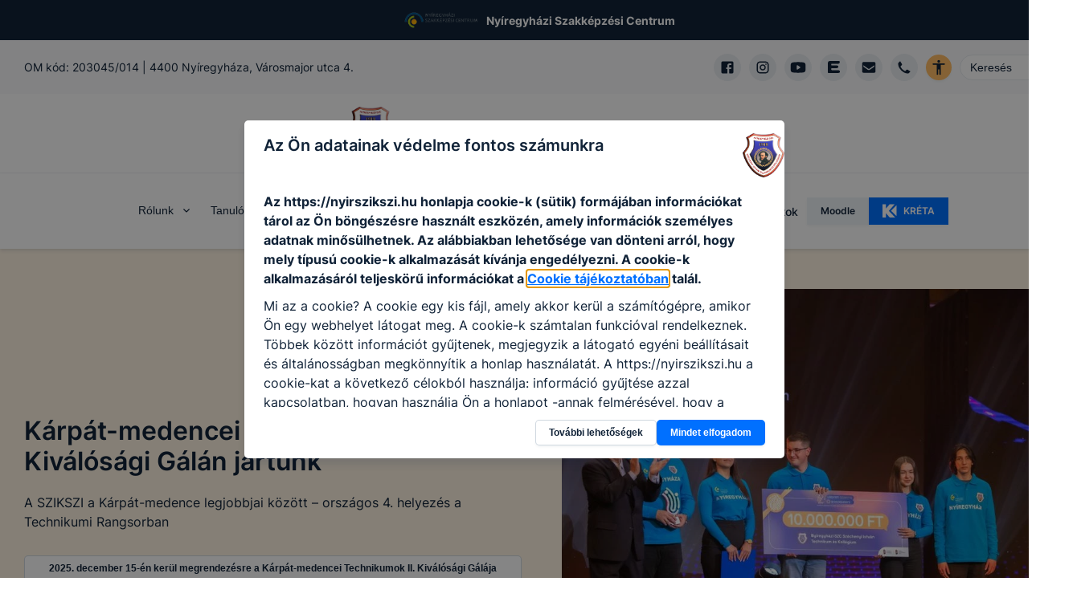

--- FILE ---
content_type: text/html; charset=utf-8
request_url: https://www.nyirszikszi.hu/
body_size: 75675
content:
<!DOCTYPE html><html lang="hu"><head><meta charSet="utf-8"/><link rel="preload" href="/fonts/inter-v2-latin-ext-regular.woff2" as="font" type="font/woff2" crossorigin="anonymous"/><link rel="preload" href="/fonts/inter-v2-latin-ext-500.woff2" as="font" type="font/woff2" crossorigin="anonymous"/><link rel="preload" href="/fonts/inter-v2-latin-ext-600.woff2" as="font" type="font/woff2" crossorigin="anonymous"/><link rel="preload" href="/fonts/inter-v2-latin-ext-700.woff2" as="font" type="font/woff2" crossorigin="anonymous"/><title>Nyíregyházi SZC Széchenyi István Technikum és Kollégium | EDIR</title><meta name="description" content="A Nyíregyházi SZC Széchenyi István Technikum és Kollégium a gazdálkodás és menedzsment, valamint az informatika és távközlés ágazatokban az egyetemekkel és munkaerőpiaci szereplőkkel együttműködve olyan rugalmas, a munkaerőpiaci igényeknek megfelelő képzési szerkezet kíván biztosítani, melyben a tanulók a szakmai ismeretek mellett megszerezhetik azokat a kulcskompetenciákat, amelyek elengedhetetlenek a változásokhoz való rugalmas alkalmazkodáshoz, a változások befolyásolásához, saját sorsuk alakításához."/><meta property="og:title" content="Nyíregyházi SZC Széchenyi István Technikum és Kollégium | EDIR"/><meta property="og:description" content="A Nyíregyházi SZC Széchenyi István Technikum és Kollégium a gazdálkodás és menedzsment, valamint az informatika és távközlés ágazatokban az egyetemekkel és munkaerőpiaci szereplőkkel együttműködve olyan rugalmas, a munkaerőpiaci igényeknek megfelelő képzési szerkezet kíván biztosítani, melyben a tanulók a szakmai ismeretek mellett megszerezhetik azokat a kulcskompetenciákat, amelyek elengedhetetlenek a változásokhoz való rugalmas alkalmazkodáshoz, a változások befolyásolásához, saját sorsuk alakításához."/><meta property="og:type" content="website"/><meta property="og:image" content="https://nyir-szechenyi.cms.intezmeny.edir.hu/uploads/cimer_b7565abc95.png"/><meta property="og:image:alt" content="Intézmény logo"/><meta property="og:image:type" content="image/png"/><meta property="og:image:width" content="1106"/><meta property="og:image:height" content="1187"/><meta property="og:locale" content="hu_HU"/><meta property="og:site_name" content="Nyíregyházi SZC Széchenyi István Technikum és Kollégium | EDIR"/><meta name="viewport" content="width=device-width, initial-scale=1"/><link rel="shortcut icon" type="image/png" href="https://nyir-szechenyi.cms.intezmeny.edir.hu/uploads/cimer_xsm_1f7b0d5f81.png"/><meta name="robots" content="index,follow"/><link rel="preload" as="image" imageSrcSet="/_next/image?url=https%3A%2F%2Fnyir-szechenyi.cms.intezmeny.edir.hu%2Fuploads%2Flarge_RRF_3c27350799.jpg&amp;w=16&amp;q=90 16w, /_next/image?url=https%3A%2F%2Fnyir-szechenyi.cms.intezmeny.edir.hu%2Fuploads%2Flarge_RRF_3c27350799.jpg&amp;w=32&amp;q=90 32w, /_next/image?url=https%3A%2F%2Fnyir-szechenyi.cms.intezmeny.edir.hu%2Fuploads%2Flarge_RRF_3c27350799.jpg&amp;w=48&amp;q=90 48w, /_next/image?url=https%3A%2F%2Fnyir-szechenyi.cms.intezmeny.edir.hu%2Fuploads%2Flarge_RRF_3c27350799.jpg&amp;w=64&amp;q=90 64w, /_next/image?url=https%3A%2F%2Fnyir-szechenyi.cms.intezmeny.edir.hu%2Fuploads%2Flarge_RRF_3c27350799.jpg&amp;w=96&amp;q=90 96w, /_next/image?url=https%3A%2F%2Fnyir-szechenyi.cms.intezmeny.edir.hu%2Fuploads%2Flarge_RRF_3c27350799.jpg&amp;w=128&amp;q=90 128w, /_next/image?url=https%3A%2F%2Fnyir-szechenyi.cms.intezmeny.edir.hu%2Fuploads%2Flarge_RRF_3c27350799.jpg&amp;w=256&amp;q=90 256w, /_next/image?url=https%3A%2F%2Fnyir-szechenyi.cms.intezmeny.edir.hu%2Fuploads%2Flarge_RRF_3c27350799.jpg&amp;w=384&amp;q=90 384w, /_next/image?url=https%3A%2F%2Fnyir-szechenyi.cms.intezmeny.edir.hu%2Fuploads%2Flarge_RRF_3c27350799.jpg&amp;w=640&amp;q=90 640w, /_next/image?url=https%3A%2F%2Fnyir-szechenyi.cms.intezmeny.edir.hu%2Fuploads%2Flarge_RRF_3c27350799.jpg&amp;w=750&amp;q=90 750w, /_next/image?url=https%3A%2F%2Fnyir-szechenyi.cms.intezmeny.edir.hu%2Fuploads%2Flarge_RRF_3c27350799.jpg&amp;w=828&amp;q=90 828w, /_next/image?url=https%3A%2F%2Fnyir-szechenyi.cms.intezmeny.edir.hu%2Fuploads%2Flarge_RRF_3c27350799.jpg&amp;w=1080&amp;q=90 1080w, /_next/image?url=https%3A%2F%2Fnyir-szechenyi.cms.intezmeny.edir.hu%2Fuploads%2Flarge_RRF_3c27350799.jpg&amp;w=1200&amp;q=90 1200w, /_next/image?url=https%3A%2F%2Fnyir-szechenyi.cms.intezmeny.edir.hu%2Fuploads%2Flarge_RRF_3c27350799.jpg&amp;w=1920&amp;q=90 1920w, /_next/image?url=https%3A%2F%2Fnyir-szechenyi.cms.intezmeny.edir.hu%2Fuploads%2Flarge_RRF_3c27350799.jpg&amp;w=2048&amp;q=90 2048w, /_next/image?url=https%3A%2F%2Fnyir-szechenyi.cms.intezmeny.edir.hu%2Fuploads%2Flarge_RRF_3c27350799.jpg&amp;w=3840&amp;q=90 3840w" imageSizes="(min-width:800px) 900px, 200px"/><meta name="next-head-count" content="21"/><link rel="preload" href="/_next/static/css/58bcc58f6d2fb649.css" as="style"/><link rel="stylesheet" href="/_next/static/css/58bcc58f6d2fb649.css" data-n-g=""/><noscript data-n-css=""></noscript><script defer="" nomodule="" src="/_next/static/chunks/polyfills-c67a75d1b6f99dc8.js"></script><script src="/_next/static/chunks/webpack-84a3d958ca2d1b1f.js" defer=""></script><script src="/_next/static/chunks/framework-b7a73c03c691b250.js" defer=""></script><script src="/_next/static/chunks/main-6de40ef4cb3ba8f7.js" defer=""></script><script src="/_next/static/chunks/pages/_app-62517ada198d64c1.js" defer=""></script><script src="/_next/static/chunks/c9a17e9e-fb5e82b8adfd552d.js" defer=""></script><script src="/_next/static/chunks/e21e5bbe-173d23cbc74c72db.js" defer=""></script><script src="/_next/static/chunks/1941-74f9dc79b9a02913.js" defer=""></script><script src="/_next/static/chunks/231-cbb81a7e9b6fd49a.js" defer=""></script><script src="/_next/static/chunks/4520-6610d63ac8c877bf.js" defer=""></script><script src="/_next/static/chunks/pages/index-9a768da09f9efe61.js" defer=""></script><script src="/_next/static/Jf6GONMyxTBotENZSfdC-/_buildManifest.js" defer=""></script><script src="/_next/static/Jf6GONMyxTBotENZSfdC-/_ssgManifest.js" defer=""></script><style id="__jsx-b761119fec4ff7c1">.react-calendar{width:100%;margin-bottom:30px}.react-calendar__tile{font-size:11px;min-height:30px;display:-webkit-box;display:-webkit-flex;display:-moz-box;display:-ms-flexbox;display:flex;-webkit-box-align:center;-webkit-align-items:center;-moz-box-align:center;-ms-flex-align:center;align-items:center;-webkit-box-pack:center;-webkit-justify-content:center;-moz-box-pack:center;-ms-flex-pack:center;justify-content:center;-webkit-box-orient:vertical;-webkit-box-direction:normal;-webkit-flex-direction:column;-moz-box-orient:vertical;-moz-box-direction:normal;-ms-flex-direction:column;flex-direction:column;cursor:pointer}.react-calendar__navigation{margin-bottom:20px}.react-calendar__navigation__label{cursor:unset}.react-calendar__navigation__arrow{font-size:20px;padding-left:20px;padding-right:20px}.react-calendar__navigation__arrow:hover{background-color:rgba(150,150,150,.2);-webkit-border-radius:4px;-moz-border-radius:4px;border-radius:4px}.react-calendar__navigation__prev2-button,.react-calendar__navigation__next2-button{display:none}.react-calendar__tile abbr{margin-bottom:2px;font-weight:500}.react-calendar__tile--now abbr{background-color:var(--chakra-colors-grey-200);width:30px;height:30px;display:-webkit-box;display:-webkit-flex;display:-moz-box;display:-ms-flexbox;display:flex;-webkit-box-align:center;-webkit-align-items:center;-moz-box-align:center;-ms-flex-align:center;align-items:center;-webkit-box-pack:center;-webkit-justify-content:center;-moz-box-pack:center;-ms-flex-pack:center;justify-content:center;-webkit-border-radius:4px;-moz-border-radius:4px;border-radius:4px}.react-calendar__tile--active abbr{color:white;-webkit-border-radius:4px;-moz-border-radius:4px;border-radius:4px;background-color:var(--chakra-colors-darkBlue);padding:5px;width:30px;height:30px;display:-webkit-box;display:-webkit-flex;display:-moz-box;display:-ms-flexbox;display:flex;-webkit-box-align:center;-webkit-align-items:center;-moz-box-align:center;-ms-flex-align:center;align-items:center;-webkit-box-pack:center;-webkit-justify-content:center;-moz-box-pack:center;-ms-flex-pack:center;justify-content:center}.react-calendar__month-view__weekdays__weekday{font-size:12px;font-weight:700;min-height:30px;display:-webkit-box;display:-webkit-flex;display:-moz-box;display:-ms-flexbox;display:flex;-webkit-box-align:center;-webkit-align-items:center;-moz-box-align:center;-ms-flex-align:center;align-items:center;-webkit-box-pack:center;-webkit-justify-content:center;-moz-box-pack:center;-ms-flex-pack:center;justify-content:center;opacity:.4}.react-calendar__month-view__days__day--neighboringMonth{opacity:.4}.react-calendar__navigation__label{font-weight:600}</style></head><body><div id="__next"><style data-emotion="css-global 7f81wi">:host,:root,[data-theme]{--chakra-ring-inset:var(--chakra-empty,/*!*/ /*!*/);--chakra-ring-offset-width:0px;--chakra-ring-offset-color:#fff;--chakra-ring-color:rgba(66, 153, 225, 0.6);--chakra-ring-offset-shadow:0 0 #0000;--chakra-ring-shadow:0 0 #0000;--chakra-space-x-reverse:0;--chakra-space-y-reverse:0;--chakra-colors-transparent:transparent;--chakra-colors-current:currentColor;--chakra-colors-black:#000000;--chakra-colors-white:#FFFFFF;--chakra-colors-whiteAlpha-50:rgba(255, 255, 255, 0.04);--chakra-colors-whiteAlpha-100:rgba(255, 255, 255, 0.06);--chakra-colors-whiteAlpha-200:rgba(255, 255, 255, 0.08);--chakra-colors-whiteAlpha-300:rgba(255, 255, 255, 0.16);--chakra-colors-whiteAlpha-400:rgba(255, 255, 255, 0.24);--chakra-colors-whiteAlpha-500:rgba(255, 255, 255, 0.36);--chakra-colors-whiteAlpha-600:rgba(255, 255, 255, 0.48);--chakra-colors-whiteAlpha-700:rgba(255, 255, 255, 0.64);--chakra-colors-whiteAlpha-800:rgba(255, 255, 255, 0.80);--chakra-colors-whiteAlpha-900:rgba(255, 255, 255, 0.92);--chakra-colors-blackAlpha-50:rgba(0, 0, 0, 0.04);--chakra-colors-blackAlpha-100:rgba(0, 0, 0, 0.06);--chakra-colors-blackAlpha-200:rgba(0, 0, 0, 0.08);--chakra-colors-blackAlpha-300:rgba(0, 0, 0, 0.16);--chakra-colors-blackAlpha-400:rgba(0, 0, 0, 0.24);--chakra-colors-blackAlpha-500:rgba(0, 0, 0, 0.36);--chakra-colors-blackAlpha-600:rgba(0, 0, 0, 0.48);--chakra-colors-blackAlpha-700:rgba(0, 0, 0, 0.64);--chakra-colors-blackAlpha-800:rgba(0, 0, 0, 0.80);--chakra-colors-blackAlpha-900:rgba(0, 0, 0, 0.92);--chakra-colors-gray-50:#F7FAFC;--chakra-colors-gray-100:#EDF2F7;--chakra-colors-gray-200:#E2E8F0;--chakra-colors-gray-300:#CBD5E0;--chakra-colors-gray-400:#A0AEC0;--chakra-colors-gray-500:#718096;--chakra-colors-gray-600:#4A5568;--chakra-colors-gray-700:#2D3748;--chakra-colors-gray-800:#1A202C;--chakra-colors-gray-900:#171923;--chakra-colors-red-50:#FFF5F5;--chakra-colors-red-100:#FED7D7;--chakra-colors-red-400:#c0392b;--chakra-colors-red-500:#C53030;--chakra-colors-red-600:#E53E3E;--chakra-colors-red-700:#9B2C2C;--chakra-colors-red-800:#822727;--chakra-colors-red-900:#63171B;--chakra-colors-red-btnCol:white;--chakra-colors-orange-50:#FFFAF0;--chakra-colors-orange-100:#FBEFE3;--chakra-colors-orange-400:#EA7034;--chakra-colors-orange-500:#CC4C0D;--chakra-colors-orange-600:#DD6B20;--chakra-colors-orange-700:#9C4221;--chakra-colors-orange-800:#7B341E;--chakra-colors-orange-900:#652B19;--chakra-colors-orange-btnCol:white;--chakra-colors-yellow-50:#FFFFF0;--chakra-colors-yellow-100:#fef3e2;--chakra-colors-yellow-200:#fff7e0;--chakra-colors-yellow-300:#ffefc1;--chakra-colors-yellow-400:#ecba28;--chakra-colors-yellow-500:#EAAE36;--chakra-colors-yellow-600:#C89328;--chakra-colors-yellow-700:#975A16;--chakra-colors-yellow-800:#744210;--chakra-colors-yellow-900:#5F370E;--chakra-colors-yellow-btnCol:black;--chakra-colors-green-50:#F0FFF4;--chakra-colors-green-100:#eff9f1;--chakra-colors-green-200:#dff4e4;--chakra-colors-green-300:#bfe9c9;--chakra-colors-green-400:#24a66e;--chakra-colors-green-500:#148454;--chakra-colors-green-600:#166a46;--chakra-colors-green-700:#276749;--chakra-colors-green-800:#22543D;--chakra-colors-green-900:#1C4532;--chakra-colors-green-btnCol:white;--chakra-colors-teal-50:#E6FFFA;--chakra-colors-teal-100:#E1FBF7;--chakra-colors-teal-400:#319795;--chakra-colors-teal-500:#2C7A7B;--chakra-colors-teal-600:#319795;--chakra-colors-teal-700:#285E61;--chakra-colors-teal-800:#234E52;--chakra-colors-teal-900:#1D4044;--chakra-colors-teal-btnCol:white;--chakra-colors-blue-50:#ebf8ff;--chakra-colors-blue-100:#e5f0ff;--chakra-colors-blue-200:#cce2ff;--chakra-colors-blue-300:#99c6ff;--chakra-colors-blue-400:#0070ff;--chakra-colors-blue-500:#0859bf;--chakra-colors-blue-600:#0b3f80;--chakra-colors-blue-700:#2c5282;--chakra-colors-blue-800:#2a4365;--chakra-colors-blue-900:#1A365D;--chakra-colors-blue-btnCol:white;--chakra-colors-cyan-50:#EDFDFD;--chakra-colors-cyan-100:#E0FAFF;--chakra-colors-cyan-400:#15A8C6;--chakra-colors-cyan-500:#1193A8;--chakra-colors-cyan-600:#00B5D8;--chakra-colors-cyan-700:#0987A0;--chakra-colors-cyan-800:#086F83;--chakra-colors-cyan-900:#065666;--chakra-colors-cyan-btnCol:white;--chakra-colors-purple-50:#FAF5FF;--chakra-colors-purple-100:#f4effd;--chakra-colors-purple-200:#ebe0fc;--chakra-colors-purple-300:#d7c2f8;--chakra-colors-purple-400:#8746ef;--chakra-colors-purple-500:#54279b;--chakra-colors-purple-600:#301965;--chakra-colors-purple-700:#553C9A;--chakra-colors-purple-800:#44337A;--chakra-colors-purple-900:#322659;--chakra-colors-purple-btnCol:white;--chakra-colors-pink-50:#FFF5F7;--chakra-colors-pink-100:#FED7E2;--chakra-colors-pink-200:#FBB6CE;--chakra-colors-pink-300:#F687B3;--chakra-colors-pink-400:#ED64A6;--chakra-colors-pink-500:#D53F8C;--chakra-colors-pink-600:#B83280;--chakra-colors-pink-700:#97266D;--chakra-colors-pink-800:#702459;--chakra-colors-pink-900:#521B41;--chakra-colors-linkedin-50:#E8F4F9;--chakra-colors-linkedin-100:#CFEDFB;--chakra-colors-linkedin-200:#9BDAF3;--chakra-colors-linkedin-300:#68C7EC;--chakra-colors-linkedin-400:#34B3E4;--chakra-colors-linkedin-500:#00A0DC;--chakra-colors-linkedin-600:#008CC9;--chakra-colors-linkedin-700:#0077B5;--chakra-colors-linkedin-800:#005E93;--chakra-colors-linkedin-900:#004471;--chakra-colors-facebook-50:#E8F4F9;--chakra-colors-facebook-100:#D9DEE9;--chakra-colors-facebook-200:#B7C2DA;--chakra-colors-facebook-300:#6482C0;--chakra-colors-facebook-400:#4267B2;--chakra-colors-facebook-500:#385898;--chakra-colors-facebook-600:#314E89;--chakra-colors-facebook-700:#29487D;--chakra-colors-facebook-800:#223B67;--chakra-colors-facebook-900:#1E355B;--chakra-colors-messenger-50:#D0E6FF;--chakra-colors-messenger-100:#B9DAFF;--chakra-colors-messenger-200:#A2CDFF;--chakra-colors-messenger-300:#7AB8FF;--chakra-colors-messenger-400:#2E90FF;--chakra-colors-messenger-500:#0078FF;--chakra-colors-messenger-600:#0063D1;--chakra-colors-messenger-700:#0052AC;--chakra-colors-messenger-800:#003C7E;--chakra-colors-messenger-900:#002C5C;--chakra-colors-whatsapp-50:#dffeec;--chakra-colors-whatsapp-100:#b9f5d0;--chakra-colors-whatsapp-200:#90edb3;--chakra-colors-whatsapp-300:#65e495;--chakra-colors-whatsapp-400:#3cdd78;--chakra-colors-whatsapp-500:#22c35e;--chakra-colors-whatsapp-600:#179848;--chakra-colors-whatsapp-700:#0c6c33;--chakra-colors-whatsapp-800:#01421c;--chakra-colors-whatsapp-900:#001803;--chakra-colors-twitter-50:#E5F4FD;--chakra-colors-twitter-100:#C8E9FB;--chakra-colors-twitter-200:#A8DCFA;--chakra-colors-twitter-300:#83CDF7;--chakra-colors-twitter-400:#57BBF5;--chakra-colors-twitter-500:#1DA1F2;--chakra-colors-twitter-600:#1A94DA;--chakra-colors-twitter-700:#1681BF;--chakra-colors-twitter-800:#136B9E;--chakra-colors-twitter-900:#0D4D71;--chakra-colors-telegram-50:#E3F2F9;--chakra-colors-telegram-100:#C5E4F3;--chakra-colors-telegram-200:#A2D4EC;--chakra-colors-telegram-300:#7AC1E4;--chakra-colors-telegram-400:#47A9DA;--chakra-colors-telegram-500:#0088CC;--chakra-colors-telegram-600:#007AB8;--chakra-colors-telegram-700:#006BA1;--chakra-colors-telegram-800:#005885;--chakra-colors-telegram-900:#003F5E;--chakra-colors-coffee-100:#E8E4D9;--chakra-colors-coffee-400:#7D614A;--chakra-colors-coffee-500:#6D513A;--chakra-colors-coffee-600:#5D412A;--chakra-colors-coffee-btnCol:white;--chakra-colors-winterblue-100:#E7EDF7;--chakra-colors-winterblue-400:#2C548C;--chakra-colors-winterblue-500:#1C447C;--chakra-colors-winterblue-600:#0C346C;--chakra-colors-winterblue-btnCol:white;--chakra-colors-contessa-100:#F8E8E8;--chakra-colors-contessa-400:#B74D4B;--chakra-colors-contessa-500:#A73D3B;--chakra-colors-contessa-600:#972D2B;--chakra-colors-contessa-btnCol:white;--chakra-colors-matterhorn-100:#EFE8E5;--chakra-colors-matterhorn-400:#936563;--chakra-colors-matterhorn-500:#835553;--chakra-colors-matterhorn-600:#734543;--chakra-colors-matterhorn-btnCol:white;--chakra-colors-orangepeel-100:#FAE9CB;--chakra-colors-orangepeel-400:#CA5715;--chakra-colors-orangepeel-500:#BA4705;--chakra-colors-orangepeel-600:#AA3700;--chakra-colors-orangepeel-btnCol:white;--chakra-colors-puertorico-100:#C7FFF4;--chakra-colors-puertorico-400:#00A393;--chakra-colors-puertorico-500:#009383;--chakra-colors-puertorico-600:#008373;--chakra-colors-puertorico-btnCol:white;--chakra-colors-fuchsia-100:#FCE8FF;--chakra-colors-fuchsia-400:#BC26D3;--chakra-colors-fuchsia-500:#AC16C3;--chakra-colors-fuchsia-600:#9C06B3;--chakra-colors-fuchsia-btnCol:white;--chakra-colors-rainforest-100:#D7F4E8;--chakra-colors-rainforest-400:#177863;--chakra-colors-rainforest-500:#076853;--chakra-colors-rainforest-600:#005843;--chakra-colors-rainforest-btnCol:white;--chakra-colors-accessibility:#ffbc65;--chakra-colors-darkBlue:#112338;--chakra-colors-grey-100:#f8f9fa;--chakra-colors-grey-200:#e7ebef;--chakra-colors-grey-300:#eff3f6;--chakra-colors-grey-400:#a2b2c2;--chakra-colors-grey-500:#67748d;--chakra-colors-grey-600:#f7faff;--chakra-colors-grey-700:rgba(23, 62, 103, 0.4);--chakra-colors-grey-800:rgba(17, 35, 56, 0.1);--chakra-colors-grey-900:#f5f8fa;--chakra-borders-none:0;--chakra-borders-1px:1px solid;--chakra-borders-2px:2px solid;--chakra-borders-4px:4px solid;--chakra-borders-8px:8px solid;--chakra-fonts-heading:Inter,sans-serif;--chakra-fonts-body:Inter,sans-serif;--chakra-fonts-mono:SFMono-Regular,Menlo,Monaco,Consolas,"Liberation Mono","Courier New",monospace;--chakra-fontSizes-3xs:0.45rem;--chakra-fontSizes-2xs:0.625rem;--chakra-fontSizes-xs:12px;--chakra-fontSizes-sm:14px;--chakra-fontSizes-md:16px;--chakra-fontSizes-lg:18px;--chakra-fontSizes-xl:20px;--chakra-fontSizes-2xl:22px;--chakra-fontSizes-3xl:24px;--chakra-fontSizes-4xl:32px;--chakra-fontSizes-5xl:40px;--chakra-fontSizes-6xl:56px;--chakra-fontSizes-7xl:4.5rem;--chakra-fontSizes-8xl:6rem;--chakra-fontSizes-9xl:8rem;--chakra-fontWeights-hairline:100;--chakra-fontWeights-thin:200;--chakra-fontWeights-light:300;--chakra-fontWeights-normal:400;--chakra-fontWeights-medium:500;--chakra-fontWeights-semibold:600;--chakra-fontWeights-bold:700;--chakra-fontWeights-extrabold:800;--chakra-fontWeights-black:900;--chakra-letterSpacings-tighter:-0.05em;--chakra-letterSpacings-tight:-0.025em;--chakra-letterSpacings-normal:0;--chakra-letterSpacings-wide:0.025em;--chakra-letterSpacings-wider:0.05em;--chakra-letterSpacings-widest:0.1em;--chakra-lineHeights-3:.75rem;--chakra-lineHeights-4:1rem;--chakra-lineHeights-5:1.25rem;--chakra-lineHeights-6:1.5rem;--chakra-lineHeights-7:1.75rem;--chakra-lineHeights-8:2rem;--chakra-lineHeights-9:2.25rem;--chakra-lineHeights-10:2.5rem;--chakra-lineHeights-normal:normal;--chakra-lineHeights-none:1;--chakra-lineHeights-shorter:1.25;--chakra-lineHeights-short:1.375;--chakra-lineHeights-base:1.5;--chakra-lineHeights-tall:1.625;--chakra-lineHeights-taller:2;--chakra-radii-none:0;--chakra-radii-sm:3px;--chakra-radii-base:0.25rem;--chakra-radii-md:5px;--chakra-radii-lg:10px;--chakra-radii-xl:0.75rem;--chakra-radii-2xl:1rem;--chakra-radii-3xl:1.5rem;--chakra-radii-full:9999px;--chakra-space-1:0.25rem;--chakra-space-2:0.5rem;--chakra-space-3:0.75rem;--chakra-space-4:1rem;--chakra-space-5:1.25rem;--chakra-space-6:1.5rem;--chakra-space-7:1.75rem;--chakra-space-8:2rem;--chakra-space-9:2.25rem;--chakra-space-10:2.5rem;--chakra-space-12:3rem;--chakra-space-14:3.5rem;--chakra-space-16:4rem;--chakra-space-20:5rem;--chakra-space-24:6rem;--chakra-space-28:7rem;--chakra-space-32:8rem;--chakra-space-36:9rem;--chakra-space-40:10rem;--chakra-space-44:11rem;--chakra-space-48:12rem;--chakra-space-52:13rem;--chakra-space-56:14rem;--chakra-space-60:15rem;--chakra-space-64:16rem;--chakra-space-72:18rem;--chakra-space-80:20rem;--chakra-space-96:24rem;--chakra-space-px:1px;--chakra-space-0-5:0.125rem;--chakra-space-1-5:0.375rem;--chakra-space-2-5:0.625rem;--chakra-space-3-5:0.875rem;--chakra-shadows-xs:0 0 0 1px rgba(0, 0, 0, 0.05);--chakra-shadows-sm:0 1px 2px 0 rgba(0, 0, 0, 0.05);--chakra-shadows-base:0 1px 3px 0 rgba(0, 0, 0, 0.1),0 1px 2px 0 rgba(0, 0, 0, 0.06);--chakra-shadows-md:0 3px 4px 0 rgba(10, 31, 68, 0.1),0 0 1px 0 rgba(10, 31, 68, 0.08);--chakra-shadows-lg:0 8px 10px 0 rgba(10, 31, 68, 0.1),0 0 1px 0 rgba(10, 31, 68, 0.08);--chakra-shadows-xl:0 20px 25px -5px rgba(0, 0, 0, 0.1),0 10px 10px -5px rgba(0, 0, 0, 0.04);--chakra-shadows-2xl:0 25px 50px -12px rgba(0, 0, 0, 0.25);--chakra-shadows-outline:0 0 0 3px rgba(66, 153, 225, 0.6);--chakra-shadows-inner:inset 0 2px 4px 0 rgba(0,0,0,0.06);--chakra-shadows-none:none;--chakra-shadows-dark-lg:rgba(0, 0, 0, 0.1) 0px 0px 0px 1px,rgba(0, 0, 0, 0.2) 0px 5px 10px,rgba(0, 0, 0, 0.4) 0px 15px 40px;--chakra-sizes-1:0.25rem;--chakra-sizes-2:0.5rem;--chakra-sizes-3:0.75rem;--chakra-sizes-4:1rem;--chakra-sizes-5:1.25rem;--chakra-sizes-6:1.5rem;--chakra-sizes-7:1.75rem;--chakra-sizes-8:2rem;--chakra-sizes-9:2.25rem;--chakra-sizes-10:2.5rem;--chakra-sizes-12:3rem;--chakra-sizes-14:3.5rem;--chakra-sizes-16:4rem;--chakra-sizes-20:5rem;--chakra-sizes-24:6rem;--chakra-sizes-28:7rem;--chakra-sizes-32:8rem;--chakra-sizes-36:9rem;--chakra-sizes-40:10rem;--chakra-sizes-44:11rem;--chakra-sizes-48:12rem;--chakra-sizes-52:13rem;--chakra-sizes-56:14rem;--chakra-sizes-60:15rem;--chakra-sizes-64:16rem;--chakra-sizes-72:18rem;--chakra-sizes-80:20rem;--chakra-sizes-96:24rem;--chakra-sizes-px:1px;--chakra-sizes-0-5:0.125rem;--chakra-sizes-1-5:0.375rem;--chakra-sizes-2-5:0.625rem;--chakra-sizes-3-5:0.875rem;--chakra-sizes-max:max-content;--chakra-sizes-min:min-content;--chakra-sizes-full:100%;--chakra-sizes-3xs:14rem;--chakra-sizes-2xs:16rem;--chakra-sizes-xs:20rem;--chakra-sizes-sm:24rem;--chakra-sizes-md:28rem;--chakra-sizes-lg:32rem;--chakra-sizes-xl:36rem;--chakra-sizes-2xl:42rem;--chakra-sizes-3xl:48rem;--chakra-sizes-4xl:56rem;--chakra-sizes-5xl:64rem;--chakra-sizes-6xl:72rem;--chakra-sizes-7xl:80rem;--chakra-sizes-8xl:90rem;--chakra-sizes-prose:60ch;--chakra-sizes-container-sm:640px;--chakra-sizes-container-md:768px;--chakra-sizes-container-lg:1024px;--chakra-sizes-container-xl:1280px;--chakra-zIndices-hide:-1;--chakra-zIndices-auto:auto;--chakra-zIndices-base:0;--chakra-zIndices-docked:10;--chakra-zIndices-dropdown:1000;--chakra-zIndices-sticky:1100;--chakra-zIndices-banner:1200;--chakra-zIndices-overlay:1300;--chakra-zIndices-modal:1400;--chakra-zIndices-popover:1500;--chakra-zIndices-skipLink:1600;--chakra-zIndices-toast:1700;--chakra-zIndices-tooltip:1800;--chakra-transition-property-common:background-color,border-color,color,fill,stroke,opacity,box-shadow,transform;--chakra-transition-property-colors:background-color,border-color,color,fill,stroke;--chakra-transition-property-dimensions:width,height;--chakra-transition-property-position:left,right,top,bottom;--chakra-transition-property-background:background-color,background-image,background-position;--chakra-transition-easing-ease-in:cubic-bezier(0.4, 0, 1, 1);--chakra-transition-easing-ease-out:cubic-bezier(0, 0, 0.2, 1);--chakra-transition-easing-ease-in-out:cubic-bezier(0.4, 0, 0.2, 1);--chakra-transition-duration-ultra-fast:50ms;--chakra-transition-duration-faster:100ms;--chakra-transition-duration-fast:150ms;--chakra-transition-duration-normal:200ms;--chakra-transition-duration-slow:300ms;--chakra-transition-duration-slower:400ms;--chakra-transition-duration-ultra-slow:500ms;--chakra-blur-none:0;--chakra-blur-sm:4px;--chakra-blur-base:8px;--chakra-blur-md:12px;--chakra-blur-lg:16px;--chakra-blur-xl:24px;--chakra-blur-2xl:40px;--chakra-blur-3xl:64px;--chakra-breakpoints-base:0em;--chakra-breakpoints-sm:30em;--chakra-breakpoints-md:48em;--chakra-breakpoints-lg:62em;--chakra-breakpoints-xl:80em;--chakra-breakpoints-2xl:96em;}.chakra-ui-light :host:not([data-theme]),.chakra-ui-light :root:not([data-theme]),.chakra-ui-light [data-theme]:not([data-theme]),[data-theme=light] :host:not([data-theme]),[data-theme=light] :root:not([data-theme]),[data-theme=light] [data-theme]:not([data-theme]),:host[data-theme=light],:root[data-theme=light],[data-theme][data-theme=light]{--chakra-colors-chakra-body-text:var(--chakra-colors-gray-800);--chakra-colors-chakra-body-bg:var(--chakra-colors-white);--chakra-colors-chakra-border-color:var(--chakra-colors-gray-200);--chakra-colors-chakra-subtle-bg:var(--chakra-colors-gray-100);--chakra-colors-chakra-placeholder-color:var(--chakra-colors-gray-500);}.chakra-ui-dark :host:not([data-theme]),.chakra-ui-dark :root:not([data-theme]),.chakra-ui-dark [data-theme]:not([data-theme]),[data-theme=dark] :host:not([data-theme]),[data-theme=dark] :root:not([data-theme]),[data-theme=dark] [data-theme]:not([data-theme]),:host[data-theme=dark],:root[data-theme=dark],[data-theme][data-theme=dark]{--chakra-colors-chakra-body-text:var(--chakra-colors-whiteAlpha-900);--chakra-colors-chakra-body-bg:var(--chakra-colors-gray-800);--chakra-colors-chakra-border-color:var(--chakra-colors-whiteAlpha-300);--chakra-colors-chakra-subtle-bg:var(--chakra-colors-gray-700);--chakra-colors-chakra-placeholder-color:var(--chakra-colors-whiteAlpha-400);}</style><style data-emotion="css-global fubdgu">html{line-height:1.5;-webkit-text-size-adjust:100%;font-family:system-ui,sans-serif;-webkit-font-smoothing:antialiased;text-rendering:optimizeLegibility;-moz-osx-font-smoothing:grayscale;touch-action:manipulation;}body{position:relative;min-height:100%;margin:0;font-feature-settings:"kern";}:where(*, *::before, *::after){border-width:0;border-style:solid;box-sizing:border-box;word-wrap:break-word;}main{display:block;}hr{border-top-width:1px;box-sizing:content-box;height:0;overflow:visible;}:where(pre, code, kbd,samp){font-family:SFMono-Regular,Menlo,Monaco,Consolas,monospace;font-size:1em;}a{background-color:transparent;color:inherit;-webkit-text-decoration:inherit;text-decoration:inherit;}abbr[title]{border-bottom:none;-webkit-text-decoration:underline;text-decoration:underline;-webkit-text-decoration:underline dotted;-webkit-text-decoration:underline dotted;text-decoration:underline dotted;}:where(b, strong){font-weight:bold;}small{font-size:80%;}:where(sub,sup){font-size:75%;line-height:0;position:relative;vertical-align:baseline;}sub{bottom:-0.25em;}sup{top:-0.5em;}img{border-style:none;}:where(button, input, optgroup, select, textarea){font-family:inherit;font-size:100%;line-height:1.15;margin:0;}:where(button, input){overflow:visible;}:where(button, select){text-transform:none;}:where(
          button::-moz-focus-inner,
          [type="button"]::-moz-focus-inner,
          [type="reset"]::-moz-focus-inner,
          [type="submit"]::-moz-focus-inner
        ){border-style:none;padding:0;}fieldset{padding:0.35em 0.75em 0.625em;}legend{box-sizing:border-box;color:inherit;display:table;max-width:100%;padding:0;white-space:normal;}progress{vertical-align:baseline;}textarea{overflow:auto;}:where([type="checkbox"], [type="radio"]){box-sizing:border-box;padding:0;}input[type="number"]::-webkit-inner-spin-button,input[type="number"]::-webkit-outer-spin-button{-webkit-appearance:none!important;}input[type="number"]{-moz-appearance:textfield;}input[type="search"]{-webkit-appearance:textfield;outline-offset:-2px;}input[type="search"]::-webkit-search-decoration{-webkit-appearance:none!important;}::-webkit-file-upload-button{-webkit-appearance:button;font:inherit;}details{display:block;}summary{display:-webkit-box;display:-webkit-list-item;display:-ms-list-itembox;display:list-item;}template{display:none;}[hidden]{display:none!important;}:where(
          blockquote,
          dl,
          dd,
          h1,
          h2,
          h3,
          h4,
          h5,
          h6,
          hr,
          figure,
          p,
          pre
        ){margin:0;}button{background:transparent;padding:0;}fieldset{margin:0;padding:0;}:where(ol, ul){margin:0;padding:0;}textarea{resize:vertical;}:where(button, [role="button"]){cursor:pointer;}button::-moz-focus-inner{border:0!important;}table{border-collapse:collapse;}:where(h1, h2, h3, h4, h5, h6){font-size:inherit;font-weight:inherit;}:where(button, input, optgroup, select, textarea){padding:0;line-height:inherit;color:inherit;}:where(img, svg, video, canvas, audio, iframe, embed, object){display:block;}:where(img, video){max-width:100%;height:auto;}[data-js-focus-visible] :focus:not([data-focus-visible-added]):not(
          [data-focus-visible-disabled]
        ){outline:none;box-shadow:none;}select::-ms-expand{display:none;}:root,:host{--chakra-vh:100vh;}@supports (height: -webkit-fill-available){:root,:host{--chakra-vh:-webkit-fill-available;}}@supports (height: -moz-fill-available){:root,:host{--chakra-vh:-moz-fill-available;}}@supports (height: 100dvh){:root,:host{--chakra-vh:100dvh;}}</style><style data-emotion="css-global 18gzei9">body{font-family:var(--chakra-fonts-body);color:var(--chakra-colors-darkBlue);background:var(--chakra-colors-white);transition-property:background-color;transition-duration:var(--chakra-transition-duration-normal);line-height:var(--chakra-lineHeights-base);-webkit-transition:background-color 0.2s;transition:background-color 0.2s;font-size:var(--chakra-fontSizes-md);overflow-x:hidden;}*::-webkit-input-placeholder{color:var(--chakra-colors-grey-400);}*::-moz-placeholder{color:var(--chakra-colors-grey-400);}*:-ms-input-placeholder{color:var(--chakra-colors-grey-400);}*::placeholder{color:var(--chakra-colors-grey-400);}*,*::before,::after{border-color:var(--chakra-colors-grey-200);word-wrap:break-word;}html{scroll-behavior:smooth;}*:not(html){scrollbar-width:thin;}::-webkit-scrollbar{width:6px;background-color:#eff0f1;}::-webkit-scrollbar-thumb{background:#a2a5a5;border-radius:3px;}a{color:inherit;-webkit-text-decoration:initial;text-decoration:initial;}section{margin-bottom:70px;}@media screen and (min-width: 30em){section{margin-bottom:90px;}}@media screen and (min-width: 48em){section{margin-bottom:110px;}}.tinyMCE >div{display:inline-block;}.tinyMCE a{color:var(--chakra-colors-blue-400);-webkit-text-decoration:underline;text-decoration:underline;}.tinyMCE a:hover,.tinyMCE a[data-hover]{background:inherit;color:var(--chakra-colors-blue-400);}.tinyMCE h1{font-size:var(--chakra-fontSizes-xl);margin-bottom:var(--chakra-space-4);margin-top:var(--chakra-space-4);}.tinyMCE h2{font-size:var(--chakra-fontSizes-lg);font-weight:600;margin-bottom:var(--chakra-space-4);margin-top:var(--chakra-space-4);}.tinyMCE h3{font-size:var(--chakra-fontSizes-md);font-weight:600;margin-bottom:var(--chakra-space-4);margin-top:var(--chakra-space-4);}.tinyMCE h4{font-size:var(--chakra-fontSizes-sm);font-weight:600;margin-bottom:var(--chakra-space-4);margin-top:var(--chakra-space-4);}.tinyMCE h5{font-size:var(--chakra-fontSizes-xs);font-weight:600;margin-bottom:var(--chakra-space-4);margin-top:var(--chakra-space-4);}.tinyMCE h6{font-size:var(--chakra-fontSizes-xs);font-weight:500;margin-bottom:var(--chakra-space-4);margin-top:var(--chakra-space-4);}.tinyMCE p{margin-top:10px;margin-bottom:10px;}.tinyMCE ul,.tinyMCE ol{padding-left:3ch;}.tinyMCE img{border-radius:var(--chakra-radii-md);}.tinyMCE figure.image{display:inline-block;}.tinyMCE figure.align-left{float:none;margin-right:0px;}@media screen and (min-width: 30em){.tinyMCE figure.align-left{float:none;margin-right:0px;}}@media screen and (min-width: 48em){.tinyMCE figure.align-left{float:left;margin-right:20px;}}.tinyMCE figure.align-right{float:none;margin-left:0px;}@media screen and (min-width: 30em){.tinyMCE figure.align-right{float:none;margin-left:0px;}}@media screen and (min-width: 48em){.tinyMCE figure.align-right{float:right;margin-left:20px;}}.tinyMCE figure.image figcaption{font-size:var(--chakra-fontSizes-xs);color:var(--chakra-colors-grey-500);margin-top:4px;}.tinyMCE figure.image img{object-fit:cover;}.tinyMCE div.table-wrap{width:100%;overflow-x:auto;}.tinyMCE table{border-width:1px;border-color:var(--chakra-colors-grey-400);border-collapse:collapse;margin-top:10px;margin-bottom:10px;background:var(--chakra-colors-grey-300);}.tinyMCE td{padding:5px;border-width:1px;border-color:var(--chakra-colors-grey-400);}.tinyMCE blockquote{border:0;font-size:var(--chakra-fontSizes-lg);font-weight:var(--chakra-fontWeights-semibold);font-style:italic;margin:1.5rem 1rem 1.5rem 1rem;max-width:800px;-webkit-padding-start:0px;padding-inline-start:0px;-webkit-padding-end:0px;padding-inline-end:0px;padding-top:2rem;padding-bottom:2rem;position:relative;}@media screen and (min-width: 30em){.tinyMCE blockquote{-webkit-padding-start:0px;padding-inline-start:0px;-webkit-padding-end:0px;padding-inline-end:0px;padding-top:2rem;padding-bottom:2rem;}}@media screen and (min-width: 48em){.tinyMCE blockquote{-webkit-padding-start:4rem;padding-inline-start:4rem;-webkit-padding-end:4rem;padding-inline-end:4rem;padding-top:0px;padding-bottom:0px;}}.tinyMCE blockquote::before{color:var(--chakra-colors-grey-400);content:"“";font-family:Times New Roman;font-style:italic;font-size:8em;left:-0.18em;top:-0.5em;pointer-events:none;position:absolute;}.tinyMCE iframe{max-width:100%;max-height:300px;}@media screen and (min-width: 30em){.tinyMCE iframe{max-height:400px;}}@media screen and (min-width: 48em){.tinyMCE iframe{max-height:unset;}}</style><style data-emotion="css zf0iqh">.css-zf0iqh{display:-webkit-box;display:-webkit-flex;display:-ms-flexbox;display:flex;-webkit-flex-direction:column;-ms-flex-direction:column;flex-direction:column;min-height:100vh;}</style><div class="css-zf0iqh"><style data-emotion="css 1b9nurs">.css-1b9nurs{width:100%;-webkit-margin-start:auto;margin-inline-start:auto;-webkit-margin-end:auto;margin-inline-end:auto;max-width:100%;-webkit-padding-start:1rem;padding-inline-start:1rem;-webkit-padding-end:1rem;padding-inline-end:1rem;overflow-x:visible;display:none;background:var(--chakra-colors-darkBlue);height:50px;}@media screen and (min-width: 30em){.css-1b9nurs{-webkit-padding-start:1rem;padding-inline-start:1rem;-webkit-padding-end:1rem;padding-inline-end:1rem;display:none;}}@media screen and (min-width: 48em){.css-1b9nurs{-webkit-padding-start:30px;padding-inline-start:30px;-webkit-padding-end:30px;padding-inline-end:30px;display:block;}}</style><div class="chakra-container css-1b9nurs"><style data-emotion="css w6k0q9">.css-w6k0q9{display:-webkit-box;display:-webkit-flex;display:-ms-flexbox;display:flex;-webkit-align-items:center;-webkit-box-align:center;-ms-flex-align:center;align-items:center;-webkit-box-pack:center;-ms-flex-pack:center;-webkit-justify-content:center;justify-content:center;-webkit-flex-direction:row;-ms-flex-direction:row;flex-direction:row;margin-top:auto;margin-bottom:auto;height:100%;}.css-w6k0q9>*:not(style)~*:not(style){margin-top:0px;-webkit-margin-end:0px;margin-inline-end:0px;margin-bottom:0px;-webkit-margin-start:0.5rem;margin-inline-start:0.5rem;}</style><div class="chakra-stack css-w6k0q9"><style data-emotion="css 1wbyvze">.css-1wbyvze{object-fit:contain;height:26px;width:auto;}</style><img alt="SZC logo" src="https://nyir-szechenyi.cms.intezmeny.edir.hu/uploads/logo_b4ecbbc348_4ca450c493.png" class="chakra-image css-1wbyvze"/><style data-emotion="css 11k9s3d">.css-11k9s3d{color:var(--chakra-colors-white);font-size:var(--chakra-fontSizes-sm);font-weight:var(--chakra-fontWeights-bold);}</style><p class="chakra-text css-11k9s3d">Nyíregyházi Szakképzési Centrum</p></div></div><style data-emotion="css gf34ps">.css-gf34ps{width:100%;-webkit-margin-start:auto;margin-inline-start:auto;-webkit-margin-end:auto;margin-inline-end:auto;max-width:100%;-webkit-padding-start:1rem;padding-inline-start:1rem;-webkit-padding-end:1rem;padding-inline-end:1rem;overflow-x:visible;display:none;background:var(--chakra-colors-grey-100);}@media screen and (min-width: 30em){.css-gf34ps{-webkit-padding-start:1rem;padding-inline-start:1rem;-webkit-padding-end:1rem;padding-inline-end:1rem;display:none;}}@media screen and (min-width: 48em){.css-gf34ps{-webkit-padding-start:30px;padding-inline-start:30px;-webkit-padding-end:30px;padding-inline-end:30px;display:block;}}</style><div class="chakra-container css-gf34ps" id="infobar"><style data-emotion="css 1hf48ou">.css-1hf48ou{display:-webkit-box;display:-webkit-flex;display:-ms-flexbox;display:flex;-webkit-align-items:center;-webkit-box-align:center;-ms-flex-align:center;align-items:center;-webkit-box-pack:justify;-webkit-justify-content:space-between;justify-content:space-between;padding-top:9px;padding-bottom:9px;}</style><div class="css-1hf48ou"><style data-emotion="css 1s6n3od">.css-1s6n3od{font-size:var(--chakra-fontSizes-sm);font-weight:var(--chakra-fontWeights-light);}</style><p class="chakra-text css-1s6n3od">OM kód: <!-- -->203045/014<!-- --> | <!-- -->4400 Nyíregyháza, Városmajor utca 4.</p><style data-emotion="css c7pbt5">.css-c7pbt5{display:none;-webkit-align-items:center;-webkit-box-align:center;-ms-flex-align:center;align-items:center;-webkit-flex-direction:row;-ms-flex-direction:row;flex-direction:row;}.css-c7pbt5>*:not(style)~*:not(style){margin-top:0px;-webkit-margin-end:0px;margin-inline-end:0px;margin-bottom:0px;-webkit-margin-start:10px;margin-inline-start:10px;}@media screen and (min-width: 30em){.css-c7pbt5{display:none;}}@media screen and (min-width: 48em){.css-c7pbt5{display:-webkit-box;display:-webkit-flex;display:-ms-flexbox;display:flex;}}</style><div class="chakra-stack css-c7pbt5"><style data-emotion="css 1qslxdr">.css-1qslxdr{display:-webkit-inline-box;display:-webkit-inline-flex;display:-ms-inline-flexbox;display:inline-flex;-webkit-appearance:none;-moz-appearance:none;-ms-appearance:none;appearance:none;-webkit-align-items:center;-webkit-box-align:center;-ms-flex-align:center;align-items:center;-webkit-box-pack:center;-ms-flex-pack:center;-webkit-justify-content:center;justify-content:center;-webkit-user-select:none;-moz-user-select:none;-ms-user-select:none;user-select:none;position:relative;white-space:nowrap;vertical-align:middle;outline:2px solid transparent;outline-offset:2px;line-height:1.2;font-weight:var(--chakra-fontWeights-semibold);transition-property:var(--chakra-transition-property-common);transition-duration:var(--chakra-transition-duration-normal);box-shadow:var(--chakra-shadows-none);border:1px solid transparent;height:32px;min-width:32px;font-size:12px;-webkit-padding-start:var(--chakra-space-4);padding-inline-start:var(--chakra-space-4);-webkit-padding-end:var(--chakra-space-4);padding-inline-end:var(--chakra-space-4);background:var(--chakra-colors-grey-200);padding:0px;border-radius:var(--chakra-radii-full);}.css-1qslxdr:focus-visible,.css-1qslxdr[data-focus-visible]{box-shadow:var(--chakra-shadows-outline);}.css-1qslxdr:disabled,.css-1qslxdr[disabled],.css-1qslxdr[aria-disabled=true],.css-1qslxdr[data-disabled]{opacity:0.4;cursor:not-allowed;box-shadow:var(--chakra-shadows-none);}.css-1qslxdr:hover,.css-1qslxdr[data-hover]{background:var(--chakra-colors-gray-300);}.css-1qslxdr:hover:disabled,.css-1qslxdr[data-hover]:disabled,.css-1qslxdr:hover[disabled],.css-1qslxdr[data-hover][disabled],.css-1qslxdr:hover[aria-disabled=true],.css-1qslxdr[data-hover][aria-disabled=true],.css-1qslxdr:hover[data-disabled],.css-1qslxdr[data-hover][data-disabled]{background:initial;}</style><a class="chakra-button css-1qslxdr" aria-label="Facebook oldal megnyitása" href="https://www.facebook.com/nyirszikszi" rel="noopener noreferrer" title="Facebook" target="_blank"><style data-emotion="css 1j8cdq4">.css-1j8cdq4{width:20px;height:20px;display:inline-block;line-height:1em;-webkit-flex-shrink:0;-ms-flex-negative:0;flex-shrink:0;color:currentColor;fill:var(--chakra-colors-darkBlue);}</style><svg xmlns="http://www.w3.org/2000/svg" width="20" height="20" viewBox="0 0 20 20" focusable="false" class="chakra-icon css-1j8cdq4" aria-hidden="true"><g fill="" fill-rule="evenodd"><g fill="" fill-rule="nonzero"><g><g><g><path d="M17.5 4.167v11.666c0 .92-.746 1.667-1.667 1.667h-3.125c-.23 0-.416-.187-.416-.417v-5h1.95c.198 0 .368-.139.408-.333l.3-1.5c.012-.06-.003-.124-.041-.172-.04-.048-.097-.077-.159-.078h-2.458V7.292c0-.115.093-.209.208-.209h2.083c.23 0 .417-.186.417-.416v-1.25c0-.23-.187-.417-.417-.417H12.5C11.12 5 10 6.12 10 7.5V10H8.975c-.23 0-.417.187-.417.417v1.25c0 .23.187.416.417.416H10v5c0 .23-.187.417-.417.417H4.167c-.92 0-1.667-.746-1.667-1.667V4.167c0-.92.746-1.667 1.667-1.667h11.666c.92 0 1.667.746 1.667 1.667z" transform="translate(-1132 -15) translate(962 9) translate(164) translate(6 6)"></path></g></g></g></g></g></svg></a><a class="chakra-button css-1qslxdr" aria-label="Instagram profil megnyitása" href="https://www.instagram.com/nyirszikszi" title="Instagram" target="_blank" rel="noopener noreferrer"><svg xmlns="http://www.w3.org/2000/svg" width="20" height="20" viewBox="0 0 20 20" focusable="false" class="chakra-icon css-1j8cdq4" aria-hidden="true"><g fill="" fill-rule="evenodd"><g fill="" fill-rule="nonzero"><g><g><g><path d="M13.333 2.5H6.667C4.365 2.5 2.5 4.365 2.5 6.667v6.666c0 2.302 1.865 4.167 4.167 4.167h6.666c2.302 0 4.167-1.865 4.167-4.167V6.667c0-2.302-1.865-4.167-4.167-4.167zm2.709 10.833c-.005 1.494-1.215 2.704-2.709 2.709H6.667c-1.494-.005-2.704-1.215-2.709-2.709V6.667c.005-1.494 1.215-2.704 2.709-2.709h6.666c1.494.005 2.704 1.215 2.709 2.709v6.666zm-1.25-7.291c0 .46-.373.833-.834.833-.46 0-.833-.373-.833-.833 0-.46.373-.834.833-.834.46 0 .834.373.834.834zM10 6.25c-2.071 0-3.75 1.679-3.75 3.75 0 2.071 1.679 3.75 3.75 3.75 2.071 0 3.75-1.679 3.75-3.75.002-.995-.392-1.95-1.096-2.654C11.95 6.642 10.995 6.248 10 6.25zm0 6.042c-1.266 0-2.292-1.026-2.292-2.292 0-1.266 1.026-2.292 2.292-2.292 1.266 0 2.292 1.026 2.292 2.292 0 1.266-1.026 2.292-2.292 2.292z" transform="translate(-1174 -15) translate(962 9) translate(206) translate(6 6)"></path></g></g></g></g></g></svg></a><a class="chakra-button css-1qslxdr" aria-label="YouTube csatorna megnyitása" href="https://www.youtube.com/channel/UC8QBlc7i5Q3WD0PlD2fek7g" target="_blank" title="YouTube" rel="noopener noreferrer"><svg xmlns="http://www.w3.org/2000/svg" width="20" height="20" viewBox="0 0 20 20" focusable="false" class="chakra-icon css-1j8cdq4" aria-hidden="true"><g fill="" fill-rule="evenodd"><g fill="" fill-rule="nonzero"><g><g><g><g><g><g><path d="M16.667 3.742l-1.217-.125c-3.64-.375-7.31-.375-10.95 0l-1.167.125c-1.44.162-2.522 1.392-2.5 2.841v6.834c-.022 1.45 1.06 2.679 2.5 2.841l1.217.125c3.64.375 7.31.375 10.95 0l1.167-.125c1.44-.162 2.522-1.392 2.5-2.841V6.583c.022-1.45-1.06-2.679-2.5-2.841zM12.5 10.517l-3.242 2.166c-.188.104-.417.103-.605-.002s-.309-.3-.32-.514V7.833c0-.23.129-.443.333-.55.204-.109.45-.096.642.034l3.242 2.166c.175.114.28.309.28.517 0 .208-.105.403-.28.517h-.05z" transform="translate(-396 -5011) translate(0 1479) translate(0 3274) translate(0 206) translate(31 40) translate(353) translate(12 12)"></path></g></g></g></g></g></g></g></g></svg></a><a class="chakra-button css-1qslxdr" aria-label="EduPage" href="https://szikszi.edupage.org/" target="_blank" title="EduPage" rel="noopener noreferrer"><style data-emotion="css mkme2h">.css-mkme2h{width:15px;height:15px;display:inline-block;line-height:1em;-webkit-flex-shrink:0;-ms-flex-negative:0;flex-shrink:0;color:var(--chakra-colors-darkBlue);}</style><svg width="16px" height="16px" viewBox="0 0 16 16" xmlns="http://www.w3.org/2000/svg" xmlns:xlink="http://www.w3.org/1999/xlink" focusable="false" class="chakra-icon css-mkme2h" aria-hidden="true"><title>Path@2x</title><g id="1.-UI-Components" stroke="none" stroke-width="1" fill="none" fill-rule="evenodd"><g id="Group-2-Copy-3" transform="translate(-8.000000, -8.000000)" fill="currentColor" fill-rule="nonzero"><path d="M8.02005996,16.6682918 C8.02005996,14.7564639 7.98839213,12.8416013 8.02005996,10.9297735 C8.07389527,8.79034701 8.89725889,8.02561585 11.1330078,8.01954656 C14.7346958,8.00740797 18.3353282,8.00841952 21.934905,8.0225812 C22.7392679,8.0225812 23.7431382,7.74946293 23.7779728,9.10291569 C23.8128074,10.693071 23.293455,11.5306337 21.9412386,11.6034652 C20.5890222,11.6762967 19.2811408,11.630777 17.9479251,11.6368463 C16.4627038,11.6368463 14.9743157,11.6580888 13.4859276,11.6368463 C12.6847315,11.6216731 12.4978913,12.0192119 12.5010581,12.6929036 C12.5042249,13.3665954 12.5960616,13.8703468 13.495428,13.8551736 C15.2593262,13.8278618 17.0200576,13.8551736 18.780789,13.8551736 C19.1726989,13.8454897 19.5648691,13.8556192 19.9556656,13.8855201 C21.2223788,14.0190446 21.9824068,14.7109442 21.97924,15.685066 C21.97924,16.7077422 21.1527096,17.4421269 19.8416614,17.4694387 C17.8054198,17.5088891 15.7691783,17.5210277 13.7361035,17.4694387 C12.7132326,17.4421269 12.4693903,17.8791161 12.4915577,18.7561292 C12.516892,19.575484 12.5105584,20.2309679 13.6981021,20.203656 C16.0446884,20.1459977 18.3944415,20.203656 20.7441946,20.1854482 C21.4104472,20.1574622 22.0767553,20.2395852 22.7139337,20.42822 C23.5017541,20.6381555 24.0337541,21.3418082 23.9964808,22.1245879 C24.0493377,22.9061441 23.5015664,23.6086042 22.7044333,23.7815054 C22.2527499,23.9028708 21.7864502,23.9671428 21.3173823,23.9726882 C17.365237,23.9878614 13.4004245,23.9726882 9.45461272,24 C8.40324072,24 7.975725,23.6570848 8.00105926,22.6253047 C8.05489458,20.6467146 8.01689318,18.6590205 8.02005996,16.6682918 Z" id="Path"></path></g></g></svg></a><a class="chakra-button css-1qslxdr" aria-label="E-mail küldés" href="mailto:iskola@nyirszikszi.hu" title="E-mail" rel="noopener noreferrer" target="_blank"><style data-emotion="css 1gm3tio">.css-1gm3tio{width:20px;height:20px;display:inline-block;line-height:1em;-webkit-flex-shrink:0;-ms-flex-negative:0;flex-shrink:0;color:currentColor;}</style><svg xmlns="http://www.w3.org/2000/svg" width="24" height="24" viewBox="0 0 24 24" focusable="false" class="chakra-icon css-1gm3tio" aria-hidden="true"><g fill="" fill-rule="evenodd"><g fill="currentColor"><g><g><g><g><path d="M20 4H4c-1.105 0-2 .895-2 2v12c0 1.105.895 2 2 2h16c1.105 0 2-.895 2-2V6c0-1.105-.895-2-2-2zm0 7l-6.35 4.45c-.991.693-2.309.693-3.3 0L4 11V8.9l7.35 5.15c.39.271.91.271 1.3 0L20 8.9V11z" transform="translate(-888 -4352) translate(0 1479) translate(149 2610) translate(714) translate(25 263)"></path></g></g></g></g></g></g></svg></a><a class="chakra-button css-1qslxdr" aria-label="Telefon hívás" href="tel:+36 70 1995 667" title="Telefon" rel="noopener noreferrer" target="_blank"><svg xmlns="http://www.w3.org/2000/svg" width="20" height="20" viewBox="0 0 20 20" focusable="false" class="chakra-icon css-1j8cdq4" aria-hidden="true"><g fill="" fill-rule="evenodd"><g fill="" fill-rule="nonzero"><g><g><g><path d="M14.167 17.5c-1.378-.001-2.735-.342-3.95-.992l-.375-.208c-2.591-1.393-4.716-3.517-6.109-6.108l-.208-.375C2.858 8.594 2.505 7.226 2.5 5.833v-.558c0-.444.177-.87.492-1.183L4.4 2.683c.137-.138.33-.204.522-.18.193.025.363.138.461.305l1.875 3.217c.19.327.135.741-.133 1.008L5.55 8.608c-.13.13-.161.33-.075.492l.292.55c1.047 1.94 2.64 3.531 4.583 4.575l.55.3c.162.086.362.056.492-.075l1.575-1.575c.267-.268.68-.323 1.008-.133l3.217 1.875c.167.098.28.268.304.46.025.193-.041.386-.18.523l-1.408 1.408c-.313.315-.739.492-1.183.492h-.558z" transform="translate(-1258 -15) translate(962 9) translate(290) translate(6 6)"></path></g></g></g></g></g></svg></a><style data-emotion="css 1maxlzn">.css-1maxlzn{display:-webkit-inline-box;display:-webkit-inline-flex;display:-ms-inline-flexbox;display:inline-flex;-webkit-appearance:none;-moz-appearance:none;-ms-appearance:none;appearance:none;-webkit-align-items:center;-webkit-box-align:center;-ms-flex-align:center;align-items:center;-webkit-box-pack:center;-ms-flex-pack:center;-webkit-justify-content:center;justify-content:center;-webkit-user-select:none;-moz-user-select:none;-ms-user-select:none;user-select:none;position:relative;white-space:nowrap;vertical-align:middle;outline:2px solid transparent;outline-offset:2px;line-height:1.2;font-weight:var(--chakra-fontWeights-semibold);transition-property:var(--chakra-transition-property-common);transition-duration:var(--chakra-transition-duration-normal);box-shadow:0 2px 3px 0 rgba(20, 50, 80, 0.05);border:1px solid transparent;height:32px;min-width:32px;font-size:12px;-webkit-padding-start:var(--chakra-space-4);padding-inline-start:var(--chakra-space-4);-webkit-padding-end:var(--chakra-space-4);padding-inline-end:var(--chakra-space-4);background:var(--chakra-colors-accessibility);color:var(--chakra-colors-darkBlue);padding:0px;border-radius:var(--chakra-radii-full);}.css-1maxlzn:focus-visible,.css-1maxlzn[data-focus-visible]{box-shadow:var(--chakra-shadows-outline);}.css-1maxlzn:disabled,.css-1maxlzn[disabled],.css-1maxlzn[aria-disabled=true],.css-1maxlzn[data-disabled]{opacity:0.4;cursor:not-allowed;box-shadow:var(--chakra-shadows-none);}.css-1maxlzn:hover,.css-1maxlzn[data-hover]{background:#eaa750;}.css-1maxlzn:hover:disabled,.css-1maxlzn[data-hover]:disabled,.css-1maxlzn:hover[disabled],.css-1maxlzn[data-hover][disabled],.css-1maxlzn:hover[aria-disabled=true],.css-1maxlzn[data-hover][aria-disabled=true],.css-1maxlzn:hover[data-disabled],.css-1maxlzn[data-hover][data-disabled]{background:initial;}.css-1maxlzn:active,.css-1maxlzn[data-active]{background:#df993f;}</style><button type="button" class="chakra-button css-1maxlzn" aria-label="Akadálymentes verzió" title="Akadálymentes verzió"><svg xmlns="http://www.w3.org/2000/svg" width="20" height="20" viewBox="0 0 20 20" focusable="false" class="chakra-icon css-1gm3tio" aria-hidden="true"><g fill="none" fill-rule="evenodd"><g fill="#112338"><g><g><g><path d="M17.5 5.417v.833c0 .23-.187.417-.417.417H12.5V18.75c0 .23-.187.417-.417.417h-.833c-.23 0-.417-.187-.417-.417V12.5H9.167v6.25c0 .23-.187.417-.417.417h-.833c-.23 0-.417-.187-.417-.417V6.667H2.917c-.23 0-.417-.187-.417-.417v-.833c0-.23.187-.417.417-.417h14.166c.23 0 .417.187.417.417zM10 4.167c.92 0 1.667-.747 1.667-1.667S10.92.833 10 .833 8.333 1.58 8.333 2.5 9.08 4.167 10 4.167z" transform="translate(-1090 -15) translate(962 9) translate(122) translate(6 6)"></path></g></g></g></g></g></svg></button><form action="/kereses" method="GET"><style data-emotion="css b24fm9">.css-b24fm9{width:116px;display:-webkit-box;display:-webkit-flex;display:-ms-flexbox;display:flex;position:relative;isolation:isolate;-webkit-transition:width 0.2s;transition:width 0.2s;}.css-b24fm9:focus-within{width:180px;}</style><div class="chakra-input__group css-b24fm9" data-group="true"><style data-emotion="css 10ukano">.css-10ukano{right:0;width:var(--chakra-sizes-8);height:var(--chakra-sizes-8);font-size:var(--chakra-fontSizes-sm);display:-webkit-box;display:-webkit-flex;display:-ms-flexbox;display:flex;-webkit-align-items:center;-webkit-box-align:center;-ms-flex-align:center;align-items:center;-webkit-box-pack:center;-ms-flex-pack:center;-webkit-justify-content:center;justify-content:center;position:absolute;top:0px;z-index:2;pointer-events:none;}</style><div class="chakra-input__right-element css-10ukano"><svg xmlns="http://www.w3.org/2000/svg" width="20" height="20" viewBox="0 0 20 20" focusable="false" class="chakra-icon css-1j8cdq4"><g fill="" fill-rule="evenodd"><g fill=""><g><g><g><path d="M17.396 16.217l-3.334-3.337c-.107-.111-.228-.21-.358-.292l-.833-.576c1.714-2.124 1.73-5.153.038-7.294-1.692-2.142-4.64-2.824-7.098-1.643-2.459 1.18-3.772 3.91-3.163 6.57.61 2.662 2.98 4.546 5.706 4.536 1.324 0 2.608-.45 3.642-1.276l.625.834c.074.107.158.208.25.3l3.333 3.338c.078.079.185.123.296.123.111 0 .218-.044.296-.123l.583-.584c.158-.157.166-.41.017-.576zm-9.042-3.705c-2.301 0-4.167-1.867-4.167-4.171 0-2.304 1.866-4.172 4.167-4.172 2.301 0 4.167 1.868 4.167 4.172 0 1.106-.44 2.167-1.22 2.95-.782.782-1.842 1.221-2.947 1.221z" transform="translate(-1384 -15) translate(962 9) translate(332) translate(90 6)"></path></g></g></g></g></g></svg></div><style data-emotion="css my7lad">.css-my7lad{width:100%;min-width:0px;outline:2px solid transparent;outline-offset:2px;position:relative;-webkit-appearance:none;-moz-appearance:none;-ms-appearance:none;appearance:none;transition-property:var(--chakra-transition-property-common);transition-duration:var(--chakra-transition-duration-normal);font-size:var(--chakra-fontSizes-sm);-webkit-padding-start:var(--chakra-space-3);padding-inline-start:var(--chakra-space-3);-webkit-padding-end:var(--chakra-space-8);padding-inline-end:var(--chakra-space-8);height:var(--chakra-sizes-8);border:1px solid;border-color:inherit;background:var(--chakra-colors-white);border-radius:16px;}.css-my7lad:disabled,.css-my7lad[disabled],.css-my7lad[aria-disabled=true],.css-my7lad[data-disabled]{opacity:0.4;cursor:not-allowed;}.css-my7lad:hover,.css-my7lad[data-hover]{border-color:var(--chakra-colors-gray-300);}.css-my7lad[aria-readonly=true],.css-my7lad[readonly],.css-my7lad[data-readonly]{box-shadow:var(--chakra-shadows-none)!important;-webkit-user-select:all;-moz-user-select:all;-ms-user-select:all;user-select:all;}.css-my7lad[aria-invalid=true],.css-my7lad[data-invalid]{border-color:#C53030;box-shadow:0 0 0 1px #C53030;}.css-my7lad:focus-visible,.css-my7lad[data-focus-visible]{z-index:1;border-color:#0859bf;box-shadow:0 0 0 1px #0859bf;}.css-my7lad:focus,.css-my7lad[data-focus]{box-shadow:var(--chakra-shadows-none);border:2px solid;border-color:var(--chakra-colors-darkBlue);}.css-my7lad::-webkit-input-placeholder{opacity:1;color:var(--chakra-colors-darkBlue);}.css-my7lad::-moz-placeholder{opacity:1;color:var(--chakra-colors-darkBlue);}.css-my7lad:-ms-input-placeholder{opacity:1;color:var(--chakra-colors-darkBlue);}.css-my7lad::placeholder{opacity:1;color:var(--chakra-colors-darkBlue);}</style><input type="search" enterKeyHint="search" name="q" placeholder="Keresés ..." aria-label="Keresés ..." class="chakra-input css-my7lad"/></div></form></div><style data-emotion="css 116wp8c">.css-116wp8c{display:block;}@media screen and (min-width: 30em){.css-116wp8c{display:block;}}@media screen and (min-width: 48em){.css-116wp8c{display:none;}}</style><div class="css-116wp8c"><style data-emotion="css 8j2dzi">.css-8j2dzi{display:-webkit-inline-box;display:-webkit-inline-flex;display:-ms-inline-flexbox;display:inline-flex;-webkit-appearance:none;-moz-appearance:none;-ms-appearance:none;appearance:none;-webkit-align-items:center;-webkit-box-align:center;-ms-flex-align:center;align-items:center;-webkit-box-pack:center;-ms-flex-pack:center;-webkit-justify-content:center;justify-content:center;-webkit-user-select:none;-moz-user-select:none;-ms-user-select:none;user-select:none;position:relative;white-space:nowrap;vertical-align:middle;outline:2px solid transparent;outline-offset:2px;line-height:1.2;font-weight:var(--chakra-fontWeights-semibold);transition-property:var(--chakra-transition-property-common);transition-duration:var(--chakra-transition-duration-normal);box-shadow:var(--chakra-shadows-lg);border:1px solid rgba(23, 62, 103, 0.2);height:40px;min-width:40px;font-size:12px;-webkit-padding-start:var(--chakra-space-6);padding-inline-start:var(--chakra-space-6);-webkit-padding-end:var(--chakra-space-6);padding-inline-end:var(--chakra-space-6);color:var(--chakra-colors-darkBlue);background:var(--chakra-colors-white);padding:0px;border-radius:var(--chakra-radii-full);}.css-8j2dzi:focus-visible,.css-8j2dzi[data-focus-visible]{box-shadow:var(--chakra-shadows-outline);}.css-8j2dzi:disabled,.css-8j2dzi[disabled],.css-8j2dzi[aria-disabled=true],.css-8j2dzi[data-disabled]{opacity:0.4;cursor:not-allowed;box-shadow:var(--chakra-shadows-none);}.css-8j2dzi:hover,.css-8j2dzi[data-hover]{background:var(--chakra-colors-grey-200);}.css-8j2dzi:hover:disabled,.css-8j2dzi[data-hover]:disabled,.css-8j2dzi:hover[disabled],.css-8j2dzi[data-hover][disabled],.css-8j2dzi:hover[aria-disabled=true],.css-8j2dzi[data-hover][aria-disabled=true],.css-8j2dzi:hover[data-disabled],.css-8j2dzi[data-hover][data-disabled]{background:initial;}.css-8j2dzi:active,.css-8j2dzi[data-active]{background:var(--chakra-colors-grey-200);}</style><button type="button" class="chakra-button css-8j2dzi" aria-label="Mobil menu"><svg width="20" height="20" viewBox="0 0 20 20" fill="none" xmlns="http://www.w3.org/2000/svg" focusable="false" class="chakra-icon css-1gm3tio" aria-hidden="true"><path fill-rule="evenodd" clip-rule="evenodd" d="M3 5C3 4.44772 3.44772 4 4 4H16C16.5523 4 17 4.44772 17 5C17 5.55228 16.5523 6 16 6H4C3.44772 6 3 5.55228 3 5Z" fill="#4A5568"></path><path fill-rule="evenodd" clip-rule="evenodd" d="M3 10C3 9.44772 3.44772 9 4 9H16C16.5523 9 17 9.44772 17 10C17 10.5523 16.5523 11 16 11H4C3.44772 11 3 10.5523 3 10Z" fill="#4A5568"></path><path fill-rule="evenodd" clip-rule="evenodd" d="M9 15C9 14.4477 9.44772 14 10 14H16C16.5523 14 17 14.4477 17 15C17 15.5523 16.5523 16 16 16H10C9.44772 16 9 15.5523 9 15Z" fill="#4A5568"></path></svg></button></div></div></div><span></span><style data-emotion="css blyd0b">.css-blyd0b{display:-webkit-box;display:-webkit-flex;display:-ms-flexbox;display:flex;-webkit-align-items:center;-webkit-box-align:center;-ms-flex-align:center;align-items:center;-webkit-box-pack:center;-ms-flex-pack:center;-webkit-justify-content:center;justify-content:center;-webkit-flex-direction:column;-ms-flex-direction:column;flex-direction:column;border-bottom:1px solid;border-color:var(--chakra-colors-grey-300);padding:1rem;background:var(--chakra-colors-grey-100);gap:var(--chakra-space-3);}.css-blyd0b>*:not(style)~*:not(style){margin-top:0.5rem;-webkit-margin-end:0px;margin-inline-end:0px;margin-bottom:0px;-webkit-margin-start:0px;margin-inline-start:0px;}@media screen and (min-width: 30em){.css-blyd0b{background:var(--chakra-colors-grey-100);}}@media screen and (min-width: 48em){.css-blyd0b{-webkit-flex-direction:row;-ms-flex-direction:row;flex-direction:row;background:var(--chakra-colors-white);}.css-blyd0b>*:not(style)~*:not(style){margin-top:0px;-webkit-margin-end:0px;margin-inline-end:0px;margin-bottom:0px;-webkit-margin-start:0.5rem;margin-inline-start:0.5rem;}}</style><div class="chakra-stack css-blyd0b"><a href="/"><img title="Főoldalra" alt="Intézmény logo" loading="lazy" width="140" height="60" decoding="async" data-nimg="1" style="color:transparent;object-fit:contain" srcSet="/_next/image?url=https%3A%2F%2Fnyir-szechenyi.cms.intezmeny.edir.hu%2Fuploads%2Fthumbnail_cimer_b7565abc95.png&amp;w=256&amp;q=90 1x, /_next/image?url=https%3A%2F%2Fnyir-szechenyi.cms.intezmeny.edir.hu%2Fuploads%2Fthumbnail_cimer_b7565abc95.png&amp;w=384&amp;q=90 2x" src="/_next/image?url=https%3A%2F%2Fnyir-szechenyi.cms.intezmeny.edir.hu%2Fuploads%2Fthumbnail_cimer_b7565abc95.png&amp;w=384&amp;q=90"/></a><style data-emotion="css 1dasgh0">.css-1dasgh0{font-weight:var(--chakra-fontWeights-bold);padding-top:5px;text-align:center;}@media screen and (min-width: 48em){.css-1dasgh0{text-align:start;max-width:350px;}}</style><p class="chakra-text css-1dasgh0" style="text-wrap:balance">Nyíregyházi SZC Széchenyi István Technikum és Kollégium</p></div><style data-emotion="css hzxu2d">.css-hzxu2d{position:-webkit-sticky;position:sticky;top:0px;z-index:10;}</style><div class="css-hzxu2d"><style data-emotion="css 1c4dkov">.css-1c4dkov{width:100%;-webkit-margin-start:auto;margin-inline-start:auto;-webkit-margin-end:auto;margin-inline-end:auto;max-width:100%;-webkit-padding-start:1rem;padding-inline-start:1rem;-webkit-padding-end:1rem;padding-inline-end:1rem;overflow-x:visible;position:relative;box-shadow:var(--chakra-shadows-md);background:var(--chakra-colors-white);-webkit-transition:all 0.2s ease-in;transition:all 0.2s ease-in;margin-bottom:0px;display:none;height:94px;}@media screen and (min-width: 30em){.css-1c4dkov{-webkit-padding-start:1rem;padding-inline-start:1rem;-webkit-padding-end:1rem;padding-inline-end:1rem;display:none;}}@media screen and (min-width: 48em){.css-1c4dkov{-webkit-padding-start:30px;padding-inline-start:30px;-webkit-padding-end:30px;padding-inline-end:30px;display:block;}}</style><div class="chakra-container css-1c4dkov"><style data-emotion="css 1cc7th0">.css-1cc7th0{display:-webkit-box;display:-webkit-flex;display:-ms-flexbox;display:flex;-webkit-align-items:center;-webkit-box-align:center;-ms-flex-align:center;align-items:center;-webkit-box-pack:center;-ms-flex-pack:center;-webkit-justify-content:center;justify-content:center;height:var(--chakra-sizes-full);-webkit-transition:all 0.2s ease-in;transition:all 0.2s ease-in;}</style><div class="css-1cc7th0"><style data-emotion="css x01ui3">.css-x01ui3{display:-webkit-box;display:-webkit-flex;display:-ms-flexbox;display:flex;-webkit-box-flex-wrap:wrap;-webkit-flex-wrap:wrap;-ms-flex-wrap:wrap;flex-wrap:wrap;gap:var(--chakra-space-1);}</style><div class="css-x01ui3"><style data-emotion="css 1unp4vx">.css-1unp4vx{-webkit-appearance:none;-moz-appearance:none;-ms-appearance:none;appearance:none;-webkit-align-items:center;-webkit-box-align:center;-ms-flex-align:center;align-items:center;-webkit-box-pack:center;-ms-flex-pack:center;-webkit-justify-content:center;justify-content:center;-webkit-user-select:none;-moz-user-select:none;-ms-user-select:none;user-select:none;position:relative;white-space:nowrap;vertical-align:middle;outline:2px solid transparent;outline-offset:2px;transition-property:var(--chakra-transition-property-common);transition-duration:var(--chakra-transition-duration-normal);box-shadow:var(--chakra-shadows-none);border:1px solid transparent;height:32px;min-width:32px;margin:0px;padding:0px;border-radius:var(--chakra-radii-none);background:var(--chakra-colors-transparent);-webkit-padding-start:10px!important;padding-inline-start:10px!important;-webkit-padding-end:10px!important;padding-inline-end:10px!important;color:var(--chakra-colors-darkBlue);font-weight:var(--chakra-fontWeights-medium);font-size:var(--chakra-fontSizes-sm);line-height:var(--chakra-lineHeights-normal);display:-webkit-inline-box;display:-webkit-inline-flex;display:-ms-inline-flexbox;display:inline-flex;}.css-1unp4vx:focus-visible,.css-1unp4vx[data-focus-visible]{box-shadow:var(--chakra-shadows-outline);}.css-1unp4vx:disabled,.css-1unp4vx[disabled],.css-1unp4vx[aria-disabled=true],.css-1unp4vx[data-disabled]{opacity:0.4;cursor:not-allowed;box-shadow:var(--chakra-shadows-none);}.css-1unp4vx:hover,.css-1unp4vx[data-hover]{background:var(--chakra-colors-gray-200);color:var(--chakra-colors-darkBlue);}</style><button type="button" class="chakra-button chakra-menu__menu-button css-1unp4vx" id="menu-button-:R1l9ia5t6H1:" aria-expanded="false" aria-haspopup="menu" aria-controls="menu-list-:R1l9ia5t6H1:"><style data-emotion="css xl71ch">.css-xl71ch{pointer-events:none;-webkit-flex:1 1 auto;-ms-flex:1 1 auto;flex:1 1 auto;min-width:0px;}</style><span class="css-xl71ch">Rólunk</span><style data-emotion="css 1hzyiq5">.css-1hzyiq5{display:-webkit-inline-box;display:-webkit-inline-flex;display:-ms-inline-flexbox;display:inline-flex;-webkit-align-self:center;-ms-flex-item-align:center;align-self:center;-webkit-flex-shrink:0;-ms-flex-negative:0;flex-shrink:0;-webkit-margin-start:0.5rem;margin-inline-start:0.5rem;}</style><span class="chakra-button__icon css-1hzyiq5"><style data-emotion="css 1bmm0fr">.css-1bmm0fr{width:16px;height:16px;display:inline-block;line-height:1em;-webkit-flex-shrink:0;-ms-flex-negative:0;flex-shrink:0;color:currentColor;-webkit-transition:all 0.3s;transition:all 0.3s;-webkit-transform:rotateZ(90deg);-moz-transform:rotateZ(90deg);-ms-transform:rotateZ(90deg);transform:rotateZ(90deg);fill:var(--chakra-colors-darkBlue);}</style><svg xmlns="http://www.w3.org/2000/svg" width="22" height="22" viewBox="0 0 22 22" focusable="false" class="chakra-icon css-1bmm0fr" aria-hidden="true"><g fill="" fill-rule="evenodd"><g fill="" fill-rule="nonzero"><g><g><g><g><path d="M14.202 10.152c.127.126.198.298.198.477v.342c-.002.179-.073.35-.198.477l-4.626 4.617c-.084.085-.2.133-.32.133s-.235-.048-.319-.133l-.639-.639c-.085-.083-.132-.196-.132-.315s.047-.232.132-.315l4.005-3.996-4.005-3.996c-.085-.084-.133-.2-.133-.32s.048-.235.133-.319l.639-.63c.084-.085.2-.133.32-.133s.235.048.319.133l4.626 4.617z" transform="translate(-1280 -2212) translate(0 1479) translate(149 631) translate(1123 94) translate(8.2 8.2)"></path></g></g></g></g></g></g></svg></span></button><style data-emotion="css r6z5ec">.css-r6z5ec{z-index:1;}</style><div style="visibility:hidden;position:absolute;min-width:max-content;inset:0 auto auto 0" class="css-r6z5ec"><style data-emotion="css 5vcjyu">.css-5vcjyu{outline:2px solid transparent;outline-offset:2px;--menu-bg:#fff;--menu-shadow:var(--chakra-shadows-sm);color:inherit;padding-top:var(--chakra-space-2);padding-bottom:var(--chakra-space-2);z-index:1;border-width:1px;background:var(--menu-bg);box-shadow:0 8px 10px 0 rgba(10, 31, 68, 0.1),0 0 1px 0 rgba(10, 31, 68, 0.08)!important;border-radius:var(--chakra-radii-none);min-width:15rem;padding:5px;}.chakra-ui-dark .css-5vcjyu:not([data-theme]),[data-theme=dark] .css-5vcjyu:not([data-theme]),.css-5vcjyu[data-theme=dark]{--menu-bg:var(--chakra-colors-gray-700);--menu-shadow:var(--chakra-shadows-dark-lg);}</style><div class="chakra-menu__menu-list css-5vcjyu" tabindex="-1" role="menu" id="menu-list-:R1l9ia5t6H1:" aria-orientation="vertical" style="transform-origin:var(--popper-transform-origin);opacity:0;visibility:hidden;transform:scale(0.8) translateZ(0)"><style data-emotion="css 1n46zib">.css-1n46zib{-webkit-text-decoration:none;text-decoration:none;color:inherit;-webkit-user-select:none;-moz-user-select:none;-ms-user-select:none;user-select:none;display:-webkit-box;display:-webkit-flex;display:-ms-flexbox;display:flex;width:100%;-webkit-align-items:center;-webkit-box-align:center;-ms-flex-align:center;align-items:center;text-align:start;-webkit-flex:0 0 auto;-ms-flex:0 0 auto;flex:0 0 auto;outline:2px solid transparent;outline-offset:2px;padding-top:var(--chakra-space-1-5);padding-bottom:var(--chakra-space-1-5);-webkit-padding-start:var(--chakra-space-3);padding-inline-start:var(--chakra-space-3);-webkit-padding-end:var(--chakra-space-3);padding-inline-end:var(--chakra-space-3);transition-property:var(--chakra-transition-property-background);transition-duration:var(--chakra-transition-duration-ultra-fast);transition-timing-function:var(--chakra-transition-easing-ease-in);background:var(--menu-bg);border-radius:var(--chakra-radii-sm);padding:var(--chakra-space-2);font-size:13px;-webkit-transition:padding-left .2s;transition:padding-left .2s;}.css-1n46zib:focus,.css-1n46zib[data-focus]{--menu-bg:var(--chakra-colors-gray-100);}.chakra-ui-dark .css-1n46zib:focus:not([data-theme]),.chakra-ui-dark .css-1n46zib[data-focus]:not([data-theme]),[data-theme=dark] .css-1n46zib:focus:not([data-theme]),[data-theme=dark] .css-1n46zib[data-focus]:not([data-theme]),.css-1n46zib:focus[data-theme=dark],.css-1n46zib[data-focus][data-theme=dark]{--menu-bg:var(--chakra-colors-whiteAlpha-100);}.css-1n46zib:active,.css-1n46zib[data-active]{--menu-bg:var(--chakra-colors-gray-200);}.chakra-ui-dark .css-1n46zib:active:not([data-theme]),.chakra-ui-dark .css-1n46zib[data-active]:not([data-theme]),[data-theme=dark] .css-1n46zib:active:not([data-theme]),[data-theme=dark] .css-1n46zib[data-active]:not([data-theme]),.css-1n46zib:active[data-theme=dark],.css-1n46zib[data-active][data-theme=dark]{--menu-bg:var(--chakra-colors-whiteAlpha-200);}.css-1n46zib[aria-expanded=true],.css-1n46zib[data-expanded]{--menu-bg:var(--chakra-colors-gray-100);}.chakra-ui-dark .css-1n46zib[aria-expanded=true]:not([data-theme]),.chakra-ui-dark .css-1n46zib[data-expanded]:not([data-theme]),[data-theme=dark] .css-1n46zib[aria-expanded=true]:not([data-theme]),[data-theme=dark] .css-1n46zib[data-expanded]:not([data-theme]),.css-1n46zib[aria-expanded=true][data-theme=dark],.css-1n46zib[data-expanded][data-theme=dark]{--menu-bg:var(--chakra-colors-whiteAlpha-100);}.css-1n46zib:disabled,.css-1n46zib[disabled],.css-1n46zib[aria-disabled=true],.css-1n46zib[data-disabled]{opacity:0.4;cursor:not-allowed;}.css-1n46zib:hover,.css-1n46zib[data-hover]{-webkit-text-decoration:none;text-decoration:none;padding-left:var(--chakra-space-4);}</style><a type="button" id="menu-list-:R1l9ia5t6H1:-menuitem-:Rdahl9ia5t6:" role="menuitem" tabindex="0" class="chakra-menu__menuitem css-1n46zib" href="/rolunk/tortenet">Történet</a><a type="button" id="menu-list-:R1l9ia5t6H1:-menuitem-:Rlahl9ia5t6:" role="menuitem" tabindex="0" class="chakra-menu__menuitem css-1n46zib" href="/rolunk/bemutatkozas">Bemutatkozás</a><a type="button" id="menu-list-:R1l9ia5t6H1:-menuitem-:Rtahl9ia5t6:" role="menuitem" tabindex="0" class="chakra-menu__menuitem css-1n46zib" href="/rolunk/munkatarsak">Munkatársak</a><a type="button" id="menu-list-:R1l9ia5t6H1:-menuitem-:R15ahl9ia5t6:" role="menuitem" tabindex="0" class="chakra-menu__menuitem css-1n46zib" href="/rolunk/oktatok">Oktatók</a><a type="button" id="menu-list-:R1l9ia5t6H1:-menuitem-:R1dahl9ia5t6:" role="menuitem" tabindex="0" class="chakra-menu__menuitem css-1n46zib" href="/rolunk/nyitvatartas">Nyitvatartás, csengetési rend</a><a type="button" id="menu-list-:R1l9ia5t6H1:-menuitem-:R1lahl9ia5t6:" role="menuitem" tabindex="0" class="chakra-menu__menuitem css-1n46zib" href="/rolunk/elerhetoseg">Elérhetőségek</a><a type="button" id="menu-list-:R1l9ia5t6H1:-menuitem-:R1tahl9ia5t6:" role="menuitem" tabindex="0" class="chakra-menu__menuitem css-1n46zib" href="/galeria">Galéria</a><a type="button" id="menu-list-:R1l9ia5t6H1:-menuitem-:R25ahl9ia5t6:" role="menuitem" tabindex="0" class="chakra-menu__menuitem css-1n46zib" href="/rolunk/karrier">Karrier</a><a type="button" id="menu-list-:R1l9ia5t6H1:-menuitem-:R6dahl9ia5t6:" role="menuitem" tabindex="0" class="chakra-menu__menuitem css-1n46zib" href="/p/szechenyi-75-alapitvany">Széchenyi 75 Alapítvány</a><a type="button" id="menu-list-:R1l9ia5t6H1:-menuitem-:Radahl9ia5t6:" role="menuitem" tabindex="0" class="chakra-menu__menuitem css-1n46zib" href="/p/erasmus">ERASMUS+</a></div></div><button type="button" class="chakra-button chakra-menu__menu-button css-1unp4vx" id="menu-button-:R2l9ia5t6H1:" aria-expanded="false" aria-haspopup="menu" aria-controls="menu-list-:R2l9ia5t6H1:"><span class="css-xl71ch">Tanulóinknak</span><span class="chakra-button__icon css-1hzyiq5"><svg xmlns="http://www.w3.org/2000/svg" width="22" height="22" viewBox="0 0 22 22" focusable="false" class="chakra-icon css-1bmm0fr" aria-hidden="true"><g fill="" fill-rule="evenodd"><g fill="" fill-rule="nonzero"><g><g><g><g><path d="M14.202 10.152c.127.126.198.298.198.477v.342c-.002.179-.073.35-.198.477l-4.626 4.617c-.084.085-.2.133-.32.133s-.235-.048-.319-.133l-.639-.639c-.085-.083-.132-.196-.132-.315s.047-.232.132-.315l4.005-3.996-4.005-3.996c-.085-.084-.133-.2-.133-.32s.048-.235.133-.319l.639-.63c.084-.085.2-.133.32-.133s.235.048.319.133l4.626 4.617z" transform="translate(-1280 -2212) translate(0 1479) translate(149 631) translate(1123 94) translate(8.2 8.2)"></path></g></g></g></g></g></g></svg></span></button><div style="visibility:hidden;position:absolute;min-width:max-content;inset:0 auto auto 0" class="css-r6z5ec"><div class="chakra-menu__menu-list css-5vcjyu" tabindex="-1" role="menu" id="menu-list-:R2l9ia5t6H1:" aria-orientation="vertical" style="transform-origin:var(--popper-transform-origin);opacity:0;visibility:hidden;transform:scale(0.8) translateZ(0)"><a type="button" id="menu-list-:R2l9ia5t6H1:-menuitem-:Rdail9ia5t6:" role="menuitem" tabindex="0" class="chakra-menu__menuitem css-1n46zib" href="/tanuloinknak/linkgyujtemeny">Hasznos tudnivalók</a><a type="button" id="menu-list-:R2l9ia5t6H1:-menuitem-:Rlail9ia5t6:" role="menuitem" tabindex="0" class="chakra-menu__menuitem css-1n46zib" href="/tanuloinknak/esemenyek">Események, iskolai napok</a><a type="button" id="menu-list-:R2l9ia5t6H1:-menuitem-:Rtail9ia5t6:" role="menuitem" tabindex="0" class="chakra-menu__menuitem css-1n46zib" href="/tanuloinknak/tanev-rendje">Tanév rendje</a><a type="button" id="menu-list-:R2l9ia5t6H1:-menuitem-:R15ail9ia5t6:" role="menuitem" tabindex="0" class="chakra-menu__menuitem css-1n46zib" href="/tanuloinknak/tantargyi-menetrendek">Tantárgyi menetrendek</a><a type="button" id="menu-list-:R2l9ia5t6H1:-menuitem-:R1dail9ia5t6:" role="menuitem" tabindex="0" class="chakra-menu__menuitem css-1n46zib" href="/tanuloinknak/egyeb-foglalkozasok">Egyéb foglalkozások</a><a type="button" id="menu-list-:R2l9ia5t6H1:-menuitem-:R3lail9ia5t6:" role="menuitem" tabindex="0" class="chakra-menu__menuitem css-1n46zib" href="/p/orarend">Órarend</a><a type="button" id="menu-list-:R2l9ia5t6H1:-menuitem-:R5lail9ia5t6:" role="menuitem" tabindex="0" class="chakra-menu__menuitem css-1n46zib" href="/p/kozossegi-szolgalat">Közösségi szolgálat</a><a type="button" id="menu-list-:R2l9ia5t6H1:-menuitem-:R7lail9ia5t6:" role="menuitem" tabindex="0" class="chakra-menu__menuitem css-1n46zib" href="/p/temahetek">Témahetek</a><a type="button" id="menu-list-:R2l9ia5t6H1:-menuitem-:R9lail9ia5t6:" role="menuitem" tabindex="0" class="chakra-menu__menuitem css-1n46zib" href="/p/tajekoztatas-az-ingyenes-nyelvvizsgarol">Tájékoztatás az ingyenes nyelvvizsgáról</a><a type="button" id="menu-list-:R2l9ia5t6H1:-menuitem-:Rblail9ia5t6:" role="menuitem" tabindex="0" class="chakra-menu__menuitem css-1n46zib" href="/p/iskolai-etkezes">Iskolai étkezés</a><a type="button" id="menu-list-:R2l9ia5t6H1:-menuitem-:Rdlail9ia5t6:" role="menuitem" tabindex="0" class="chakra-menu__menuitem css-1n46zib" href="/p/kollegium">Kollégium</a><a type="button" id="menu-list-:R2l9ia5t6H1:-menuitem-:Rflail9ia5t6:" role="menuitem" tabindex="0" class="chakra-menu__menuitem css-1n46zib" href="/p/page">ERASMUS+ és eTwinning projektek</a><a type="button" id="menu-list-:R2l9ia5t6H1:-menuitem-:Rhlail9ia5t6:" role="menuitem" tabindex="0" class="chakra-menu__menuitem css-1n46zib" href="/p/osztalyozo-vizsga-koevetelmenyek">Osztályozó vizsga követelmények</a><a type="button" id="menu-list-:R2l9ia5t6H1:-menuitem-:Rjlail9ia5t6:" role="menuitem" tabindex="0" class="chakra-menu__menuitem css-1n46zib" href="/p/kerelem-bizonyitvany-masodlat-kiallitasahoz">Kérelem bizonyítvány-másodlat kiállításához</a></div></div><style data-emotion="css 1lob35t">.css-1lob35t{display:-webkit-inline-box;display:-webkit-inline-flex;display:-ms-inline-flexbox;display:inline-flex;-webkit-appearance:none;-moz-appearance:none;-ms-appearance:none;appearance:none;-webkit-align-items:center;-webkit-box-align:center;-ms-flex-align:center;align-items:center;-webkit-box-pack:center;-ms-flex-pack:center;-webkit-justify-content:center;justify-content:center;-webkit-user-select:none;-moz-user-select:none;-ms-user-select:none;user-select:none;position:relative;white-space:nowrap;vertical-align:middle;outline:2px solid transparent;outline-offset:2px;transition-property:var(--chakra-transition-property-common);transition-duration:var(--chakra-transition-duration-normal);box-shadow:var(--chakra-shadows-none);border:1px solid transparent;height:32px;min-width:32px;border-radius:var(--chakra-radii-none);background:var(--chakra-colors-transparent);cursor:pointer;font-weight:var(--chakra-fontWeights-medium);font-size:var(--chakra-fontSizes-sm);line-height:var(--chakra-lineHeights-normal);-webkit-padding-start:10px;padding-inline-start:10px;-webkit-padding-end:10px;padding-inline-end:10px;}.css-1lob35t:focus-visible,.css-1lob35t[data-focus-visible]{box-shadow:var(--chakra-shadows-outline);}.css-1lob35t:disabled,.css-1lob35t[disabled],.css-1lob35t[aria-disabled=true],.css-1lob35t[data-disabled]{opacity:0.4;cursor:not-allowed;box-shadow:var(--chakra-shadows-none);}.css-1lob35t:hover,.css-1lob35t[data-hover]{background:var(--chakra-colors-gray-200);}.css-1lob35t:hover:disabled,.css-1lob35t[data-hover]:disabled,.css-1lob35t:hover[disabled],.css-1lob35t[data-hover][disabled],.css-1lob35t:hover[aria-disabled=true],.css-1lob35t[data-hover][aria-disabled=true],.css-1lob35t:hover[data-disabled],.css-1lob35t[data-hover][data-disabled]{background:var(--chakra-colors-gray-100);}.css-1lob35t:active,.css-1lob35t[data-active]{background:var(--chakra-colors-gray-300);}</style><a class="chakra-button css-1lob35t" href="/hirek">Hírek</a><button type="button" class="chakra-button chakra-menu__menu-button css-1unp4vx" id="menu-button-:R4l9ia5t6H1:" aria-expanded="false" aria-haspopup="menu" aria-controls="menu-list-:R4l9ia5t6H1:"><span class="css-xl71ch">Képzéseink</span><span class="chakra-button__icon css-1hzyiq5"><svg xmlns="http://www.w3.org/2000/svg" width="22" height="22" viewBox="0 0 22 22" focusable="false" class="chakra-icon css-1bmm0fr" aria-hidden="true"><g fill="" fill-rule="evenodd"><g fill="" fill-rule="nonzero"><g><g><g><g><path d="M14.202 10.152c.127.126.198.298.198.477v.342c-.002.179-.073.35-.198.477l-4.626 4.617c-.084.085-.2.133-.32.133s-.235-.048-.319-.133l-.639-.639c-.085-.083-.132-.196-.132-.315s.047-.232.132-.315l4.005-3.996-4.005-3.996c-.085-.084-.133-.2-.133-.32s.048-.235.133-.319l.639-.63c.084-.085.2-.133.32-.133s.235.048.319.133l4.626 4.617z" transform="translate(-1280 -2212) translate(0 1479) translate(149 631) translate(1123 94) translate(8.2 8.2)"></path></g></g></g></g></g></g></svg></span></button><div style="visibility:hidden;position:absolute;min-width:max-content;inset:0 auto auto 0" class="css-r6z5ec"><style data-emotion="css 149iyee">.css-149iyee{outline:2px solid transparent;outline-offset:2px;--menu-bg:#fff;--menu-shadow:var(--chakra-shadows-sm);color:inherit;padding-top:var(--chakra-space-2);padding-bottom:var(--chakra-space-2);z-index:1;border-width:1px;background:var(--menu-bg);box-shadow:0 8px 10px 0 rgba(10, 31, 68, 0.1),0 0 1px 0 rgba(10, 31, 68, 0.08)!important;border-radius:var(--chakra-radii-none);min-width:330px;padding:5px;}.chakra-ui-dark .css-149iyee:not([data-theme]),[data-theme=dark] .css-149iyee:not([data-theme]),.css-149iyee[data-theme=dark]{--menu-bg:var(--chakra-colors-gray-700);--menu-shadow:var(--chakra-shadows-dark-lg);}</style><div class="chakra-menu__menu-list css-149iyee" tabindex="-1" role="menu" id="menu-list-:R4l9ia5t6H1:" aria-orientation="vertical" style="transform-origin:var(--popper-transform-origin);opacity:0;visibility:hidden;transform:scale(0.8) translateZ(0)"><a type="button" id="menu-list-:R4l9ia5t6H1:-menuitem-:Rdakl9ia5t6:" role="menuitem" tabindex="0" class="chakra-menu__menuitem css-1n46zib" href="/kepzeseink/technikum-szakkepzo">Technikumi és szakképző iskolai oktatás</a><a type="button" id="menu-list-:R4l9ia5t6H1:-menuitem-:Rlakl9ia5t6:" role="menuitem" tabindex="0" class="chakra-menu__menuitem css-1n46zib" href="/kepzeseink/felnott-nappali">Felnőttek nappali rendszerű szakmai oktatása</a><a type="button" id="menu-list-:R4l9ia5t6H1:-menuitem-:Rtakl9ia5t6:" role="menuitem" tabindex="0" class="chakra-menu__menuitem css-1n46zib" href="/kepzeseink/felnott">Felnőttek szakmai oktatása</a><a type="button" id="menu-list-:R4l9ia5t6H1:-menuitem-:R15akl9ia5t6:" role="menuitem" tabindex="0" class="chakra-menu__menuitem css-1n46zib" href="/kepzeseink/szakmai-kepzeseink">Szakmai képzéseink</a><a type="button" id="menu-list-:R4l9ia5t6H1:-menuitem-:R1dakl9ia5t6:" role="menuitem" tabindex="0" class="chakra-menu__menuitem css-1n46zib" href="/kepzeseink/egyeb-kepzesek">Egyéb képzéseink</a><a type="button" id="menu-list-:R4l9ia5t6H1:-menuitem-:R1lakl9ia5t6:" role="menuitem" tabindex="0" class="chakra-menu__menuitem css-1n46zib" href="/kepzeseink/dualis">Duális partnerek</a><a type="button" id="menu-list-:R4l9ia5t6H1:-menuitem-:R1takl9ia5t6:" role="menuitem" tabindex="0" class="chakra-menu__menuitem css-1n46zib" href="/kepzeseink/dijak-kedvezmenyek">Díjak, kedvezmények</a><a type="button" id="menu-list-:R4l9ia5t6H1:-menuitem-:R25akl9ia5t6:" role="menuitem" tabindex="0" class="chakra-menu__menuitem css-1n46zib" href="https://ikk.hu/otr">Oktatói Továbbképzési Rendszer</a></div></div><button type="button" class="chakra-button chakra-menu__menu-button css-1unp4vx" id="menu-button-:R5l9ia5t6H1:" aria-expanded="false" aria-haspopup="menu" aria-controls="menu-list-:R5l9ia5t6H1:"><span class="css-xl71ch">Szakmai dokumentumok</span><span class="chakra-button__icon css-1hzyiq5"><svg xmlns="http://www.w3.org/2000/svg" width="22" height="22" viewBox="0 0 22 22" focusable="false" class="chakra-icon css-1bmm0fr" aria-hidden="true"><g fill="" fill-rule="evenodd"><g fill="" fill-rule="nonzero"><g><g><g><g><path d="M14.202 10.152c.127.126.198.298.198.477v.342c-.002.179-.073.35-.198.477l-4.626 4.617c-.084.085-.2.133-.32.133s-.235-.048-.319-.133l-.639-.639c-.085-.083-.132-.196-.132-.315s.047-.232.132-.315l4.005-3.996-4.005-3.996c-.085-.084-.133-.2-.133-.32s.048-.235.133-.319l.639-.63c.084-.085.2-.133.32-.133s.235.048.319.133l4.626 4.617z" transform="translate(-1280 -2212) translate(0 1479) translate(149 631) translate(1123 94) translate(8.2 8.2)"></path></g></g></g></g></g></g></svg></span></button><div style="visibility:hidden;position:absolute;min-width:max-content;inset:0 auto auto 0" class="css-r6z5ec"><style data-emotion="css 10o1c3r">.css-10o1c3r{outline:2px solid transparent;outline-offset:2px;--menu-bg:#fff;--menu-shadow:var(--chakra-shadows-sm);color:inherit;padding-top:var(--chakra-space-2);padding-bottom:var(--chakra-space-2);z-index:1;border-width:1px;background:var(--menu-bg);box-shadow:0 8px 10px 0 rgba(10, 31, 68, 0.1),0 0 1px 0 rgba(10, 31, 68, 0.08)!important;border-radius:var(--chakra-radii-none);min-width:290px;padding:5px;}.chakra-ui-dark .css-10o1c3r:not([data-theme]),[data-theme=dark] .css-10o1c3r:not([data-theme]),.css-10o1c3r[data-theme=dark]{--menu-bg:var(--chakra-colors-gray-700);--menu-shadow:var(--chakra-shadows-dark-lg);}</style><div class="chakra-menu__menu-list css-10o1c3r" tabindex="-1" role="menu" id="menu-list-:R5l9ia5t6H1:" aria-orientation="vertical" style="transform-origin:var(--popper-transform-origin);opacity:0;visibility:hidden;transform:scale(0.8) translateZ(0)"><a type="button" id="menu-list-:R5l9ia5t6H1:-menuitem-:Rdall9ia5t6:" role="menuitem" tabindex="0" class="chakra-menu__menuitem css-1n46zib" href="/szakmai-dokumentumok/szakmai-program">Szakmai program</a><a type="button" id="menu-list-:R5l9ia5t6H1:-menuitem-:Rlall9ia5t6:" role="menuitem" tabindex="0" class="chakra-menu__menuitem css-1n46zib" href="/szakmai-dokumentumok/kepzesi-program">Képzési program</a><a type="button" id="menu-list-:R5l9ia5t6H1:-menuitem-:Rtall9ia5t6:" role="menuitem" tabindex="0" class="chakra-menu__menuitem css-1n46zib" href="/szakmai-dokumentumok/kkk-ptt">KKK/PTT</a><a type="button" id="menu-list-:R5l9ia5t6H1:-menuitem-:R15all9ia5t6:" role="menuitem" tabindex="0" class="chakra-menu__menuitem css-1n46zib" href="/szakmai-dokumentumok/ertekelesek">Külső értékelések, összegző jelentések</a><a type="button" id="menu-list-:R5l9ia5t6H1:-menuitem-:R1dall9ia5t6:" role="menuitem" tabindex="0" class="chakra-menu__menuitem css-1n46zib" href="/szakmai-dokumentumok/vezetesi-program">Vezetési program</a><a type="button" id="menu-list-:R5l9ia5t6H1:-menuitem-:R1lall9ia5t6:" role="menuitem" tabindex="0" class="chakra-menu__menuitem css-1n46zib" href="/szakmai-dokumentumok/szmsz">SZMSZ</a><a type="button" id="menu-list-:R5l9ia5t6H1:-menuitem-:R1tall9ia5t6:" role="menuitem" tabindex="0" class="chakra-menu__menuitem css-1n46zib" href="/szakmai-dokumentumok/hazirend">Házirend</a><a type="button" id="menu-list-:R5l9ia5t6H1:-menuitem-:R65all9ia5t6:" role="menuitem" tabindex="0" class="chakra-menu__menuitem css-1n46zib" href="/p/adatkezelesi-szabalyzat">Adatkezelési szabályzat</a><a type="button" id="menu-list-:R5l9ia5t6H1:-menuitem-:Ra5all9ia5t6:" role="menuitem" tabindex="0" class="chakra-menu__menuitem css-1n46zib" href="/p/tanulmanyok-alatti-vizsgak">Tanulmányok alatti vizsgák</a><a type="button" id="menu-list-:R5l9ia5t6H1:-menuitem-:Re5all9ia5t6:" role="menuitem" tabindex="0" class="chakra-menu__menuitem css-1n46zib" href="/p/teremberles">Terembérlés</a><a type="button" id="menu-list-:R5l9ia5t6H1:-menuitem-:Ri5all9ia5t6:" role="menuitem" tabindex="0" class="chakra-menu__menuitem css-1n46zib" href="/p/minosegiranyitas">Minőségirányítás</a><a type="button" id="menu-list-:R5l9ia5t6H1:-menuitem-:Rm5all9ia5t6:" role="menuitem" tabindex="0" class="chakra-menu__menuitem css-1n46zib" href="/p/eves-munkaterv">Éves munkaterv</a></div></div><button type="button" class="chakra-button chakra-menu__menu-button css-1unp4vx" id="menu-button-:R6l9ia5t6H1:" aria-expanded="false" aria-haspopup="menu" aria-controls="menu-list-:R6l9ia5t6H1:"><span class="css-xl71ch">Projektek</span><span class="chakra-button__icon css-1hzyiq5"><svg xmlns="http://www.w3.org/2000/svg" width="22" height="22" viewBox="0 0 22 22" focusable="false" class="chakra-icon css-1bmm0fr" aria-hidden="true"><g fill="" fill-rule="evenodd"><g fill="" fill-rule="nonzero"><g><g><g><g><path d="M14.202 10.152c.127.126.198.298.198.477v.342c-.002.179-.073.35-.198.477l-4.626 4.617c-.084.085-.2.133-.32.133s-.235-.048-.319-.133l-.639-.639c-.085-.083-.132-.196-.132-.315s.047-.232.132-.315l4.005-3.996-4.005-3.996c-.085-.084-.133-.2-.133-.32s.048-.235.133-.319l.639-.63c.084-.085.2-.133.32-.133s.235.048.319.133l4.626 4.617z" transform="translate(-1280 -2212) translate(0 1479) translate(149 631) translate(1123 94) translate(8.2 8.2)"></path></g></g></g></g></g></g></svg></span></button><div style="visibility:hidden;position:absolute;min-width:max-content;inset:0 auto auto 0" class="css-r6z5ec"><div class="chakra-menu__menu-list css-5vcjyu" tabindex="-1" role="menu" id="menu-list-:R6l9ia5t6H1:" aria-orientation="vertical" style="transform-origin:var(--popper-transform-origin);opacity:0;visibility:hidden;transform:scale(0.8) translateZ(0)"><a type="button" id="menu-list-:R6l9ia5t6H1:-menuitem-:Rdaml9ia5t6:" role="menuitem" tabindex="0" class="chakra-menu__menuitem css-1n46zib" href="/projektek">Projektek</a><a type="button" id="menu-list-:R6l9ia5t6H1:-menuitem-:Rlaml9ia5t6:" role="menuitem" tabindex="0" class="chakra-menu__menuitem css-1n46zib" href="/projektek/szechenyi">Széchenyi 2020 projektek</a></div></div><a class="chakra-button css-1lob35t" href="/kozerdeku">Közérdekű adatok</a><style data-emotion="css ueuxtm">.css-ueuxtm{display:-webkit-inline-box;display:-webkit-inline-flex;display:-ms-inline-flexbox;display:inline-flex;-webkit-appearance:none;-moz-appearance:none;-ms-appearance:none;appearance:none;-webkit-align-items:center;-webkit-box-align:center;-ms-flex-align:center;align-items:center;-webkit-box-pack:center;-ms-flex-pack:center;-webkit-justify-content:center;justify-content:center;-webkit-user-select:none;-moz-user-select:none;-ms-user-select:none;user-select:none;position:relative;white-space:nowrap;vertical-align:middle;outline:2px solid transparent;outline-offset:2px;line-height:1.2;font-weight:var(--chakra-fontWeights-semibold);transition-property:var(--chakra-transition-property-common);transition-duration:var(--chakra-transition-duration-normal);box-shadow:0 2px 3px 0 rgba(20, 50, 80, 0.05);border:1px solid transparent;height:32px;min-width:32px;font-size:12px;-webkit-padding-start:var(--chakra-space-4);padding-inline-start:var(--chakra-space-4);-webkit-padding-end:var(--chakra-space-4);padding-inline-end:var(--chakra-space-4);background:var(--chakra-colors-gray-100);border-radius:0px;}.css-ueuxtm:focus-visible,.css-ueuxtm[data-focus-visible]{box-shadow:var(--chakra-shadows-outline);}.css-ueuxtm:disabled,.css-ueuxtm[disabled],.css-ueuxtm[aria-disabled=true],.css-ueuxtm[data-disabled]{opacity:0.4;cursor:not-allowed;box-shadow:var(--chakra-shadows-none);}.css-ueuxtm:hover,.css-ueuxtm[data-hover]{background:var(--chakra-colors-gray-200);}.css-ueuxtm:hover:disabled,.css-ueuxtm[data-hover]:disabled,.css-ueuxtm:hover[disabled],.css-ueuxtm[data-hover][disabled],.css-ueuxtm:hover[aria-disabled=true],.css-ueuxtm[data-hover][aria-disabled=true],.css-ueuxtm:hover[data-disabled],.css-ueuxtm[data-hover][data-disabled]{background:var(--chakra-colors-gray-100);}.css-ueuxtm:active,.css-ueuxtm[data-active]{background:var(--chakra-colors-gray-300);}</style><a class="chakra-button css-ueuxtm" href="https://moodle.nyirszikszi.hu" rel="noopener noreferrer" target="_blank">Moodle</a><style data-emotion="css 1ncaqk0">.css-1ncaqk0{display:-webkit-inline-box;display:-webkit-inline-flex;display:-ms-inline-flexbox;display:inline-flex;-webkit-appearance:none;-moz-appearance:none;-ms-appearance:none;appearance:none;-webkit-align-items:center;-webkit-box-align:center;-ms-flex-align:center;align-items:center;-webkit-box-pack:center;-ms-flex-pack:center;-webkit-justify-content:center;justify-content:center;-webkit-user-select:none;-moz-user-select:none;-ms-user-select:none;user-select:none;position:relative;white-space:nowrap;vertical-align:middle;outline:2px solid transparent;outline-offset:2px;line-height:1.2;font-weight:var(--chakra-fontWeights-semibold);transition-property:var(--chakra-transition-property-common);transition-duration:var(--chakra-transition-duration-normal);box-shadow:0 2px 3px 0 rgba(20, 50, 80, 0.05);border:1px solid transparent;height:32px;min-width:32px;font-size:12px;-webkit-padding-start:var(--chakra-space-4);padding-inline-start:var(--chakra-space-4);-webkit-padding-end:var(--chakra-space-4);padding-inline-end:var(--chakra-space-4);background:var(--chakra-colors-blue-400);color:var(--chakra-colors-blue-btnCol);border-radius:0px;}.css-1ncaqk0:focus-visible,.css-1ncaqk0[data-focus-visible]{box-shadow:var(--chakra-shadows-outline);}.css-1ncaqk0:disabled,.css-1ncaqk0[disabled],.css-1ncaqk0[aria-disabled=true],.css-1ncaqk0[data-disabled]{opacity:0.4;cursor:not-allowed;box-shadow:var(--chakra-shadows-none);}.css-1ncaqk0:hover,.css-1ncaqk0[data-hover]{background:var(--chakra-colors-blue-500);}.css-1ncaqk0:hover:disabled,.css-1ncaqk0[data-hover]:disabled,.css-1ncaqk0:hover[disabled],.css-1ncaqk0[data-hover][disabled],.css-1ncaqk0:hover[aria-disabled=true],.css-1ncaqk0[data-hover][aria-disabled=true],.css-1ncaqk0:hover[data-disabled],.css-1ncaqk0[data-hover][data-disabled]{background:initial;}.css-1ncaqk0:active,.css-1ncaqk0[data-active]{background:var(--chakra-colors-blue-600);}</style><a class="chakra-button css-1ncaqk0" href="https://idp.e-kreta.hu/Account/Login?ReturnUrl=%2Fconnect%2Fauthorize%2Fcallback%3Fclient_id%3Dkreta-web%26response_type%3Dcode%26scope%3Dopenid%2520offline_access%2520kreta-core-webapi.public%26state%3DOpenIdConnect.AuthenticationProperties%253DB3uJc01SaPuSfKik4yXrLIAKGzwrNzbxF9Hc_bU_tzrFB3CujTQmPFgx_aMOPyanR1_v1ezckda2cG94LDoRex3f8fQhWvpb6qZD08r0mqK2axFpIbH6XJxObcvJwhcN2pwsffob6QpoR0MCLWCMgw%26response_mode%3Dform_post%26nonce%3D637744939033937665.MmU2ZDFiNjktMDI2Ni00MGJkLWIzZmItOWIxN2I1ZjM0M2U2MWM0Y2EwNWUtNzA0Zi00NzRmLThlZjctM2UzNWE4NzMxNjI1%26institute_code%3Dnyszc-szechenyi%26institute_data%[base64]%253D%253D%26redirect_uri%3Dhttps%253A%252F%252Fnyszc-szechenyi.e-kreta.hu%26x-client-SKU%3DID_NET461%26x-client-ver%3D5.3.0.0" rel="noopener noreferrer" target="_blank"><style data-emotion="css 1wh2kri">.css-1wh2kri{display:-webkit-inline-box;display:-webkit-inline-flex;display:-ms-inline-flexbox;display:inline-flex;-webkit-align-self:center;-ms-flex-item-align:center;align-self:center;-webkit-flex-shrink:0;-ms-flex-negative:0;flex-shrink:0;-webkit-margin-end:0.5rem;margin-inline-end:0.5rem;}</style><span class="chakra-button__icon css-1wh2kri"><style data-emotion="css v5w1at">.css-v5w1at{width:18px;height:18px;display:inline-block;line-height:1em;-webkit-flex-shrink:0;-ms-flex-negative:0;flex-shrink:0;color:currentColor;}</style><svg xmlns="http://www.w3.org/2000/svg" width="22" height="21" viewBox="0 0 22 21" focusable="false" class="chakra-icon css-v5w1at" aria-hidden="true"><g fill="none" fill-rule="evenodd"><g fill="#FFF"><g><g><g><path d="M0 0L5.233 0 5.233 6.603 10.979 0 18.624 0 9.682 10.13 19.364 20.261 10.979 20.261 5.233 13.67 5.233 20.261 0 20.261z" transform="translate(-1071 -245) translate(222 235) translate(839) translate(10 10)"></path><path d="M12.976 10.081L21.268 1.479 21.268 18z" transform="translate(-1071 -245) translate(222 235) translate(839) translate(10 10)"></path></g></g></g></g></g></svg></span>KRÉTA</a></div></div></div></div><style data-emotion="css 12n1n2l">.css-12n1n2l{-webkit-box-flex:1;-webkit-flex-grow:1;-ms-flex-positive:1;flex-grow:1;}.css-12n1n2l::before{content:"";background-image:url(/img/wave.svg);position:absolute;width:var(--chakra-sizes-full);height:500px;background-repeat:no-repeat;z-index:-1;-webkit-background-size:100% 450px;background-size:100% 450px;}@media screen and (min-width: 30em){.css-12n1n2l::before{-webkit-background-size:100% 500px;background-size:100% 500px;}}</style><main class="css-12n1n2l"><div style="opacity:0;transform:translateY(-20px) translateZ(0)"><style data-emotion="css p48wgs">.css-p48wgs{width:100%;-webkit-margin-start:auto;margin-inline-start:auto;-webkit-margin-end:auto;margin-inline-end:auto;max-width:100%;-webkit-padding-start:1rem;padding-inline-start:1rem;-webkit-padding-end:1rem;padding-inline-end:1rem;overflow-x:hidden;background:var(--chakra-colors-yellow-100);padding:30px;padding-bottom:84px;}@media screen and (min-width: 30em){.css-p48wgs{-webkit-padding-start:1rem;padding-inline-start:1rem;-webkit-padding-end:1rem;padding-inline-end:1rem;padding:50px;padding-bottom:104px;}}@media screen and (min-width: 48em){.css-p48wgs{-webkit-padding-start:30px;padding-inline-start:30px;-webkit-padding-end:30px;padding-inline-end:30px;}}</style><div class="chakra-container css-p48wgs" id="slider"><style data-emotion="css 712akz">.css-712akz{display:grid;grid-gap:30px;grid-template-columns:1fr;width:var(--chakra-sizes-full);max-width:1500px;-webkit-margin-start:auto;margin-inline-start:auto;-webkit-margin-end:auto;margin-inline-end:auto;-webkit-align-items:center;-webkit-box-align:center;-ms-flex-align:center;align-items:center;height:unset;}@media screen and (min-width: 30em){.css-712akz{grid-gap:30px;grid-template-columns:1fr;height:unset;}}@media screen and (min-width: 48em){.css-712akz{grid-gap:50px;grid-template-columns:1fr 1.2fr;height:500px;}}@media screen and (min-width: 62em){.css-712akz{grid-template-columns:1fr 1.8fr;}}</style><div class="css-712akz"><style data-emotion="css 1m4sk28">.css-1m4sk28{display:-webkit-box;display:-webkit-flex;display:-ms-flexbox;display:flex;-webkit-flex-direction:column;-ms-flex-direction:column;flex-direction:column;-webkit-box-pack:start;-ms-flex-pack:start;-webkit-justify-content:flex-start;justify-content:flex-start;position:relative;height:330px;}@media screen and (min-width: 30em){.css-1m4sk28{-webkit-box-pack:center;-ms-flex-pack:center;-webkit-justify-content:center;justify-content:center;height:340px;}}@media screen and (min-width: 48em){.css-1m4sk28{-webkit-box-pack:center;-ms-flex-pack:center;-webkit-justify-content:center;justify-content:center;height:var(--chakra-sizes-full);}}</style><div class="css-1m4sk28"><div style="opacity:0;transform:translateX(100px) translateZ(0)" class="css-0"><style data-emotion="css 4brmmo">.css-4brmmo{font-family:var(--chakra-fonts-heading);line-height:1.33;-webkit-user-select:none;-moz-user-select:none;-ms-user-select:none;user-select:none;font-size:var(--chakra-fontSizes-2xl);font-weight:var(--chakra-fontWeights-semibold);margin-bottom:10px;overflow:hidden;text-overflow:ellipsis;display:-webkit-box;-webkit-box-orient:vertical;-webkit-line-clamp:var(--chakra-line-clamp);--chakra-line-clamp:3;}@media screen and (min-width: 30em){.css-4brmmo{font-size:var(--chakra-fontSizes-3xl);margin-bottom:20px;}}@media screen and (min-width: 48em){.css-4brmmo{line-height:1.2;font-size:var(--chakra-fontSizes-4xl);}}</style><h1 class="chakra-heading css-4brmmo">RRF-2.2.2-23-2023-00012 azonosítószámú 21. századi iskola projekt</h1><style data-emotion="css lxis5h">.css-lxis5h{margin-bottom:20px;overflow:hidden;text-overflow:ellipsis;display:-webkit-box;-webkit-box-orient:vertical;-webkit-line-clamp:var(--chakra-line-clamp);--chakra-line-clamp:5;}@media screen and (min-width: 30em){.css-lxis5h{margin-bottom:30px;}}</style><p class="chakra-text css-lxis5h">Megérkezett bútorszállítmányok az RRF-2.2.2-23-2023-00012 azonosítószámú 21. századi iskola projekt keretében! </p><style data-emotion="css 1leebu3">.css-1leebu3{transition-property:var(--chakra-transition-property-common);transition-duration:var(--chakra-transition-duration-fast);transition-timing-function:var(--chakra-transition-easing-ease-out);cursor:pointer;-webkit-text-decoration:none;text-decoration:none;outline:2px solid transparent;outline-offset:2px;color:inherit;}.css-1leebu3:hover,.css-1leebu3[data-hover]{-webkit-text-decoration:underline;text-decoration:underline;color:inherit;background:inherit;}.css-1leebu3:focus-visible,.css-1leebu3[data-focus-visible]{box-shadow:var(--chakra-shadows-outline);}</style><a class="chakra-link css-1leebu3" href="https://www.nyirszikszi.hu/hirek/post-22"><style data-emotion="css wn2nq8">.css-wn2nq8{display:-webkit-inline-box;display:-webkit-inline-flex;display:-ms-inline-flexbox;display:inline-flex;-webkit-appearance:none;-moz-appearance:none;-ms-appearance:none;appearance:none;-webkit-align-items:center;-webkit-box-align:center;-ms-flex-align:center;align-items:center;-webkit-box-pack:center;-ms-flex-pack:center;-webkit-justify-content:center;justify-content:center;-webkit-user-select:none;-moz-user-select:none;-ms-user-select:none;user-select:none;position:relative;white-space:nowrap;vertical-align:middle;outline:2px solid transparent;outline-offset:2px;line-height:1.2;border-radius:5px;font-weight:var(--chakra-fontWeights-semibold);transition-property:var(--chakra-transition-property-common);transition-duration:var(--chakra-transition-duration-normal);box-shadow:0 2px 3px 0 rgba(20, 50, 80, 0.05);border:1px solid rgba(23, 62, 103, 0.2);height:32px;min-width:32px;font-size:12px;color:var(--chakra-colors-darkBlue);background:var(--chakra-colors-white);-webkit-padding-start:30px;padding-inline-start:30px;-webkit-padding-end:30px;padding-inline-end:30px;}.css-wn2nq8:focus-visible,.css-wn2nq8[data-focus-visible]{box-shadow:var(--chakra-shadows-outline);}.css-wn2nq8:disabled,.css-wn2nq8[disabled],.css-wn2nq8[aria-disabled=true],.css-wn2nq8[data-disabled]{opacity:0.4;cursor:not-allowed;box-shadow:var(--chakra-shadows-none);}.css-wn2nq8:hover,.css-wn2nq8[data-hover]{background:var(--chakra-colors-grey-200);}.css-wn2nq8:hover:disabled,.css-wn2nq8[data-hover]:disabled,.css-wn2nq8:hover[disabled],.css-wn2nq8[data-hover][disabled],.css-wn2nq8:hover[aria-disabled=true],.css-wn2nq8[data-hover][aria-disabled=true],.css-wn2nq8:hover[data-disabled],.css-wn2nq8[data-hover][data-disabled]{background:initial;}.css-wn2nq8:active,.css-wn2nq8[data-active]{background:var(--chakra-colors-grey-200);}</style><button type="button" class="chakra-button css-wn2nq8">Iskolánk megújulásának részeként új, modern, kényelmes és inspiráló bútorok érkeztek.</button></a></div><style data-emotion="css 1od3f8p">.css-1od3f8p{display:-webkit-box;display:-webkit-flex;display:-ms-flexbox;display:flex;-webkit-align-items:center;-webkit-box-align:center;-ms-flex-align:center;align-items:center;-webkit-flex-direction:row;-ms-flex-direction:row;flex-direction:row;margin-top:10px;position:absolute;bottom:0px;left:0px;}.css-1od3f8p>*:not(style)~*:not(style){margin-top:0px;-webkit-margin-end:0px;margin-inline-end:0px;margin-bottom:0px;-webkit-margin-start:10px;margin-inline-start:10px;}@media screen and (min-width: 30em){.css-1od3f8p{margin-top:10px;}}@media screen and (min-width: 48em){.css-1od3f8p{margin-top:0px;}}</style><div class="chakra-stack css-1od3f8p"><style data-emotion="css 12u9x8r">.css-12u9x8r{background:var(--chakra-colors-grey-400);height:5px;width:20px;border-radius:4px;cursor:pointer;}@media screen and (min-width: 30em){.css-12u9x8r{width:50px;}}</style><span class="css-12u9x8r"></span><style data-emotion="css 1hukjas">.css-1hukjas{background:#d1d8e1;height:5px;width:20px;border-radius:4px;cursor:pointer;}@media screen and (min-width: 30em){.css-1hukjas{width:50px;}}</style><span class="css-1hukjas"></span><span class="css-1hukjas"></span><span class="css-1hukjas"></span><span class="css-1hukjas"></span><style data-emotion="css 16ws92b">.css-16ws92b{padding-left:10px;font-weight:var(--chakra-fontWeights-semibold);}</style><div class="css-16ws92b">1<!-- --> / <!-- -->5</div></div></div><style data-emotion="css 4j0m00">.css-4j0m00{position:relative;overflow:hidden;height:250px;}@media screen and (min-width: 30em){.css-4j0m00{height:300px;}}@media screen and (min-width: 48em){.css-4j0m00{height:500px;}}</style><div style="opacity:0" class="css-4j0m00"><img alt="Diakép illusztrácio 1" decoding="async" data-nimg="fill" style="position:absolute;height:100%;width:100%;left:0;top:0;right:0;bottom:0;object-fit:cover;color:transparent" sizes="(min-width:800px) 900px, 200px" srcSet="/_next/image?url=https%3A%2F%2Fnyir-szechenyi.cms.intezmeny.edir.hu%2Fuploads%2Flarge_RRF_3c27350799.jpg&amp;w=16&amp;q=90 16w, /_next/image?url=https%3A%2F%2Fnyir-szechenyi.cms.intezmeny.edir.hu%2Fuploads%2Flarge_RRF_3c27350799.jpg&amp;w=32&amp;q=90 32w, /_next/image?url=https%3A%2F%2Fnyir-szechenyi.cms.intezmeny.edir.hu%2Fuploads%2Flarge_RRF_3c27350799.jpg&amp;w=48&amp;q=90 48w, /_next/image?url=https%3A%2F%2Fnyir-szechenyi.cms.intezmeny.edir.hu%2Fuploads%2Flarge_RRF_3c27350799.jpg&amp;w=64&amp;q=90 64w, /_next/image?url=https%3A%2F%2Fnyir-szechenyi.cms.intezmeny.edir.hu%2Fuploads%2Flarge_RRF_3c27350799.jpg&amp;w=96&amp;q=90 96w, /_next/image?url=https%3A%2F%2Fnyir-szechenyi.cms.intezmeny.edir.hu%2Fuploads%2Flarge_RRF_3c27350799.jpg&amp;w=128&amp;q=90 128w, /_next/image?url=https%3A%2F%2Fnyir-szechenyi.cms.intezmeny.edir.hu%2Fuploads%2Flarge_RRF_3c27350799.jpg&amp;w=256&amp;q=90 256w, /_next/image?url=https%3A%2F%2Fnyir-szechenyi.cms.intezmeny.edir.hu%2Fuploads%2Flarge_RRF_3c27350799.jpg&amp;w=384&amp;q=90 384w, /_next/image?url=https%3A%2F%2Fnyir-szechenyi.cms.intezmeny.edir.hu%2Fuploads%2Flarge_RRF_3c27350799.jpg&amp;w=640&amp;q=90 640w, /_next/image?url=https%3A%2F%2Fnyir-szechenyi.cms.intezmeny.edir.hu%2Fuploads%2Flarge_RRF_3c27350799.jpg&amp;w=750&amp;q=90 750w, /_next/image?url=https%3A%2F%2Fnyir-szechenyi.cms.intezmeny.edir.hu%2Fuploads%2Flarge_RRF_3c27350799.jpg&amp;w=828&amp;q=90 828w, /_next/image?url=https%3A%2F%2Fnyir-szechenyi.cms.intezmeny.edir.hu%2Fuploads%2Flarge_RRF_3c27350799.jpg&amp;w=1080&amp;q=90 1080w, /_next/image?url=https%3A%2F%2Fnyir-szechenyi.cms.intezmeny.edir.hu%2Fuploads%2Flarge_RRF_3c27350799.jpg&amp;w=1200&amp;q=90 1200w, /_next/image?url=https%3A%2F%2Fnyir-szechenyi.cms.intezmeny.edir.hu%2Fuploads%2Flarge_RRF_3c27350799.jpg&amp;w=1920&amp;q=90 1920w, /_next/image?url=https%3A%2F%2Fnyir-szechenyi.cms.intezmeny.edir.hu%2Fuploads%2Flarge_RRF_3c27350799.jpg&amp;w=2048&amp;q=90 2048w, /_next/image?url=https%3A%2F%2Fnyir-szechenyi.cms.intezmeny.edir.hu%2Fuploads%2Flarge_RRF_3c27350799.jpg&amp;w=3840&amp;q=90 3840w" src="/_next/image?url=https%3A%2F%2Fnyir-szechenyi.cms.intezmeny.edir.hu%2Fuploads%2Flarge_RRF_3c27350799.jpg&amp;w=3840&amp;q=90"/></div></div></div><style data-emotion="css 1n1fi5n">.css-1n1fi5n{width:100%;-webkit-margin-start:auto;margin-inline-start:auto;-webkit-margin-end:auto;margin-inline-end:auto;max-width:100%;-webkit-padding-start:1rem;padding-inline-start:1rem;-webkit-padding-end:1rem;padding-inline-end:1rem;overflow-x:visible;margin-top:-40px;}@media screen and (min-width: 30em){.css-1n1fi5n{-webkit-padding-start:1rem;padding-inline-start:1rem;-webkit-padding-end:1rem;padding-inline-end:1rem;margin-top:-54px;}}@media screen and (min-width: 48em){.css-1n1fi5n{-webkit-padding-start:30px;padding-inline-start:30px;-webkit-padding-end:30px;padding-inline-end:30px;}}</style><section class="chakra-container css-1n1fi5n"><style data-emotion="css tahblj">.css-tahblj{display:grid;grid-gap:30px;grid-template-columns:1fr;-webkit-margin-start:auto;margin-inline-start:auto;-webkit-margin-end:auto;margin-inline-end:auto;max-width:1500px;}@media screen and (min-width: 30em){.css-tahblj{grid-gap:30px;grid-template-columns:1fr;}}@media screen and (min-width: 48em){.css-tahblj{grid-gap:40px;grid-template-columns:1fr 1fr;}}@media screen and (min-width: 62em){.css-tahblj{grid-gap:48px;grid-template-columns:1fr 1fr;}}@media screen and (min-width: 80em){.css-tahblj{grid-template-columns:1.2fr 1fr 1.2fr;}}</style><div class="css-tahblj"><style data-emotion="css 2xjn6y">.css-2xjn6y{box-shadow:var(--chakra-shadows-md);border:1px solid #112338;}</style><div class="css-2xjn6y"><style data-emotion="css btq048">.css-btq048{display:-webkit-box;display:-webkit-flex;display:-ms-flexbox;display:flex;-webkit-box-pack:justify;-webkit-justify-content:space-between;justify-content:space-between;height:40px;background:var(--chakra-colors-darkBlue);-webkit-padding-start:15px;padding-inline-start:15px;-webkit-padding-end:15px;padding-inline-end:15px;-webkit-align-items:center;-webkit-box-align:center;-ms-flex-align:center;align-items:center;}@media screen and (min-width: 30em){.css-btq048{height:54px;}}</style><div class="css-btq048"><style data-emotion="css 84zodg">.css-84zodg{display:-webkit-box;display:-webkit-flex;display:-ms-flexbox;display:flex;-webkit-align-items:center;-webkit-box-align:center;-ms-flex-align:center;align-items:center;-webkit-flex-direction:row;-ms-flex-direction:row;flex-direction:row;}.css-84zodg>*:not(style)~*:not(style){margin-top:0px;-webkit-margin-end:0px;margin-inline-end:0px;margin-bottom:0px;-webkit-margin-start:0.5rem;margin-inline-start:0.5rem;}</style><div class="chakra-stack css-84zodg"><style data-emotion="css 1j0i8ii">.css-1j0i8ii{display:-webkit-box;display:-webkit-flex;display:-ms-flexbox;display:flex;-webkit-align-items:center;-webkit-box-align:center;-ms-flex-align:center;align-items:center;-webkit-box-pack:center;-ms-flex-pack:center;-webkit-justify-content:center;justify-content:center;-webkit-flex-shrink:0;-ms-flex-negative:0;flex-shrink:0;-webkit-box-flex:0;-webkit-flex-grow:0;-ms-flex-positive:0;flex-grow:0;width:34px;height:34px;border-radius:9999px;background:var(--chakra-colors-white);}</style><div class="css-1j0i8ii"><style data-emotion="css 1fmr1qf">.css-1fmr1qf{width:24px;height:24px;display:inline-block;line-height:1em;-webkit-flex-shrink:0;-ms-flex-negative:0;flex-shrink:0;color:currentColor;}</style><svg width="24" height="24" viewBox="0 0 24 24" xmlns="http://www.w3.org/2000/svg" focusable="false" class="chakra-icon css-1fmr1qf"><path d="m19.71 15.71-.83-.83a3 3 0 0 1-.88-2.12V10a6 6 0 0 0-1.2-3.6l-.9-1.2A3 3 0 0 0 13.5 4H13V2.5a.5.5 0 0 0-.5-.5h-1a.5.5 0 0 0-.5.5V4h-.5a3 3 0 0 0-2.4 1.2l-.9 1.2A6 6 0 0 0 6 10v2.76a3 3 0 0 1-.88 2.12l-.83.83a1 1 0 0 0-.29.7V17a1 1 0 0 0 1 1h14a1 1 0 0 0 1-1v-.59a1 1 0 0 0-.29-.7zM13 14.5a.5.5 0 0 1-.5.5h-1a.5.5 0 0 1-.5-.5v-1a.5.5 0 0 1 .5-.5h1a.5.5 0 0 1 .5.5v1zm-.22-3.72a.25.25 0 0 1-.25.22h-1.06a.25.25 0 0 1-.25-.22l-.4-3.22a.5.5 0 0 1 .5-.56h1.36a.5.5 0 0 1 .5.56l-.4 3.22zM12 22a2 2 0 0 0 2-2h-4a2 2 0 0 0 2 2z" fill="#112338" fill-rule="evenodd"></path></svg></div><style data-emotion="css 497yct">.css-497yct{font-weight:var(--chakra-fontWeights-semibold);color:var(--chakra-colors-white);}</style><p class="chakra-text css-497yct">KIEMELT INFORMÁCIÓ</p></div><style data-emotion="css 1jgxixz">.css-1jgxixz{width:80px;}</style><img alt="IKK logo" src="/img/ikk_feherszoveg.png" class="chakra-image css-1jgxixz"/></div><style data-emotion="css 1pui32v">.css-1pui32v{display:-webkit-box;display:-webkit-flex;display:-ms-flexbox;display:flex;-webkit-flex-direction:column;-ms-flex-direction:column;flex-direction:column;padding:20px;gap:20px;}.css-1pui32v>*:not(style)~*:not(style){margin-top:0.5rem;-webkit-margin-end:0px;margin-inline-end:0px;margin-bottom:0px;-webkit-margin-start:0px;margin-inline-start:0px;}</style><div class="chakra-stack css-1pui32v"><style data-emotion="css 722v25">.css-722v25{font-weight:var(--chakra-fontWeights-bold);}</style><p class="chakra-text css-722v25">Válaszd Te is a szakképzést!</p><style data-emotion="css 179b1ea">.css-179b1ea{display:-webkit-inline-box;display:-webkit-inline-flex;display:-ms-inline-flexbox;display:inline-flex;-webkit-appearance:none;-moz-appearance:none;-ms-appearance:none;appearance:none;-webkit-align-items:center;-webkit-box-align:center;-ms-flex-align:center;align-items:center;-webkit-box-pack:center;-ms-flex-pack:center;-webkit-justify-content:center;justify-content:center;-webkit-user-select:none;-moz-user-select:none;-ms-user-select:none;user-select:none;position:relative;white-space:nowrap;vertical-align:middle;outline:2px solid transparent;outline-offset:2px;line-height:1.2;border-radius:5px;font-weight:var(--chakra-fontWeights-semibold);transition-property:var(--chakra-transition-property-common);transition-duration:var(--chakra-transition-duration-normal);box-shadow:0 2px 3px 0 rgba(20, 50, 80, 0.05);border:1px solid transparent;height:32px;min-width:32px;font-size:12px;-webkit-padding-start:var(--chakra-space-4);padding-inline-start:var(--chakra-space-4);-webkit-padding-end:var(--chakra-space-4);padding-inline-end:var(--chakra-space-4);background:var(--chakra-colors-blue-400);color:var(--chakra-colors-blue-btnCol);-webkit-align-self:start;-ms-flex-item-align:start;align-self:start;}.css-179b1ea:focus-visible,.css-179b1ea[data-focus-visible]{box-shadow:var(--chakra-shadows-outline);}.css-179b1ea:disabled,.css-179b1ea[disabled],.css-179b1ea[aria-disabled=true],.css-179b1ea[data-disabled]{opacity:0.4;cursor:not-allowed;box-shadow:var(--chakra-shadows-none);}.css-179b1ea:hover,.css-179b1ea[data-hover]{background:var(--chakra-colors-blue-500);}.css-179b1ea:hover:disabled,.css-179b1ea[data-hover]:disabled,.css-179b1ea:hover[disabled],.css-179b1ea[data-hover][disabled],.css-179b1ea:hover[aria-disabled=true],.css-179b1ea[data-hover][aria-disabled=true],.css-179b1ea:hover[data-disabled],.css-179b1ea[data-hover][data-disabled]{background:initial;}.css-179b1ea:active,.css-179b1ea[data-active]{background:var(--chakra-colors-blue-600);}</style><a class="chakra-button css-179b1ea" target="_blank" href="https://ikk.hu/p/tanuljszakmat">Tovább olvasom</a></div></div><style data-emotion="css o5yjrh">.css-o5yjrh{box-shadow:var(--chakra-shadows-md);border:var(--chakra-borders-none);}</style><div class="css-o5yjrh"><style data-emotion="css gmgn8v">.css-gmgn8v{display:-webkit-box;display:-webkit-flex;display:-ms-flexbox;display:flex;-webkit-align-items:center;-webkit-box-align:center;-ms-flex-align:center;align-items:center;-webkit-flex-direction:row;-ms-flex-direction:row;flex-direction:row;padding-left:15px;height:40px;background:var(--chakra-colors-grey-100);}.css-gmgn8v>*:not(style)~*:not(style){margin-top:0px;-webkit-margin-end:0px;margin-inline-end:0px;margin-bottom:0px;-webkit-margin-start:0.5rem;margin-inline-start:0.5rem;}@media screen and (min-width: 30em){.css-gmgn8v{height:54px;}}</style><div class="chakra-stack css-gmgn8v"><style data-emotion="css 18vmjgq">.css-18vmjgq{width:24px;height:24px;display:inline-block;line-height:1em;-webkit-flex-shrink:0;-ms-flex-negative:0;flex-shrink:0;color:currentColor;fill:var(--chakra-colors-blue-400);}</style><svg xmlns="http://www.w3.org/2000/svg" width="24" height="24" viewBox="0 0 24 24" focusable="false" class="chakra-icon css-18vmjgq"><g fill="" fill-rule="evenodd"><g fill="" fill-rule="nonzero"><g><g><path d="M12 20.92v.58c0 .276-.224.5-.5.5H9.57c-.353 0-.68-.186-.86-.49l-2.28-3.8c-.185-.306-.307-.646-.36-1h2.44c.538-.003 1.071.099 1.57.3l.42 2.75c.14.303.42.517.75.57l.33.06c.256.04.439.271.42.53zM22 11c0 .865-.28 1.708-.8 2.4-.097.105-.233.164-.375.164s-.278-.06-.375-.164l-.72-.72c-.167-.169-.192-.432-.06-.63.44-.667.44-1.533 0-2.2-.132-.198-.107-.461.06-.63l.72-.72c.103-.103.245-.158.39-.15.142.016.271.088.36.2.53.706.81 1.567.8 2.45zm-4-8v16c0 .552-.448 1-1 1h-.59c-.262-.001-.514-.105-.7-.29l-3-2.95c-1.114-1.116-2.623-1.748-4.2-1.76H5c-1.657 0-3-1.343-3-3v-2c0-1.657 1.343-3 3-3h3.51c1.594.001 3.123-.632 4.25-1.76l3-2.95c.186-.185.438-.289.7-.29H17c.552 0 1 .448 1 1z" transform="translate(-50 -898) translate(30 883) translate(20 15)"></path></g></g></g></g></svg><style data-emotion="css 1b7gvzw">.css-1b7gvzw{font-weight:var(--chakra-fontWeights-semibold);color:var(--chakra-colors-blue-400);}</style><p class="chakra-text css-1b7gvzw">KIEMELT</p></div><div class="chakra-stack css-1pui32v"><p class="chakra-text css-722v25">Felvételi tájékoztató</p><style data-emotion="css u0bp4e">.css-u0bp4e{display:-webkit-inline-box;display:-webkit-inline-flex;display:-ms-inline-flexbox;display:inline-flex;-webkit-appearance:none;-moz-appearance:none;-ms-appearance:none;appearance:none;-webkit-align-items:center;-webkit-box-align:center;-ms-flex-align:center;align-items:center;-webkit-box-pack:center;-ms-flex-pack:center;-webkit-justify-content:center;justify-content:center;-webkit-user-select:none;-moz-user-select:none;-ms-user-select:none;user-select:none;position:relative;white-space:nowrap;vertical-align:middle;outline:2px solid transparent;outline-offset:2px;line-height:1.2;border-radius:5px;font-weight:var(--chakra-fontWeights-semibold);transition-property:var(--chakra-transition-property-common);transition-duration:var(--chakra-transition-duration-normal);box-shadow:0 2px 3px 0 rgba(20, 50, 80, 0.05);border:1px solid;height:32px;min-width:32px;font-size:12px;-webkit-padding-start:var(--chakra-space-4);padding-inline-start:var(--chakra-space-4);-webkit-padding-end:var(--chakra-space-4);padding-inline-end:var(--chakra-space-4);background:var(--chakra-colors-white);color:var(--chakra-colors-darkBlue);border-color:rgba(23, 62, 103, 0.2);-webkit-align-self:start;-ms-flex-item-align:start;align-self:start;}.css-u0bp4e:focus-visible,.css-u0bp4e[data-focus-visible]{box-shadow:var(--chakra-shadows-outline);}.css-u0bp4e:disabled,.css-u0bp4e[disabled],.css-u0bp4e[aria-disabled=true],.css-u0bp4e[data-disabled]{opacity:0.4;cursor:not-allowed;box-shadow:var(--chakra-shadows-none);}.css-u0bp4e:hover,.css-u0bp4e[data-hover]{background:var(--chakra-colors-grey-200);color:initial;}.css-u0bp4e:hover:disabled,.css-u0bp4e[data-hover]:disabled,.css-u0bp4e:hover[disabled],.css-u0bp4e[data-hover][disabled],.css-u0bp4e:hover[aria-disabled=true],.css-u0bp4e[data-hover][aria-disabled=true],.css-u0bp4e:hover[data-disabled],.css-u0bp4e[data-hover][data-disabled]{background:initial;}.css-u0bp4e:active,.css-u0bp4e[data-active]{background:var(--chakra-colors-grey-300);}</style><a class="chakra-button css-u0bp4e" target="" href="https://nyir-szechenyi.cms.intezmeny.edir.hu/uploads/Palyavalasztasi_tajekoztato_2024_2025_b767946cc6.pdf">Tovább olvasom</a></div></div><div class="css-o5yjrh"><div class="chakra-stack css-gmgn8v"><svg xmlns="http://www.w3.org/2000/svg" width="24" height="24" viewBox="0 0 24 24" focusable="false" class="chakra-icon css-18vmjgq"><g fill="" fill-rule="evenodd"><g fill=""><g><g><path d="M12 2C6.477 2 2 6.477 2 12s4.477 10 10 10 10-4.477 10-10c0-2.652-1.054-5.196-2.929-7.071C17.196 3.054 14.652 2 12 2zm1 13.5c0 .276-.224.5-.5.5h-1c-.276 0-.5-.224-.5-.5v-3c0-.276.224-.5.5-.5h1c.276 0 .5.224.5.5v3zm0-6c0 .276-.224.5-.5.5h-1c-.276 0-.5-.224-.5-.5v-1c0-.276.224-.5.5-.5h1c.276 0 .5.224.5.5v1z" transform="translate(-645 -898) translate(625 883) translate(20 15)"></path></g></g></g></g></svg><p class="chakra-text css-1b7gvzw">INFORMÁCIÓK</p></div><style data-emotion="css 1vjnafa">.css-1vjnafa{display:grid;grid-gap:20px;grid-template-columns:1fr;padding:15px 20px;}@media screen and (min-width: 30em){.css-1vjnafa{grid-template-columns:1fr 1fr;}}@media screen and (min-width: 48em){.css-1vjnafa{grid-template-columns:1fr 1fr;}}@media screen and (min-width: 62em){.css-1vjnafa{grid-template-columns:1fr 1.2fr 1fr;}}</style><div class="css-1vjnafa"><style data-emotion="css 4s95zp">.css-4s95zp{display:-webkit-box;display:-webkit-flex;display:-ms-flexbox;display:flex;-webkit-align-items:center;-webkit-box-align:center;-ms-flex-align:center;align-items:center;-webkit-box-pack:start;-ms-flex-pack:start;-webkit-justify-content:flex-start;justify-content:flex-start;height:unset;background:var(--chakra-colors-transparent);padding:0px;}@media screen and (min-width: 30em){.css-4s95zp{-webkit-box-pack:center;-ms-flex-pack:center;-webkit-justify-content:center;justify-content:center;height:100px;background:var(--chakra-colors-grey-100);padding:10px;}}</style><div class="css-4s95zp"><style data-emotion="css 3wlpna">.css-3wlpna{display:-webkit-box;display:-webkit-flex;display:-ms-flexbox;display:flex;-webkit-align-items:center;-webkit-box-align:center;-ms-flex-align:center;align-items:center;-webkit-box-pack:center;-ms-flex-pack:center;-webkit-justify-content:center;justify-content:center;height:40px;width:40px;margin-right:10px;min-width:40px;border-radius:var(--chakra-radii-md);}</style><div class="css-3wlpna"><svg xmlns="http://www.w3.org/2000/svg" viewBox="0 0 119.13 119.13" width="32"><defs><style>.cls-1{fill:#12274d;}.cls-2{fill:#09de84;}.cls-3{fill:#0084f4;}.cls-4{fill:#ffc55d;}.cls-5{fill:#de095c;}</style></defs><title>ikk_emblema_szines</title><g id="Layer_2" data-name="Layer 2"><g id="Layer_1-2" data-name="Layer 1"><g id="ikk_emblema_szines"><path class="cls-1" d="M112.25,33a4.52,4.52,0,0,0,.22-4.88h0A4.56,4.56,0,0,0,109.72,26l-10.3-2.76A4.62,4.62,0,0,1,96.15,20L93.36,9.6a4.51,4.51,0,0,0-2.1-2.75l-.18-.1a4.52,4.52,0,0,0-2.26-.61,4.56,4.56,0,0,0-4.45,5.39l3.2,16.68a4.5,4.5,0,0,0,3.63,3.6l16.53,3A4.55,4.55,0,0,0,112.25,33Z"></path><path class="cls-1" d="M31.82,27.93l3-16.52a4.53,4.53,0,0,0-8.83-2l-2.76,10.3A4.65,4.65,0,0,1,20,23L9.61,25.77a4.59,4.59,0,0,0-2.75,2.11l-.1.17a4.53,4.53,0,0,0,4.78,6.71l16.68-3.2A4.49,4.49,0,0,0,31.82,27.93Z"></path><path class="cls-1" d="M34.77,107.6l-3.2-16.68a4.52,4.52,0,0,0-3.63-3.61l-16.52-3a5,5,0,0,0-.85-.08,4.53,4.53,0,0,0-1.14,8.9l10.3,2.76A4.67,4.67,0,0,1,23,99.13l2.78,10.4a4.49,4.49,0,0,0,2.1,2.74l.19.11a4.54,4.54,0,0,0,4.88-.24A4.48,4.48,0,0,0,34.77,107.6Z"></path><path class="cls-1" d="M95.87,99.41a4.65,4.65,0,0,1,3.27-3.27l10.39-2.78a4.51,4.51,0,0,0,2.75-2.12l.1-.16a4.48,4.48,0,0,0-.23-4.89h0a4.46,4.46,0,0,0-4.55-1.82l-16.68,3.2a4.51,4.51,0,0,0-3.6,3.62l-3,16.53a4.48,4.48,0,0,0,1.84,4.52,4.54,4.54,0,0,0,4.87.22,4.49,4.49,0,0,0,2.11-2.75Z"></path><path class="cls-2" d="M94.88,6.1,86.07,1a7.29,7.29,0,0,0-7.26,0l-18,10.39a2.43,2.43,0,0,1-2.42,0L40.32,1a7.29,7.29,0,0,0-7.26,0L24.25,6.06a7.25,7.25,0,0,0,0,12.57L56,37a7.34,7.34,0,0,0,7.26,0L94.88,18.67a7.26,7.26,0,0,0,0-12.57Z"></path><path class="cls-3" d="M94.88,100.5,63.16,82.18a7.29,7.29,0,0,0-7.26,0L24.24,100.46a7.26,7.26,0,0,0,0,12.57l8.82,5.09a7.29,7.29,0,0,0,7.26,0l18-10.39a2.38,2.38,0,0,1,2.42,0l18.07,10.43a7.28,7.28,0,0,0,7.26,0l8.81-5.09a7.26,7.26,0,0,0,0-12.57Z"></path><path class="cls-4" d="M107.72,60.81a2.43,2.43,0,0,1,0-2.42l10.44-18.08a7.27,7.27,0,0,0,0-7.25l-5.09-8.82a7.27,7.27,0,0,0-12.57,0L82.18,56a7.29,7.29,0,0,0,0,7.26l18.28,31.65a7.26,7.26,0,0,0,12.57,0l5.09-8.81a7.29,7.29,0,0,0,0-7.26Z"></path><path class="cls-5" d="M37,55.9,18.67,24.24a7.27,7.27,0,0,0-12.57,0L1,33.06a7.29,7.29,0,0,0,0,7.26l10.39,18a2.43,2.43,0,0,1,0,2.42L1,78.81a7.29,7.29,0,0,0,0,7.26l5.09,8.81a7.26,7.26,0,0,0,12.57,0L37,63.16A7.29,7.29,0,0,0,37,55.9Z"></path></g></g></g></svg></div><style data-emotion="css 4d5bsa">.css-4d5bsa{transition-property:var(--chakra-transition-property-common);transition-duration:var(--chakra-transition-duration-fast);transition-timing-function:var(--chakra-transition-easing-ease-out);cursor:pointer;-webkit-text-decoration:none;text-decoration:none;outline:2px solid transparent;outline-offset:2px;color:inherit;font-size:var(--chakra-fontSizes-sm);font-weight:var(--chakra-fontWeights-bold);}.css-4d5bsa:hover,.css-4d5bsa[data-hover]{-webkit-text-decoration:underline;text-decoration:underline;color:inherit;background:inherit;}.css-4d5bsa:focus-visible,.css-4d5bsa[data-focus-visible]{box-shadow:var(--chakra-shadows-outline);}</style><a target="_blank" rel="noopener" class="chakra-link css-4d5bsa" href="https://ikk.hu">Megújuló szakképzés</a></div><div class="css-4s95zp"><style data-emotion="css 13q6abg">.css-13q6abg{display:-webkit-box;display:-webkit-flex;display:-ms-flexbox;display:flex;-webkit-align-items:center;-webkit-box-align:center;-ms-flex-align:center;align-items:center;-webkit-box-pack:center;-ms-flex-pack:center;-webkit-justify-content:center;justify-content:center;background:var(--chakra-colors-grey-200);height:40px;width:40px;margin-right:10px;min-width:40px;border-radius:var(--chakra-radii-md);}</style><div class="css-13q6abg"><style data-emotion="css 1u4j18t">.css-1u4j18t{width:24px;height:24px;display:inline-block;line-height:1em;-webkit-flex-shrink:0;-ms-flex-negative:0;flex-shrink:0;color:currentColor;fill:var(--chakra-colors-darkBlue);}</style><svg stroke="currentColor" fill="currentColor" stroke-width="0" viewBox="0 0 24 24" focusable="false" class="chakra-icon css-1u4j18t" height="1em" width="1em" xmlns="http://www.w3.org/2000/svg"><path d="M3 8L9.00319 2H19.9978C20.5513 2 21 2.45531 21 2.9918V21.0082C21 21.556 20.5551 22 20.0066 22H3.9934C3.44476 22 3 21.5501 3 20.9932V8ZM10 3.5L4.5 9H10V3.5Z"></path></svg></div><a class="chakra-link css-4d5bsa" href="/rolunk/elerhetoseg">Elérhetőségek</a></div><div class="css-4s95zp"><div class="css-13q6abg"><svg stroke="currentColor" fill="currentColor" stroke-width="0" viewBox="0 0 24 24" focusable="false" class="chakra-icon css-1u4j18t" height="1em" width="1em" xmlns="http://www.w3.org/2000/svg"><path d="M3 8L9.00319 2H19.9978C20.5513 2 21 2.45531 21 2.9918V21.0082C21 21.556 20.5551 22 20.0066 22H3.9934C3.44476 22 3 21.5501 3 20.9932V8ZM10 3.5L4.5 9H10V3.5Z"></path></svg></div><a class="chakra-link css-4d5bsa" href="/rolunk/munkatarsak">Munkatársak</a></div></div></div></div></section><style data-emotion="css f0t3fh">.css-f0t3fh{width:100%;-webkit-margin-start:auto;margin-inline-start:auto;-webkit-margin-end:auto;margin-inline-end:auto;max-width:1142px;-webkit-padding-start:var(--chakra-space-4);padding-inline-start:var(--chakra-space-4);-webkit-padding-end:var(--chakra-space-4);padding-inline-end:var(--chakra-space-4);overflow-x:visible;content-visibility:auto;}</style><section class="chakra-container css-f0t3fh"><style data-emotion="css 1tqcwt4">.css-1tqcwt4{display:grid;grid-gap:30px;grid-template-columns:1fr;-webkit-align-items:center;-webkit-box-align:center;-ms-flex-align:center;align-items:center;}@media screen and (min-width: 30em){.css-1tqcwt4{grid-template-columns:1fr;}}@media screen and (min-width: 48em){.css-1tqcwt4{grid-template-columns:1.1fr 1fr;}}</style><div class="css-1tqcwt4"><style data-emotion="css j7qwjs">.css-j7qwjs{display:-webkit-box;display:-webkit-flex;display:-ms-flexbox;display:flex;-webkit-flex-direction:column;-ms-flex-direction:column;flex-direction:column;}</style><div class="css-j7qwjs"><div class="css-0"><style data-emotion="css 1fg92ii">.css-1fg92ii{color:var(--chakra-colors-blue-400);font-weight:var(--chakra-fontWeights-medium);font-size:var(--chakra-fontSizes-xs);}</style><p class="chakra-text css-1fg92ii">LEVÉL AZ IGAZGATÓTÓL</p><style data-emotion="css woq47a">.css-woq47a{display:-webkit-box;display:-webkit-flex;display:-ms-flexbox;display:flex;-webkit-align-items:center;-webkit-box-align:center;-ms-flex-align:center;align-items:center;margin-bottom:30px;margin-top:5px;}</style><div class="css-woq47a"><style data-emotion="css iiodwq">.css-iiodwq{display:-webkit-box;display:-webkit-flex;display:-ms-flexbox;display:flex;-webkit-align-items:center;-webkit-box-align:center;-ms-flex-align:center;align-items:center;-webkit-box-pack:center;-ms-flex-pack:center;-webkit-justify-content:center;justify-content:center;background:var(--chakra-colors-blue-100);height:40px;width:40px;margin-right:10px;border-radius:var(--chakra-radii-md);}</style><div class="css-iiodwq"><svg xmlns="http://www.w3.org/2000/svg" width="24" height="24" viewBox="0 0 24 24" focusable="false" class="chakra-icon css-18vmjgq"><g fill="" fill-rule="evenodd"><g fill="" fill-rule="nonzero"><g><g><g><g><path d="M18 2H6c-1.105 0-2 .895-2 2v16c0 1.105.895 2 2 2h6.76c.795 0 1.558-.317 2.12-.88l4.24-4.24c.563-.562.88-1.325.88-2.12V4c0-1.105-.895-2-2-2zm0 12h-5c-.552 0-1 .448-1 1v5H6V4h12v10zM8.5 8h7c.276 0 .5-.224.5-.5v-1c0-.276-.224-.5-.5-.5h-7c-.276 0-.5.224-.5.5v1c0 .276.224.5.5.5zm0 4h4c.276 0 .5-.224.5-.5v-1c0-.276-.224-.5-.5-.5h-4c-.276 0-.5.224-.5.5v1c0 .276.224.5.5.5z" transform="translate(-593 -1487) translate(0 1479) translate(149) translate(436) translate(8 8)"></path></g></g></g></g></g></g></svg></div><style data-emotion="css exj7pz">.css-exj7pz{font-family:var(--chakra-fonts-heading);font-weight:var(--chakra-fontWeights-semibold);line-height:1.33;font-size:var(--chakra-fontSizes-2xl);}@media screen and (min-width: 30em){.css-exj7pz{font-size:var(--chakra-fontSizes-2xl);}}@media screen and (min-width: 48em){.css-exj7pz{line-height:1.2;font-size:var(--chakra-fontSizes-4xl);}}</style><h1 class="chakra-heading css-exj7pz">Bemutatkozás</h1></div></div><div class="tinyMCE"><h2 class="chakra-heading css-drg5lv">K&ouml;sz&ouml;ntj&uuml;k iskol&aacute;nk EDIR fel&uuml;let&eacute;n!</h2></div><div class="chakra-stack css-84zodg"><style data-emotion="css 1a6hoz0">.css-1a6hoz0{display:-webkit-inline-box;display:-webkit-inline-flex;display:-ms-inline-flexbox;display:inline-flex;-webkit-appearance:none;-moz-appearance:none;-ms-appearance:none;appearance:none;-webkit-align-items:center;-webkit-box-align:center;-ms-flex-align:center;align-items:center;-webkit-box-pack:center;-ms-flex-pack:center;-webkit-justify-content:center;justify-content:center;-webkit-user-select:none;-moz-user-select:none;-ms-user-select:none;user-select:none;position:relative;white-space:nowrap;vertical-align:middle;outline:2px solid transparent;outline-offset:2px;line-height:1.2;border-radius:5px;font-weight:var(--chakra-fontWeights-semibold);transition-property:var(--chakra-transition-property-common);transition-duration:var(--chakra-transition-duration-normal);box-shadow:0 2px 3px 0 rgba(20, 50, 80, 0.05);border:1px solid transparent;height:32px;min-width:32px;font-size:12px;background:var(--chakra-colors-blue-400);color:var(--chakra-colors-blue-btnCol);-webkit-padding-start:20px;padding-inline-start:20px;-webkit-padding-end:20px;padding-inline-end:20px;}.css-1a6hoz0:focus-visible,.css-1a6hoz0[data-focus-visible]{box-shadow:var(--chakra-shadows-outline);}.css-1a6hoz0:disabled,.css-1a6hoz0[disabled],.css-1a6hoz0[aria-disabled=true],.css-1a6hoz0[data-disabled]{opacity:0.4;cursor:not-allowed;box-shadow:var(--chakra-shadows-none);}.css-1a6hoz0:hover,.css-1a6hoz0[data-hover]{background:var(--chakra-colors-blue-500);}.css-1a6hoz0:hover:disabled,.css-1a6hoz0[data-hover]:disabled,.css-1a6hoz0:hover[disabled],.css-1a6hoz0[data-hover][disabled],.css-1a6hoz0:hover[aria-disabled=true],.css-1a6hoz0[data-hover][aria-disabled=true],.css-1a6hoz0:hover[data-disabled],.css-1a6hoz0[data-hover][data-disabled]{background:initial;}.css-1a6hoz0:active,.css-1a6hoz0[data-active]{background:var(--chakra-colors-blue-600);}@media screen and (min-width: 30em){.css-1a6hoz0{-webkit-padding-start:40px;padding-inline-start:40px;-webkit-padding-end:40px;padding-inline-end:40px;}}</style><a class="chakra-button css-1a6hoz0">Tovább olvasom</a><style data-emotion="css 1irnbw6">.css-1irnbw6{display:-webkit-inline-box;display:-webkit-inline-flex;display:-ms-inline-flexbox;display:inline-flex;-webkit-appearance:none;-moz-appearance:none;-ms-appearance:none;appearance:none;-webkit-align-items:center;-webkit-box-align:center;-ms-flex-align:center;align-items:center;-webkit-box-pack:center;-ms-flex-pack:center;-webkit-justify-content:center;justify-content:center;-webkit-user-select:none;-moz-user-select:none;-ms-user-select:none;user-select:none;position:relative;white-space:nowrap;vertical-align:middle;outline:2px solid transparent;outline-offset:2px;line-height:1.2;border-radius:5px;font-weight:var(--chakra-fontWeights-semibold);transition-property:var(--chakra-transition-property-common);transition-duration:var(--chakra-transition-duration-normal);box-shadow:0 2px 3px 0 rgba(20, 50, 80, 0.05);border:1px solid;height:32px;min-width:32px;font-size:12px;-webkit-padding-start:var(--chakra-space-4);padding-inline-start:var(--chakra-space-4);-webkit-padding-end:var(--chakra-space-4);padding-inline-end:var(--chakra-space-4);background:var(--chakra-colors-white);color:var(--chakra-colors-darkBlue);border-color:rgba(23, 62, 103, 0.2);}.css-1irnbw6:focus-visible,.css-1irnbw6[data-focus-visible]{box-shadow:var(--chakra-shadows-outline);}.css-1irnbw6:disabled,.css-1irnbw6[disabled],.css-1irnbw6[aria-disabled=true],.css-1irnbw6[data-disabled]{opacity:0.4;cursor:not-allowed;box-shadow:var(--chakra-shadows-none);}.css-1irnbw6:hover,.css-1irnbw6[data-hover]{background:var(--chakra-colors-grey-200);color:initial;}.css-1irnbw6:hover:disabled,.css-1irnbw6[data-hover]:disabled,.css-1irnbw6:hover[disabled],.css-1irnbw6[data-hover][disabled],.css-1irnbw6:hover[aria-disabled=true],.css-1irnbw6[data-hover][aria-disabled=true],.css-1irnbw6:hover[data-disabled],.css-1irnbw6[data-hover][data-disabled]{background:initial;}.css-1irnbw6:active,.css-1irnbw6[data-active]{background:var(--chakra-colors-grey-300);}</style><a class="chakra-button css-1irnbw6">Iskolánk története</a></div></div><style data-emotion="css 1m66wne">.css-1m66wne{display:-webkit-box;display:-webkit-flex;display:-ms-flexbox;display:flex;-webkit-box-pack:center;-ms-flex-pack:center;-webkit-justify-content:center;justify-content:center;width:var(--chakra-sizes-full);max-width:unset;position:relative;justify-self:center;}@media screen and (min-width: 30em){.css-1m66wne{max-width:300px;}}@media screen and (min-width: 48em){.css-1m66wne{max-width:500px;}}</style><div class="css-1m66wne"><style data-emotion="css 1vzmm6t">.css-1vzmm6t{width:80px;height:80px;display:inline-block;line-height:1em;-webkit-flex-shrink:0;-ms-flex-negative:0;flex-shrink:0;color:currentColor;position:absolute;top:0px;left:0px;}@media screen and (min-width: 30em){.css-1vzmm6t{width:90px;height:90px;}}@media screen and (min-width: 48em){.css-1vzmm6t{width:172px;height:172px;}}</style><svg xmlns="http://www.w3.org/2000/svg" width="169" height="172" viewBox="0 0 169 172" focusable="false" class="chakra-icon css-1vzmm6t"><g fill="none" fill-rule="evenodd"><g fill="#99C6FF" fill-rule="nonzero"><g><path d="M679.5 0C632.832 0 595 37.694 595 84.191c0 17.312 5.228 27.161 15.208 46.765 14.372 28.543-9.505 40.608-9.505 40.608s62.43.436 78.74.436C726.17 172 764 130.69 764 84.191 764 37.694 726.168 0 679.5 0z" transform="translate(-744 -1172) translate(149 1172) matrix(-1 0 0 1 1359 0)"></path></g></g></g></svg><style data-emotion="css t8yek3">.css-t8yek3{width:90px;height:90px;display:inline-block;line-height:1em;-webkit-flex-shrink:0;-ms-flex-negative:0;flex-shrink:0;color:currentColor;position:absolute;bottom:-20px;right:-10px;}@media screen and (min-width: 30em){.css-t8yek3{width:100px;height:100px;right:-30px;}}@media screen and (min-width: 48em){.css-t8yek3{width:176px;height:176px;}}</style><svg xmlns="http://www.w3.org/2000/svg" width="177" height="133" viewBox="0 0 177 133" focusable="false" class="chakra-icon css-t8yek3"><g fill="none" fill-rule="evenodd"><g fill="#FFD764" fill-rule="nonzero"><g><path d="M1140.23 569l-1.702-.575c-9.484-16.733-22.321-39.71-61.6-33.838-27.394 4.043-64.085 10.371-84.482.321-13.79-6.835-30.136-43.076-26.85-65.849 2.52-17.393 17.929-30.234 35.55-31.723 26.714-2.267 76.395-3.688 100.231 13.484C1150.752 486.198 1140.23 569 1140.23 569z" transform="translate(-1114 -1608) translate(149 1172) rotate(180 1053.17 502.5)"></path></g></g></g></svg><style data-emotion="css aq0y46">.css-aq0y46{object-fit:cover;height:300px;width:var(--chakra-sizes-full);z-index:-1;-webkit-clip-path:url(#introClipPath);clip-path:url(#introClipPath);}@media screen and (min-width: 30em){.css-aq0y46{height:300px;}}@media screen and (min-width: 48em){.css-aq0y46{height:500px;}}</style><img width="500" height="500" alt="Bemutatkozás illusztráció" src="https://nyir-szechenyi.cms.intezmeny.edir.hu/uploads/medium_Szechenyi_szobor_vagott_e64aa0c8b2.png" class="chakra-image css-aq0y46"/></div><svg width="0" height="0"><clipPath id="introClipPath" clipPathUnits="objectBoundingBox"><path d="M 0 0.910156 L 0.0078125 0.90625 C 0.140625 0.84375 0.28125 0.9375 0.417969 0.972656 C 0.574219 1.019531 0.789062 1.007812 0.90625 0.929688 C 0.984375 0.875 0.996094 0.726562 0.996094 0.429688 C 0.996094 0.230469 1.03125 0.101562 0.871094 0.0390625 C 0.75 -0.0078125 0.511719 -0.0195312 0.28125 0.0429688 C 0.191406 0.0664062 0.117188 0.121094 0.105469 0.242188 C 0.0859375 0.402344 0.0820312 0.5625 0.0976562 0.722656 Z M 0 0.910156"></path></clipPath></svg></div></section><style data-emotion="css 10f637c">.css-10f637c{width:100%;-webkit-margin-start:auto;margin-inline-start:auto;-webkit-margin-end:auto;margin-inline-end:auto;max-width:1142px;-webkit-padding-start:var(--chakra-space-4);padding-inline-start:var(--chakra-space-4);-webkit-padding-end:var(--chakra-space-4);padding-inline-end:var(--chakra-space-4);overflow-x:visible;}</style><section class="chakra-container css-10f637c"><style data-emotion="css 18rfnh8">.css-18rfnh8{display:grid;grid-gap:var(--chakra-space-6);grid-template-columns:1fr;}@media screen and (min-width: 30em){.css-18rfnh8{grid-template-columns:1fr;}}@media screen and (min-width: 48em){.css-18rfnh8{grid-template-columns:1fr 2fr;}}</style><div class="css-18rfnh8"><style data-emotion="css vc6nnu">.css-vc6nnu{display:-webkit-box;display:-webkit-flex;display:-ms-flexbox;display:flex;-webkit-align-items:center;-webkit-box-align:center;-ms-flex-align:center;align-items:center;-webkit-box-pack:justify;-webkit-justify-content:space-between;justify-content:space-between;-webkit-flex-direction:column;-ms-flex-direction:column;flex-direction:column;height:100%;}.css-vc6nnu>*:not(style)~*:not(style){margin-top:0.5rem;-webkit-margin-end:0px;margin-inline-end:0px;margin-bottom:0px;-webkit-margin-start:0px;margin-inline-start:0px;}</style><div class="chakra-stack css-vc6nnu"><style data-emotion="css 655n8d">.css-655n8d{line-height:1em;-webkit-flex-shrink:0;-ms-flex-negative:0;flex-shrink:0;color:currentColor;display:block;width:70px;height:auto;}@media screen and (min-width: 30em){.css-655n8d{width:130px;}}</style><svg xmlns="http://www.w3.org/2000/svg" viewBox="0 0 237 130" width="237" height="130" focusable="false" class="chakra-icon css-655n8d"><g xmlns="http://www.w3.org/2000/svg" transform="matrix(0 1 -1 0 237 -0)"><g fill="none" fill-rule="evenodd"><g><g><path fill="#99C6FF" fill-rule="nonzero" d="M236.197 49.715c-4.683-.67-9.418.815-12.861 4.035V22.652c0-2.428-.973-4.757-2.704-6.473-1.732-1.717-4.08-2.68-6.527-2.679h-85.379c-5.095 0-9.226 4.097-9.226 9.152v84.924c0 2.371.951 4.645 2.644 6.32 1.693 1.674 3.988 2.61 6.379 2.604h31.742c-4.88-4.2-6.615-10.965-4.355-16.968 2.26-6.004 8.041-9.983 14.501-9.983 6.46 0 12.242 3.98 14.502 9.983s.524 12.767-4.355 16.968h42.768V76.25c4.891 4.536 12.16 5.457 18.045 2.286 5.883-3.17 9.061-9.721 7.887-16.26-1.173-6.54-6.435-11.6-13.06-12.561z" transform="translate(-149 -1802) rotate(-90 1093.75 944.75) rotate(90 184.5 65)"></path><path fill="#C7F5D3" d="M115.8 36.566c-4.647-.677-9.347.824-12.763 4.075V9.24c0-2.452-.965-4.803-2.683-6.536C98.636.972 96.306-.001 93.877 0H9.155C4.1 0 0 4.137 0 9.24V94.99c0 2.394.944 4.69 2.624 6.381 1.68 1.69 3.957 2.637 6.33 2.63H40.45c-4.841-4.241-6.564-11.071-4.321-17.133 2.243-6.062 7.98-10.08 14.39-10.08s12.147 4.018 14.39 10.08c2.242 6.062.52 12.892-4.321 17.133h42.438V63.36c4.854 4.579 12.067 5.509 17.906 2.308 5.839-3.202 8.992-9.816 7.827-16.419-1.164-6.603-6.386-11.712-12.96-12.683z" transform="translate(-149 -1802) rotate(-90 1093.75 944.75)"></path></g></g></g></g></svg><style data-emotion="css 15yxi4y">.css-15yxi4y{display:-webkit-box;display:-webkit-flex;display:-ms-flexbox;display:flex;-webkit-align-items:center;-webkit-box-align:center;-ms-flex-align:center;align-items:center;-webkit-flex-direction:column;-ms-flex-direction:column;flex-direction:column;max-width:90%;}.css-15yxi4y>*:not(style)~*:not(style){margin-top:0.5rem;-webkit-margin-end:0px;margin-inline-end:0px;margin-bottom:0px;-webkit-margin-start:0px;margin-inline-start:0px;}</style><div class="chakra-stack css-15yxi4y"><style data-emotion="css 14trtg5">.css-14trtg5{font-family:var(--chakra-fonts-heading);font-weight:var(--chakra-fontWeights-semibold);font-size:var(--chakra-fontSizes-3xl);line-height:1.33;}@media screen and (min-width: 48em){.css-14trtg5{font-size:var(--chakra-fontSizes-4xl);line-height:1.2;}}</style><h2 class="chakra-heading css-14trtg5">A tanév rendje</h2><style data-emotion="css xi606m">.css-xi606m{text-align:center;}</style><p class="chakra-text css-xi606m">Aktuális információk, befizetések, beosztások</p><a href="/tanuloinknak/tanev-rendje"><button type="button" class="chakra-button css-1irnbw6">Megtekintés<span class="chakra-button__icon css-1hzyiq5"><style data-emotion="css 1f25gqp">.css-1f25gqp{width:20px;height:20px;display:inline-block;line-height:1em;-webkit-flex-shrink:0;-ms-flex-negative:0;flex-shrink:0;color:currentColor;fill:var(--chakra-colors-blue-400);}</style><svg xmlns="http://www.w3.org/2000/svg" width="32" height="32" viewBox="0 0 32 32" focusable="false" class="chakra-icon css-1f25gqp" aria-hidden="true"><g fill="" fill-rule="evenodd"><g fill="" fill-rule="nonzero"><g><g><path d="M2.567 16.042v-1.284c0-.354.287-.641.641-.641H23.96l-5.711-5.698c-.121-.12-.19-.285-.19-.456 0-.171.069-.335.19-.455l.911-.899c.12-.121.285-.19.456-.19.17 0 .335.069.455.19l7.88 7.867c.18.18.282.425.282.68v.488c-.003.254-.104.498-.282.68l-7.88 7.867c-.12.121-.284.19-.455.19-.171 0-.335-.069-.456-.19l-.911-.911c-.12-.119-.189-.28-.189-.45 0-.169.068-.33.189-.449l5.71-5.698H3.21c-.355 0-.642-.287-.642-.641z" transform="translate(-1369 -431) translate(1360 422) translate(9.24 9.24)"></path></g></g></g></g></svg></span></button></a></div><style data-emotion="css 11cb2oi">.css-11cb2oi{display:inline-block;line-height:1em;-webkit-flex-shrink:0;-ms-flex-negative:0;flex-shrink:0;color:currentColor;width:70px;height:auto;-webkit-transform:rotate(180deg);-moz-transform:rotate(180deg);-ms-transform:rotate(180deg);transform:rotate(180deg);}@media screen and (min-width: 30em){.css-11cb2oi{width:130px;}}</style><svg xmlns="http://www.w3.org/2000/svg" viewBox="0 0 237 130" width="237" height="130" focusable="false" class="chakra-icon css-11cb2oi"><g xmlns="http://www.w3.org/2000/svg" transform="matrix(0 1 -1 0 237 -0)"><g fill="none" fill-rule="evenodd"><g><g><path fill="#99C6FF" fill-rule="nonzero" d="M236.197 49.715c-4.683-.67-9.418.815-12.861 4.035V22.652c0-2.428-.973-4.757-2.704-6.473-1.732-1.717-4.08-2.68-6.527-2.679h-85.379c-5.095 0-9.226 4.097-9.226 9.152v84.924c0 2.371.951 4.645 2.644 6.32 1.693 1.674 3.988 2.61 6.379 2.604h31.742c-4.88-4.2-6.615-10.965-4.355-16.968 2.26-6.004 8.041-9.983 14.501-9.983 6.46 0 12.242 3.98 14.502 9.983s.524 12.767-4.355 16.968h42.768V76.25c4.891 4.536 12.16 5.457 18.045 2.286 5.883-3.17 9.061-9.721 7.887-16.26-1.173-6.54-6.435-11.6-13.06-12.561z" transform="translate(-149 -1802) rotate(-90 1093.75 944.75) rotate(90 184.5 65)"></path><path fill="#C7F5D3" d="M115.8 36.566c-4.647-.677-9.347.824-12.763 4.075V9.24c0-2.452-.965-4.803-2.683-6.536C98.636.972 96.306-.001 93.877 0H9.155C4.1 0 0 4.137 0 9.24V94.99c0 2.394.944 4.69 2.624 6.381 1.68 1.69 3.957 2.637 6.33 2.63H40.45c-4.841-4.241-6.564-11.071-4.321-17.133 2.243-6.062 7.98-10.08 14.39-10.08s12.147 4.018 14.39 10.08c2.242 6.062.52 12.892-4.321 17.133h42.438V63.36c4.854 4.579 12.067 5.509 17.906 2.308 5.839-3.202 8.992-9.816 7.827-16.419-1.164-6.603-6.386-11.712-12.96-12.683z" transform="translate(-149 -1802) rotate(-90 1093.75 944.75)"></path></g></g></g></g></svg></div><style data-emotion="css 1fa5nsu">.css-1fa5nsu{display:-webkit-box;display:-webkit-flex;display:-ms-flexbox;display:flex;-webkit-flex-direction:column;-ms-flex-direction:column;flex-direction:column;background:var(--chakra-colors-grey-100);padding:var(--chakra-space-4);border-radius:var(--chakra-radii-lg);}.css-1fa5nsu>*:not(style)~*:not(style){margin-top:0.5rem;-webkit-margin-end:0px;margin-inline-end:0px;margin-bottom:0px;-webkit-margin-start:0px;margin-inline-start:0px;}</style><div class="chakra-stack css-1fa5nsu"><style data-emotion="css 1psml0m">.css-1psml0m{display:grid;grid-gap:var(--chakra-space-6);grid-template-columns:repeat(1, minmax(0, 1fr));}@media screen and (min-width: 30em){.css-1psml0m{grid-template-columns:repeat(1, minmax(0, 1fr));}}@media screen and (min-width: 48em){.css-1psml0m{grid-template-columns:repeat(2, minmax(0, 1fr));}}</style><div class="css-1psml0m"><style data-emotion="css egoftb">.css-egoftb{display:-webkit-box;display:-webkit-flex;display:-ms-flexbox;display:flex;-webkit-flex-direction:column;-ms-flex-direction:column;flex-direction:column;}.css-egoftb>*:not(style)~*:not(style){margin-top:var(--chakra-space-4);-webkit-margin-end:0px;margin-inline-end:0px;margin-bottom:0px;-webkit-margin-start:0px;margin-inline-start:0px;}</style><div class="chakra-stack css-egoftb"><style data-emotion="css 1oeb4ru">.css-1oeb4ru{display:-webkit-box;display:-webkit-flex;display:-ms-flexbox;display:flex;-webkit-align-items:center;-webkit-box-align:center;-ms-flex-align:center;align-items:center;-webkit-box-pack:justify;-webkit-justify-content:space-between;justify-content:space-between;-webkit-flex-direction:row;-ms-flex-direction:row;flex-direction:row;}.css-1oeb4ru>*:not(style)~*:not(style){margin-top:0px;-webkit-margin-end:0px;margin-inline-end:0px;margin-bottom:0px;-webkit-margin-start:0.5rem;margin-inline-start:0.5rem;}</style><div class="chakra-stack css-1oeb4ru"><style data-emotion="css tcsgsr">.css-tcsgsr{font-family:var(--chakra-fonts-heading);font-weight:var(--chakra-fontWeights-semibold);line-height:1.33;overflow:hidden;text-overflow:ellipsis;display:-webkit-box;-webkit-box-orient:vertical;-webkit-line-clamp:var(--chakra-line-clamp);--chakra-line-clamp:1;text-align:center;font-size:var(--chakra-fontSizes-2xl);}@media screen and (min-width: 30em){.css-tcsgsr{font-size:var(--chakra-fontSizes-2xl);}}@media screen and (min-width: 48em){.css-tcsgsr{line-height:1.2;}}</style><h2 class="chakra-heading css-tcsgsr">Eseménynaptár</h2><a href="/tanuloinknak/esemenyek"><button type="button" class="chakra-button css-1irnbw6">Mutasd mind</button></a></div><style data-emotion="css gg7s4a">.css-gg7s4a{background:var(--chakra-colors-white);box-shadow:var(--chakra-shadows-md);border:1px solid;border-color:var(--chakra-colors-transparent);padding:15px;border-radius:var(--chakra-radii-md);}@media screen and (min-width: 30em){.css-gg7s4a{padding:20px;}}@media screen and (min-width: 48em){.css-gg7s4a{padding:25px;}}</style><div class="css-gg7s4a"><div class="react-calendar"><div class="react-calendar__navigation"><button aria-label="" class="react-calendar__navigation__arrow react-calendar__navigation__prev2-button" type="button">«</button><button aria-label="Előző hónap" class="react-calendar__navigation__arrow react-calendar__navigation__prev-button" type="button">‹</button><button aria-label="" class="react-calendar__navigation__label" disabled="" style="flex-grow:1" type="button"><span class="react-calendar__navigation__label__labelText react-calendar__navigation__label__labelText--from">2026. január</span></button><button aria-label="Következő hónap" class="react-calendar__navigation__arrow react-calendar__navigation__next-button" type="button">›</button><button aria-label="" class="react-calendar__navigation__arrow react-calendar__navigation__next2-button" type="button">»</button></div><div class="react-calendar__viewContainer"><div class="react-calendar__month-view"><div style="display:flex;align-items:flex-end"><div style="flex-grow:1;width:100%"><div class="react-calendar__month-view__weekdays" style="display:flex;flex-wrap:nowrap"><div class="react-calendar__month-view__weekdays__weekday" style="flex-basis:14.285714285714286%;flex-shrink:0;flex-grow:0;overflow:hidden"><abbr aria-label="hétfő" title="hétfő">H</abbr></div><div class="react-calendar__month-view__weekdays__weekday" style="flex-basis:14.285714285714286%;flex-shrink:0;flex-grow:0;overflow:hidden"><abbr aria-label="kedd" title="kedd">K</abbr></div><div class="react-calendar__month-view__weekdays__weekday" style="flex-basis:14.285714285714286%;flex-shrink:0;flex-grow:0;overflow:hidden"><abbr aria-label="szerda" title="szerda">Sze</abbr></div><div class="react-calendar__month-view__weekdays__weekday" style="flex-basis:14.285714285714286%;flex-shrink:0;flex-grow:0;overflow:hidden"><abbr aria-label="csütörtök" title="csütörtök">Cs</abbr></div><div class="react-calendar__month-view__weekdays__weekday react-calendar__month-view__weekdays__weekday--current" style="flex-basis:14.285714285714286%;flex-shrink:0;flex-grow:0;overflow:hidden"><abbr aria-label="péntek" title="péntek">P</abbr></div><div class="react-calendar__month-view__weekdays__weekday react-calendar__month-view__weekdays__weekday--weekend" style="flex-basis:14.285714285714286%;flex-shrink:0;flex-grow:0;overflow:hidden"><abbr aria-label="szombat" title="szombat">Szo</abbr></div><div class="react-calendar__month-view__weekdays__weekday react-calendar__month-view__weekdays__weekday--weekend" style="flex-basis:14.285714285714286%;flex-shrink:0;flex-grow:0;overflow:hidden"><abbr aria-label="vasárnap" title="vasárnap">V</abbr></div></div><div class="react-calendar__month-view__days" style="display:flex;flex-wrap:wrap"><button class="react-calendar__tile react-calendar__month-view__days__day react-calendar__month-view__days__day--neighboringMonth" style="flex-basis:14.285714285714286%;flex-shrink:0;flex-grow:0;overflow:hidden" type="button"><abbr aria-label="2025. december 29.">29</abbr><style data-emotion="css 4p4gxf">.css-4p4gxf{display:-webkit-box;display:-webkit-flex;display:-ms-flexbox;display:flex;-webkit-box-pack:center;-ms-flex-pack:center;-webkit-justify-content:center;justify-content:center;-webkit-box-flex-wrap:wrap;-webkit-flex-wrap:wrap;-ms-flex-wrap:wrap;flex-wrap:wrap;max-width:40px;}</style><div class="css-4p4gxf"></div></button><button class="react-calendar__tile react-calendar__month-view__days__day react-calendar__month-view__days__day--neighboringMonth" style="flex-basis:14.285714285714286%;flex-shrink:0;flex-grow:0;overflow:hidden" type="button"><abbr aria-label="2025. december 30.">30</abbr><div class="css-4p4gxf"></div></button><button class="react-calendar__tile react-calendar__month-view__days__day react-calendar__month-view__days__day--neighboringMonth" style="flex-basis:14.285714285714286%;flex-shrink:0;flex-grow:0;overflow:hidden" type="button"><abbr aria-label="2025. december 31.">31</abbr><div class="css-4p4gxf"></div></button><button class="react-calendar__tile react-calendar__month-view__days__day" style="flex-basis:14.285714285714286%;flex-shrink:0;flex-grow:0;overflow:hidden" type="button"><abbr aria-label="2026. január 1.">1</abbr><div class="css-4p4gxf"></div></button><button class="react-calendar__tile react-calendar__month-view__days__day" style="flex-basis:14.285714285714286%;flex-shrink:0;flex-grow:0;overflow:hidden" type="button"><abbr aria-label="2026. január 2.">2</abbr><div class="css-4p4gxf"></div></button><button class="react-calendar__tile react-calendar__month-view__days__day react-calendar__month-view__days__day--weekend" style="flex-basis:14.285714285714286%;flex-shrink:0;flex-grow:0;overflow:hidden" type="button"><abbr aria-label="2026. január 3.">3</abbr><div class="css-4p4gxf"></div></button><button class="react-calendar__tile react-calendar__month-view__days__day react-calendar__month-view__days__day--weekend" style="flex-basis:14.285714285714286%;flex-shrink:0;flex-grow:0;overflow:hidden" type="button"><abbr aria-label="2026. január 4.">4</abbr><div class="css-4p4gxf"></div></button><button class="react-calendar__tile react-calendar__month-view__days__day" style="flex-basis:14.285714285714286%;flex-shrink:0;flex-grow:0;overflow:hidden" type="button"><abbr aria-label="2026. január 5.">5</abbr><div class="css-4p4gxf"></div></button><button class="react-calendar__tile react-calendar__month-view__days__day" style="flex-basis:14.285714285714286%;flex-shrink:0;flex-grow:0;overflow:hidden" type="button"><abbr aria-label="2026. január 6.">6</abbr><div class="css-4p4gxf"></div></button><button class="react-calendar__tile react-calendar__month-view__days__day" style="flex-basis:14.285714285714286%;flex-shrink:0;flex-grow:0;overflow:hidden" type="button"><abbr aria-label="2026. január 7.">7</abbr><div class="css-4p4gxf"></div></button><button class="react-calendar__tile react-calendar__month-view__days__day" style="flex-basis:14.285714285714286%;flex-shrink:0;flex-grow:0;overflow:hidden" type="button"><abbr aria-label="2026. január 8.">8</abbr><div class="css-4p4gxf"></div></button><button class="react-calendar__tile react-calendar__month-view__days__day" style="flex-basis:14.285714285714286%;flex-shrink:0;flex-grow:0;overflow:hidden" type="button"><abbr aria-label="2026. január 9.">9</abbr><div class="css-4p4gxf"></div></button><button class="react-calendar__tile react-calendar__month-view__days__day react-calendar__month-view__days__day--weekend" style="flex-basis:14.285714285714286%;flex-shrink:0;flex-grow:0;overflow:hidden" type="button"><abbr aria-label="2026. január 10.">10</abbr><div class="css-4p4gxf"></div></button><button class="react-calendar__tile react-calendar__month-view__days__day react-calendar__month-view__days__day--weekend" style="flex-basis:14.285714285714286%;flex-shrink:0;flex-grow:0;overflow:hidden" type="button"><abbr aria-label="2026. január 11.">11</abbr><div class="css-4p4gxf"></div></button><button class="react-calendar__tile react-calendar__month-view__days__day" style="flex-basis:14.285714285714286%;flex-shrink:0;flex-grow:0;overflow:hidden" type="button"><abbr aria-label="2026. január 12.">12</abbr><div class="css-4p4gxf"></div></button><button class="react-calendar__tile react-calendar__month-view__days__day" style="flex-basis:14.285714285714286%;flex-shrink:0;flex-grow:0;overflow:hidden" type="button"><abbr aria-label="2026. január 13.">13</abbr><div class="css-4p4gxf"></div></button><button class="react-calendar__tile react-calendar__month-view__days__day" style="flex-basis:14.285714285714286%;flex-shrink:0;flex-grow:0;overflow:hidden" type="button"><abbr aria-label="2026. január 14.">14</abbr><div class="css-4p4gxf"></div></button><button class="react-calendar__tile react-calendar__month-view__days__day" style="flex-basis:14.285714285714286%;flex-shrink:0;flex-grow:0;overflow:hidden" type="button"><abbr aria-label="2026. január 15.">15</abbr><div class="css-4p4gxf"></div></button><button class="react-calendar__tile react-calendar__month-view__days__day" style="flex-basis:14.285714285714286%;flex-shrink:0;flex-grow:0;overflow:hidden" type="button"><abbr aria-label="2026. január 16.">16</abbr><div class="css-4p4gxf"></div></button><button class="react-calendar__tile react-calendar__month-view__days__day react-calendar__month-view__days__day--weekend" style="flex-basis:14.285714285714286%;flex-shrink:0;flex-grow:0;overflow:hidden" type="button"><abbr aria-label="2026. január 17.">17</abbr><div class="css-4p4gxf"></div></button><button class="react-calendar__tile react-calendar__month-view__days__day react-calendar__month-view__days__day--weekend" style="flex-basis:14.285714285714286%;flex-shrink:0;flex-grow:0;overflow:hidden" type="button"><abbr aria-label="2026. január 18.">18</abbr><div class="css-4p4gxf"></div></button><button class="react-calendar__tile react-calendar__month-view__days__day" style="flex-basis:14.285714285714286%;flex-shrink:0;flex-grow:0;overflow:hidden" type="button"><abbr aria-label="2026. január 19.">19</abbr><div class="css-4p4gxf"></div></button><button class="react-calendar__tile react-calendar__month-view__days__day" style="flex-basis:14.285714285714286%;flex-shrink:0;flex-grow:0;overflow:hidden" type="button"><abbr aria-label="2026. január 20.">20</abbr><div class="css-4p4gxf"></div></button><button class="react-calendar__tile react-calendar__month-view__days__day" style="flex-basis:14.285714285714286%;flex-shrink:0;flex-grow:0;overflow:hidden" type="button"><abbr aria-label="2026. január 21.">21</abbr><div class="css-4p4gxf"></div></button><button class="react-calendar__tile react-calendar__month-view__days__day" style="flex-basis:14.285714285714286%;flex-shrink:0;flex-grow:0;overflow:hidden" type="button"><abbr aria-label="2026. január 22.">22</abbr><div class="css-4p4gxf"></div></button><button class="react-calendar__tile react-calendar__tile--now react-calendar__tile--active react-calendar__tile--range react-calendar__tile--rangeStart react-calendar__tile--rangeEnd react-calendar__tile--rangeBothEnds react-calendar__month-view__days__day" style="flex-basis:14.285714285714286%;flex-shrink:0;flex-grow:0;overflow:hidden" type="button"><abbr aria-label="2026. január 23.">23</abbr><div class="css-4p4gxf"></div></button><button class="react-calendar__tile react-calendar__month-view__days__day react-calendar__month-view__days__day--weekend" style="flex-basis:14.285714285714286%;flex-shrink:0;flex-grow:0;overflow:hidden" type="button"><abbr aria-label="2026. január 24.">24</abbr><div class="css-4p4gxf"></div></button><button class="react-calendar__tile react-calendar__month-view__days__day react-calendar__month-view__days__day--weekend" style="flex-basis:14.285714285714286%;flex-shrink:0;flex-grow:0;overflow:hidden" type="button"><abbr aria-label="2026. január 25.">25</abbr><div class="css-4p4gxf"></div></button><button class="react-calendar__tile react-calendar__month-view__days__day" style="flex-basis:14.285714285714286%;flex-shrink:0;flex-grow:0;overflow:hidden" type="button"><abbr aria-label="2026. január 26.">26</abbr><div class="css-4p4gxf"></div></button><button class="react-calendar__tile react-calendar__month-view__days__day" style="flex-basis:14.285714285714286%;flex-shrink:0;flex-grow:0;overflow:hidden" type="button"><abbr aria-label="2026. január 27.">27</abbr><div class="css-4p4gxf"></div></button><button class="react-calendar__tile react-calendar__month-view__days__day" style="flex-basis:14.285714285714286%;flex-shrink:0;flex-grow:0;overflow:hidden" type="button"><abbr aria-label="2026. január 28.">28</abbr><div class="css-4p4gxf"></div></button><button class="react-calendar__tile react-calendar__month-view__days__day" style="flex-basis:14.285714285714286%;flex-shrink:0;flex-grow:0;overflow:hidden" type="button"><abbr aria-label="2026. január 29.">29</abbr><div class="css-4p4gxf"></div></button><button class="react-calendar__tile react-calendar__month-view__days__day" style="flex-basis:14.285714285714286%;flex-shrink:0;flex-grow:0;overflow:hidden" type="button"><abbr aria-label="2026. január 30.">30</abbr><div class="css-4p4gxf"></div></button><button class="react-calendar__tile react-calendar__month-view__days__day react-calendar__month-view__days__day--weekend" style="flex-basis:14.285714285714286%;flex-shrink:0;flex-grow:0;overflow:hidden" type="button"><abbr aria-label="2026. január 31.">31</abbr><div class="css-4p4gxf"></div></button><button class="react-calendar__tile react-calendar__month-view__days__day react-calendar__month-view__days__day--weekend react-calendar__month-view__days__day--neighboringMonth" style="flex-basis:14.285714285714286%;flex-shrink:0;flex-grow:0;overflow:hidden" type="button"><abbr aria-label="2026. február 1.">1</abbr><div class="css-4p4gxf"></div></button><button class="react-calendar__tile react-calendar__month-view__days__day react-calendar__month-view__days__day--neighboringMonth" style="flex-basis:14.285714285714286%;flex-shrink:0;flex-grow:0;overflow:hidden" type="button"><abbr aria-label="2026. február 2.">2</abbr><div class="css-4p4gxf"></div></button><button class="react-calendar__tile react-calendar__month-view__days__day react-calendar__month-view__days__day--neighboringMonth" style="flex-basis:14.285714285714286%;flex-shrink:0;flex-grow:0;overflow:hidden" type="button"><abbr aria-label="2026. február 3.">3</abbr><div class="css-4p4gxf"></div></button><button class="react-calendar__tile react-calendar__month-view__days__day react-calendar__month-view__days__day--neighboringMonth" style="flex-basis:14.285714285714286%;flex-shrink:0;flex-grow:0;overflow:hidden" type="button"><abbr aria-label="2026. február 4.">4</abbr><div class="css-4p4gxf"></div></button><button class="react-calendar__tile react-calendar__month-view__days__day react-calendar__month-view__days__day--neighboringMonth" style="flex-basis:14.285714285714286%;flex-shrink:0;flex-grow:0;overflow:hidden" type="button"><abbr aria-label="2026. február 5.">5</abbr><div class="css-4p4gxf"></div></button><button class="react-calendar__tile react-calendar__month-view__days__day react-calendar__month-view__days__day--neighboringMonth" style="flex-basis:14.285714285714286%;flex-shrink:0;flex-grow:0;overflow:hidden" type="button"><abbr aria-label="2026. február 6.">6</abbr><div class="css-4p4gxf"></div></button><button class="react-calendar__tile react-calendar__month-view__days__day react-calendar__month-view__days__day--weekend react-calendar__month-view__days__day--neighboringMonth" style="flex-basis:14.285714285714286%;flex-shrink:0;flex-grow:0;overflow:hidden" type="button"><abbr aria-label="2026. február 7.">7</abbr><div class="css-4p4gxf"></div></button><button class="react-calendar__tile react-calendar__month-view__days__day react-calendar__month-view__days__day--weekend react-calendar__month-view__days__day--neighboringMonth" style="flex-basis:14.285714285714286%;flex-shrink:0;flex-grow:0;overflow:hidden" type="button"><abbr aria-label="2026. február 8.">8</abbr><div class="css-4p4gxf"></div></button></div></div></div></div></div></div><style data-emotion="css i6bazn">.css-i6bazn{overflow:hidden;}</style><div class="chakra-wrap css-i6bazn"><style data-emotion="css wah4g8">.css-wah4g8{--chakra-wrap-x-spacing:0.5rem;--chakra-wrap-y-spacing:0.5rem;--wrap-x-spacing:calc(var(--chakra-wrap-x-spacing) / 2);--wrap-y-spacing:calc(var(--chakra-wrap-y-spacing) / 2);display:-webkit-box;display:-webkit-flex;display:-ms-flexbox;display:flex;-webkit-box-flex-wrap:wrap;-webkit-flex-wrap:wrap;-ms-flex-wrap:wrap;flex-wrap:wrap;list-style-type:none;padding:0px;margin:calc(var(--wrap-y-spacing) * -1) calc(var(--wrap-x-spacing) * -1);}.css-wah4g8>*:not(style){margin:var(--wrap-y-spacing) var(--wrap-x-spacing);}</style><ul class="chakra-wrap__list css-wah4g8"></ul></div></div></div><div class="css-gg7s4a"><p class="chakra-text css-0">🔎 Nincsenek események ebben a hónapban</p><style data-emotion="css 155za0w">.css-155za0w{list-style-type:none;}</style><ul role="list" class="css-155za0w"></ul></div></div></div></div></section><style data-emotion="css 1oohiy9">.css-1oohiy9{width:var(--chakra-sizes-full);margin-top:-20px;margin-bottom:-20px;padding-top:20px;padding-bottom:20px;overflow-x:hidden;content-visibility:auto;}</style><div class="css-1oohiy9"><style data-emotion="css dp089i">.css-dp089i{width:100%;-webkit-margin-start:auto;margin-inline-start:auto;-webkit-margin-end:auto;margin-inline-end:auto;max-width:1142px;-webkit-padding-start:var(--chakra-space-4);padding-inline-start:var(--chakra-space-4);-webkit-padding-end:var(--chakra-space-4);padding-inline-end:var(--chakra-space-4);overflow-x:visible;margin-top:200px;position:relative;}.css-dp089i::before{content:'';position:absolute;top:-70px;left:0px;right:0px;margin:auto;height:300px;width:200px;-webkit-background-size:contain;background-size:contain;background-image:url(/img/edir-int-links-plane.svg);background-repeat:no-repeat;}@media screen and (min-width: 30em){.css-dp089i::before{top:-120px;height:402px;width:281px;}}</style><section class="chakra-container css-dp089i"><style data-emotion="css 3vdyaj">.css-3vdyaj{background:var(--chakra-colors-white);box-shadow:var(--chakra-shadows-md);border:1px solid;border-color:var(--chakra-colors-transparent);padding:15px;-webkit-margin-start:auto;margin-inline-start:auto;-webkit-margin-end:auto;margin-inline-end:auto;position:relative;}.css-3vdyaj::before{display:none;content:'';position:absolute;left:-100px;bottom:0px;width:155px;height:211px;background:url(/img/edir-int-leaves-1.svg);background-repeat:no-repeat;z-index:-1;}@media screen and (min-width: 30em){.css-3vdyaj::before{display:none;}}@media screen and (min-width: 48em){.css-3vdyaj::before{display:block;}}.css-3vdyaj::after{display:none;content:'';position:absolute;right:0px;bottom:0px;width:155px;height:168px;background:url(/img/edir-int-leaves-2.svg);background-repeat:no-repeat;z-index:-1;}@media screen and (min-width: 30em){.css-3vdyaj::after{display:none;right:0px;}}@media screen and (min-width: 48em){.css-3vdyaj::after{display:block;right:0px;}}@media screen and (min-width: 62em){.css-3vdyaj::after{right:-90px;}}</style><div class="css-3vdyaj"><style data-emotion="css aso82b">.css-aso82b{display:grid;grid-gap:30px;grid-template-columns:repeat(1, minmax(0, 1fr));}@media screen and (min-width: 30em){.css-aso82b{grid-template-columns:repeat(2, minmax(0, 1fr));}}@media screen and (min-width: 48em){.css-aso82b{grid-template-columns:repeat(3, minmax(0, 1fr));}}</style><div class="css-aso82b"><style data-emotion="css wxwe0d">.css-wxwe0d{position:relative;background:rgba(17, 35, 56, 1);border-radius:var(--chakra-radii-md);overflow:hidden;color:var(--chakra-colors-white);}</style><div role="group" class="css-wxwe0d"><style data-emotion="css 1rwz6kk">.css-1rwz6kk{position:relative;overflow:hidden;width:var(--chakra-sizes-full);height:136px;}@media screen and (min-width: 30em){.css-1rwz6kk{height:156px;}}@media screen and (min-width: 48em){.css-1rwz6kk{height:176px;}}</style><div class="css-1rwz6kk"><img aria-hidden="true" alt="" style="filter:blur(20px);transform:scale(1.2);position:absolute;top:0;bottom:0;left:0;right:0;width:100%;height:100%;object-fit:cover;object-position:center;z-index:1;opacity:1;pointer-events:none;transition:opacity 0.5s ease"/><style data-emotion="css iznk5k">.css-iznk5k{max-height:120px;max-width:120px;object-fit:cover;opacity:0.3;-webkit-transition:all 0.2s ease;transition:all 0.2s ease;min-height:100%;min-width:100%;}[role=group]:hover .css-iznk5k,[role=group][data-hover] .css-iznk5k,[data-group]:hover .css-iznk5k,[data-group][data-hover] .css-iznk5k,.group:hover .css-iznk5k,.group[data-hover] .css-iznk5k{-webkit-transform:scale(1.1);-moz-transform:scale(1.1);-ms-transform:scale(1.1);transform:scale(1.1);}</style><img alt="" loading="lazy" decoding="async" data-nimg="fill" class="css-iznk5k" style="position:absolute;height:100%;width:100%;left:0;top:0;right:0;bottom:0;color:transparent" sizes="350px" srcSet="/_next/image?url=https%3A%2F%2Fnyir-szechenyi.cms.intezmeny.edir.hu%2Fuploads%2Fsmall_code_coding_computer_developer_developing_development_macbook_notebook_913320_9339e76677.jpg&amp;w=16&amp;q=75 16w, /_next/image?url=https%3A%2F%2Fnyir-szechenyi.cms.intezmeny.edir.hu%2Fuploads%2Fsmall_code_coding_computer_developer_developing_development_macbook_notebook_913320_9339e76677.jpg&amp;w=32&amp;q=75 32w, /_next/image?url=https%3A%2F%2Fnyir-szechenyi.cms.intezmeny.edir.hu%2Fuploads%2Fsmall_code_coding_computer_developer_developing_development_macbook_notebook_913320_9339e76677.jpg&amp;w=48&amp;q=75 48w, /_next/image?url=https%3A%2F%2Fnyir-szechenyi.cms.intezmeny.edir.hu%2Fuploads%2Fsmall_code_coding_computer_developer_developing_development_macbook_notebook_913320_9339e76677.jpg&amp;w=64&amp;q=75 64w, /_next/image?url=https%3A%2F%2Fnyir-szechenyi.cms.intezmeny.edir.hu%2Fuploads%2Fsmall_code_coding_computer_developer_developing_development_macbook_notebook_913320_9339e76677.jpg&amp;w=96&amp;q=75 96w, /_next/image?url=https%3A%2F%2Fnyir-szechenyi.cms.intezmeny.edir.hu%2Fuploads%2Fsmall_code_coding_computer_developer_developing_development_macbook_notebook_913320_9339e76677.jpg&amp;w=128&amp;q=75 128w, /_next/image?url=https%3A%2F%2Fnyir-szechenyi.cms.intezmeny.edir.hu%2Fuploads%2Fsmall_code_coding_computer_developer_developing_development_macbook_notebook_913320_9339e76677.jpg&amp;w=256&amp;q=75 256w, /_next/image?url=https%3A%2F%2Fnyir-szechenyi.cms.intezmeny.edir.hu%2Fuploads%2Fsmall_code_coding_computer_developer_developing_development_macbook_notebook_913320_9339e76677.jpg&amp;w=384&amp;q=75 384w, /_next/image?url=https%3A%2F%2Fnyir-szechenyi.cms.intezmeny.edir.hu%2Fuploads%2Fsmall_code_coding_computer_developer_developing_development_macbook_notebook_913320_9339e76677.jpg&amp;w=640&amp;q=75 640w, /_next/image?url=https%3A%2F%2Fnyir-szechenyi.cms.intezmeny.edir.hu%2Fuploads%2Fsmall_code_coding_computer_developer_developing_development_macbook_notebook_913320_9339e76677.jpg&amp;w=750&amp;q=75 750w, /_next/image?url=https%3A%2F%2Fnyir-szechenyi.cms.intezmeny.edir.hu%2Fuploads%2Fsmall_code_coding_computer_developer_developing_development_macbook_notebook_913320_9339e76677.jpg&amp;w=828&amp;q=75 828w, /_next/image?url=https%3A%2F%2Fnyir-szechenyi.cms.intezmeny.edir.hu%2Fuploads%2Fsmall_code_coding_computer_developer_developing_development_macbook_notebook_913320_9339e76677.jpg&amp;w=1080&amp;q=75 1080w, /_next/image?url=https%3A%2F%2Fnyir-szechenyi.cms.intezmeny.edir.hu%2Fuploads%2Fsmall_code_coding_computer_developer_developing_development_macbook_notebook_913320_9339e76677.jpg&amp;w=1200&amp;q=75 1200w, /_next/image?url=https%3A%2F%2Fnyir-szechenyi.cms.intezmeny.edir.hu%2Fuploads%2Fsmall_code_coding_computer_developer_developing_development_macbook_notebook_913320_9339e76677.jpg&amp;w=1920&amp;q=75 1920w, /_next/image?url=https%3A%2F%2Fnyir-szechenyi.cms.intezmeny.edir.hu%2Fuploads%2Fsmall_code_coding_computer_developer_developing_development_macbook_notebook_913320_9339e76677.jpg&amp;w=2048&amp;q=75 2048w, /_next/image?url=https%3A%2F%2Fnyir-szechenyi.cms.intezmeny.edir.hu%2Fuploads%2Fsmall_code_coding_computer_developer_developing_development_macbook_notebook_913320_9339e76677.jpg&amp;w=3840&amp;q=75 3840w" src="/_next/image?url=https%3A%2F%2Fnyir-szechenyi.cms.intezmeny.edir.hu%2Fuploads%2Fsmall_code_coding_computer_developer_developing_development_macbook_notebook_913320_9339e76677.jpg&amp;w=3840&amp;q=75"/></div><style data-emotion="css p1zd3i">.css-p1zd3i{transition-property:var(--chakra-transition-property-common);transition-duration:var(--chakra-transition-duration-fast);transition-timing-function:var(--chakra-transition-easing-ease-out);cursor:pointer;-webkit-text-decoration:none;text-decoration:none;outline:2px solid transparent;outline-offset:2px;color:inherit;position:absolute;left:50%;top:50%;-webkit-transform:translate(-50%,-50%);-moz-transform:translate(-50%,-50%);-ms-transform:translate(-50%,-50%);transform:translate(-50%,-50%);font-weight:var(--chakra-fontWeights-bold);font-size:var(--chakra-fontSizes-xl);-webkit-transition:all 0.2s ease-in;transition:all 0.2s ease-in;text-align:center;}.css-p1zd3i:focus-visible,.css-p1zd3i[data-focus-visible]{box-shadow:var(--chakra-shadows-outline);}.css-p1zd3i:hover,.css-p1zd3i[data-hover]{background:var(--chakra-colors-transparent);}</style><a class="chakra-link css-p1zd3i" href="https://nyirszikszi.eu/images/kepzesek/0505szoftverfejlesztoes-tesztelo.pdf">Szoftverfejlesztő és -tesztelő</a></div><div role="group" class="css-wxwe0d"><div class="css-1rwz6kk"><img aria-hidden="true" alt="" style="filter:blur(20px);transform:scale(1.2);position:absolute;top:0;bottom:0;left:0;right:0;width:100%;height:100%;object-fit:cover;object-position:center;z-index:1;opacity:1;pointer-events:none;transition:opacity 0.5s ease"/><img alt="" loading="lazy" decoding="async" data-nimg="fill" class="css-iznk5k" style="position:absolute;height:100%;width:100%;left:0;top:0;right:0;bottom:0;color:transparent" sizes="350px" srcSet="/_next/image?url=https%3A%2F%2Fnyir-szechenyi.cms.intezmeny.edir.hu%2Fuploads%2Fsmall_Pu_24e174b4b8.jpg&amp;w=16&amp;q=75 16w, /_next/image?url=https%3A%2F%2Fnyir-szechenyi.cms.intezmeny.edir.hu%2Fuploads%2Fsmall_Pu_24e174b4b8.jpg&amp;w=32&amp;q=75 32w, /_next/image?url=https%3A%2F%2Fnyir-szechenyi.cms.intezmeny.edir.hu%2Fuploads%2Fsmall_Pu_24e174b4b8.jpg&amp;w=48&amp;q=75 48w, /_next/image?url=https%3A%2F%2Fnyir-szechenyi.cms.intezmeny.edir.hu%2Fuploads%2Fsmall_Pu_24e174b4b8.jpg&amp;w=64&amp;q=75 64w, /_next/image?url=https%3A%2F%2Fnyir-szechenyi.cms.intezmeny.edir.hu%2Fuploads%2Fsmall_Pu_24e174b4b8.jpg&amp;w=96&amp;q=75 96w, /_next/image?url=https%3A%2F%2Fnyir-szechenyi.cms.intezmeny.edir.hu%2Fuploads%2Fsmall_Pu_24e174b4b8.jpg&amp;w=128&amp;q=75 128w, /_next/image?url=https%3A%2F%2Fnyir-szechenyi.cms.intezmeny.edir.hu%2Fuploads%2Fsmall_Pu_24e174b4b8.jpg&amp;w=256&amp;q=75 256w, /_next/image?url=https%3A%2F%2Fnyir-szechenyi.cms.intezmeny.edir.hu%2Fuploads%2Fsmall_Pu_24e174b4b8.jpg&amp;w=384&amp;q=75 384w, /_next/image?url=https%3A%2F%2Fnyir-szechenyi.cms.intezmeny.edir.hu%2Fuploads%2Fsmall_Pu_24e174b4b8.jpg&amp;w=640&amp;q=75 640w, /_next/image?url=https%3A%2F%2Fnyir-szechenyi.cms.intezmeny.edir.hu%2Fuploads%2Fsmall_Pu_24e174b4b8.jpg&amp;w=750&amp;q=75 750w, /_next/image?url=https%3A%2F%2Fnyir-szechenyi.cms.intezmeny.edir.hu%2Fuploads%2Fsmall_Pu_24e174b4b8.jpg&amp;w=828&amp;q=75 828w, /_next/image?url=https%3A%2F%2Fnyir-szechenyi.cms.intezmeny.edir.hu%2Fuploads%2Fsmall_Pu_24e174b4b8.jpg&amp;w=1080&amp;q=75 1080w, /_next/image?url=https%3A%2F%2Fnyir-szechenyi.cms.intezmeny.edir.hu%2Fuploads%2Fsmall_Pu_24e174b4b8.jpg&amp;w=1200&amp;q=75 1200w, /_next/image?url=https%3A%2F%2Fnyir-szechenyi.cms.intezmeny.edir.hu%2Fuploads%2Fsmall_Pu_24e174b4b8.jpg&amp;w=1920&amp;q=75 1920w, /_next/image?url=https%3A%2F%2Fnyir-szechenyi.cms.intezmeny.edir.hu%2Fuploads%2Fsmall_Pu_24e174b4b8.jpg&amp;w=2048&amp;q=75 2048w, /_next/image?url=https%3A%2F%2Fnyir-szechenyi.cms.intezmeny.edir.hu%2Fuploads%2Fsmall_Pu_24e174b4b8.jpg&amp;w=3840&amp;q=75 3840w" src="/_next/image?url=https%3A%2F%2Fnyir-szechenyi.cms.intezmeny.edir.hu%2Fuploads%2Fsmall_Pu_24e174b4b8.jpg&amp;w=3840&amp;q=75"/></div><a class="chakra-link css-p1zd3i" href="https://nyirszikszi.eu/images/kepzesek/0503penzugyi-szamviteliugyintezo.pdf">Pénzügyi-számviteli ügyintéző</a></div><div role="group" class="css-wxwe0d"><div class="css-1rwz6kk"><img aria-hidden="true" alt="" style="filter:blur(20px);transform:scale(1.2);position:absolute;top:0;bottom:0;left:0;right:0;width:100%;height:100%;object-fit:cover;object-position:center;z-index:1;opacity:1;pointer-events:none;transition:opacity 0.5s ease"/><img alt="" loading="lazy" decoding="async" data-nimg="fill" class="css-iznk5k" style="position:absolute;height:100%;width:100%;left:0;top:0;right:0;bottom:0;color:transparent" sizes="350px" srcSet="/_next/image?url=https%3A%2F%2Fnyir-szechenyi.cms.intezmeny.edir.hu%2Fuploads%2Fsmall_Ugyvitel_82f1f1794c.jpg&amp;w=16&amp;q=75 16w, /_next/image?url=https%3A%2F%2Fnyir-szechenyi.cms.intezmeny.edir.hu%2Fuploads%2Fsmall_Ugyvitel_82f1f1794c.jpg&amp;w=32&amp;q=75 32w, /_next/image?url=https%3A%2F%2Fnyir-szechenyi.cms.intezmeny.edir.hu%2Fuploads%2Fsmall_Ugyvitel_82f1f1794c.jpg&amp;w=48&amp;q=75 48w, /_next/image?url=https%3A%2F%2Fnyir-szechenyi.cms.intezmeny.edir.hu%2Fuploads%2Fsmall_Ugyvitel_82f1f1794c.jpg&amp;w=64&amp;q=75 64w, /_next/image?url=https%3A%2F%2Fnyir-szechenyi.cms.intezmeny.edir.hu%2Fuploads%2Fsmall_Ugyvitel_82f1f1794c.jpg&amp;w=96&amp;q=75 96w, /_next/image?url=https%3A%2F%2Fnyir-szechenyi.cms.intezmeny.edir.hu%2Fuploads%2Fsmall_Ugyvitel_82f1f1794c.jpg&amp;w=128&amp;q=75 128w, /_next/image?url=https%3A%2F%2Fnyir-szechenyi.cms.intezmeny.edir.hu%2Fuploads%2Fsmall_Ugyvitel_82f1f1794c.jpg&amp;w=256&amp;q=75 256w, /_next/image?url=https%3A%2F%2Fnyir-szechenyi.cms.intezmeny.edir.hu%2Fuploads%2Fsmall_Ugyvitel_82f1f1794c.jpg&amp;w=384&amp;q=75 384w, /_next/image?url=https%3A%2F%2Fnyir-szechenyi.cms.intezmeny.edir.hu%2Fuploads%2Fsmall_Ugyvitel_82f1f1794c.jpg&amp;w=640&amp;q=75 640w, /_next/image?url=https%3A%2F%2Fnyir-szechenyi.cms.intezmeny.edir.hu%2Fuploads%2Fsmall_Ugyvitel_82f1f1794c.jpg&amp;w=750&amp;q=75 750w, /_next/image?url=https%3A%2F%2Fnyir-szechenyi.cms.intezmeny.edir.hu%2Fuploads%2Fsmall_Ugyvitel_82f1f1794c.jpg&amp;w=828&amp;q=75 828w, /_next/image?url=https%3A%2F%2Fnyir-szechenyi.cms.intezmeny.edir.hu%2Fuploads%2Fsmall_Ugyvitel_82f1f1794c.jpg&amp;w=1080&amp;q=75 1080w, /_next/image?url=https%3A%2F%2Fnyir-szechenyi.cms.intezmeny.edir.hu%2Fuploads%2Fsmall_Ugyvitel_82f1f1794c.jpg&amp;w=1200&amp;q=75 1200w, /_next/image?url=https%3A%2F%2Fnyir-szechenyi.cms.intezmeny.edir.hu%2Fuploads%2Fsmall_Ugyvitel_82f1f1794c.jpg&amp;w=1920&amp;q=75 1920w, /_next/image?url=https%3A%2F%2Fnyir-szechenyi.cms.intezmeny.edir.hu%2Fuploads%2Fsmall_Ugyvitel_82f1f1794c.jpg&amp;w=2048&amp;q=75 2048w, /_next/image?url=https%3A%2F%2Fnyir-szechenyi.cms.intezmeny.edir.hu%2Fuploads%2Fsmall_Ugyvitel_82f1f1794c.jpg&amp;w=3840&amp;q=75 3840w" src="/_next/image?url=https%3A%2F%2Fnyir-szechenyi.cms.intezmeny.edir.hu%2Fuploads%2Fsmall_Ugyvitel_82f1f1794c.jpg&amp;w=3840&amp;q=75"/></div><a target="_blank" rel="noopener" class="chakra-link css-p1zd3i" href="https://nyirszikszi.eu/images/kepzesek/0504vallalkozasiugyviteliugyintezo.pdf">Vállalkozási-ügyviteli ügyintéző</a></div></div></div></section></div><div class="css-1oohiy9"><style data-emotion="css 79elbk">.css-79elbk{position:relative;}</style><section class="css-79elbk"><style data-emotion="css 1vtm2qs">.css-1vtm2qs{display:none;z-index:-1;position:absolute;width:var(--chakra-sizes-full);height:50px;top:50%;-webkit-transform:translateY(calc(-50% - 10px));-moz-transform:translateY(calc(-50% - 10px));-ms-transform:translateY(calc(-50% - 10px));transform:translateY(calc(-50% - 10px));}@media screen and (min-width: 30em){.css-1vtm2qs{display:none;}}@media screen and (min-width: 48em){.css-1vtm2qs{display:block;}}</style><div class="css-1vtm2qs"><style data-emotion="css 6gdmja">.css-6gdmja{height:50px;width:var(--chakra-sizes-full);background:#c7f5d3;position:relative;}</style><div class="css-6gdmja"><style data-emotion="css 1hveri6">.css-1hveri6{display:inline-block;line-height:1em;-webkit-flex-shrink:0;-ms-flex-negative:0;flex-shrink:0;color:currentColor;width:428px;height:268px;position:absolute;bottom:0px;}</style><svg xmlns="http://www.w3.org/2000/svg" xmlns:xlink="http://www.w3.org/1999/xlink" width="428" height="268" viewBox="0 0 428 268" focusable="false" class="chakra-icon css-1hveri6"><defs><path id="60yr93i56a" d="M0 0H428V268H0z"></path></defs><g fill="none" fill-rule="evenodd"><g><g><g transform="translate(-149 -2710) translate(0 2616) translate(149 94)"><mask id="pj28chhtvb" fill="#fff"><use xlink:href="#60yr93i56a"></use></mask><g mask="url(#pj28chhtvb)"><g><path fill="#FFBC65" fill-rule="nonzero" d="M76.937 63.963l-.748-.273c-4.168-7.935-9.81-18.83-27.072-16.047-12.04 1.918-28.165 4.919-37.13.153C5.928 44.554-1.256 27.369.188 16.57 1.295 8.322 8.067 2.232 15.811 1.526 27.551.451 49.386-.223 59.861 7.921c21.7 16.776 17.076 56.042 17.076 56.042z" transform="matrix(-1 0 0 1 295.35 29.297) matrix(-1 0 0 1 77.35 0)"></path></g></g><path fill="#63C1C5" fill-rule="nonzero" d="M64 31c-17.12 0-31 13.806-31 30.837 0 6.341 1.918 9.949 5.58 17.13 5.272 10.454-3.488 14.873-3.488 14.873S57.995 94 63.98 94C81.121 94 95 78.87 95 61.837 95 44.807 81.12 31 64 31z" mask="url(#pj28chhtvb)" transform="matrix(-1 0 0 1 128 0)"></path><g fill-rule="nonzero" mask="url(#pj28chhtvb)"><g><path fill="#212B53" d="M76.041 33.201c0 3.549-2.877 6.426-6.426 6.426-3.549 0-6.426-2.877-6.426-6.426 0-3.549 2.877-6.426 6.426-6.426 1.707-.008 3.345.667 4.552 1.874 1.207 1.207 1.882 2.845 1.874 4.552z" transform="translate(77 44)"></path><path fill="#F4A086" d="M65.331 52.461L64.285 69.615 48.195 66.143 50.118 42.84z" transform="translate(77 44)"></path><path fill="#F8B68F" d="M69.51 53.537c2.05.105 4.082-.413 5.82-1.483 6.954-10.916-.99-40.273-.99-40.273l-25.315 4.446-.815 19.667c-.229 5.23 2.094 10.255 6.256 13.538 4.5 2.776 9.728 4.202 15.044 4.105z" transform="translate(77 44)"></path><path fill="#01898C" d="M64.783 67.376L80.52 93.078c1.94 4.08 2.448 8.692 1.444 13.095l-9.962 44.036c-.59 2.55-.91 5.154-.953 7.77l-2.397 115.126H18.207c4.506-17.15 7.72-34.611 9.615-52.238 3.206-29.328-6.179-42.078-3.551-54.915 2.198-9.165 6.431-17.721 12.387-25.04 3.313-4.176 5.15-9.326 5.227-14.65.548-21.787-22.32-81.853-.491-67.233 21.83 14.621 23.389 8.347 23.389 8.347z" transform="translate(77 44)"></path><path fill="#F8B68F" d="M65.704 132.804l1.2 4.185c.818 2.28 1.983 4.425 3.454 6.365 5.65 9.202 24.617 31.735 24.617 31.735l15.338 8.6s-.322 2.179-3.776 1.548c-2.164-.398-4.219-1.238-6.03-2.466 0 0-.644 2.466 2.547 7.425 2.341 3.698 9.952 10.034 4.742 11.152-3.655-1.668-7.186-3.583-10.567-5.733-2.723-1.456-4.612-4.056-5.122-7.053l-1.405-7.97-32.579-26.087c-3.64-2.915-6.343-6.797-7.786-11.18v-.315l15.367-10.206zM153.583 106.02c2.834-.157 5.555-1.163 7.812-2.887 4.007-2.454 10.695-10.136 12.107-5.024-2.047 4.735-3.892 10.597-3.892 10.597-1.527 2.715-6.37 4.65-9.656 5.256l-10.378.635s-3.718-3.783-3.92-3.927l1.095-1.877c2.411-.551 4.718-1.487 6.832-2.772z" transform="translate(77 44)"></path><path fill="#00666A" d="M49.613 143.514L66.402 132.271 60.026 87.822 58.446 88.025 64.706 131.516 50.549 140.987 40.077 105.602 38.556 106.037z" transform="translate(77 44)"></path><path fill="#212B53" d="M57.369 22.593c4.187 2.283 8.938 3.383 13.724 3.178 5.63-.568 10.633-3.767 13.433-8.588 1.781-3.75 2.16-7.672-3.767-12.052-3.462-2.328-8.088-2.082-11.272.601-1.56 1.454-3.986 1.527-5.636.172-4.87-3.946-11.028-6.04-17.345-5.897-8.76 0-8.585 8.416-7.242 14.513.858 3.597-.685 7.334-3.855 9.333-5.256 3.206-11.914 8.387-10.541 13.597 1.174 3.95 3.161 7.624 5.84 10.792 2.171 2.768 2.171 6.622 0 9.39-3.242 4.208-7.067 10.334-5.84 14.771 1.592 4.798 3.894 9.34 6.833 13.483 1.808 2.755 1.808 6.291 0 9.046-1.725 2.456-2.367 5.49-1.782 8.416.605 2.456 1.697 4.77 3.213 6.813 1.127 1.56 3.007 2.425 4.952 2.278 1.944-.147 3.667-1.283 4.538-2.993 5.84-11.451 15.944-34.925 12.41-52.816-1.78-8.989-4.205-24.82-4.205-24.82S48.2 18.787 57.37 22.594z" transform="translate(77 44)"></path><path fill="#F8B68F" d="M69.615 120.347l19.342 10.172c2.414 1.272 5.215 1.557 7.83.796l53.153-17.07v-6.84l-51.82 6.397-16.21-8.844-12.295 15.39zM46.906 27.58c1.877-1.26 4.463-1.018 6.036.564.891.58 1.485 1.481 1.64 2.486.154 1.005-.145 2.025-.825 2.817-1.866 1.28-4.462 1.049-6.036-.536-.886-.592-1.474-1.496-1.628-2.503-.154-1.007.14-2.029.813-2.828z" transform="translate(77 44)"></path><path fill="#01898C" d="M66.402 119.199l5.273-32.448 22.573 25.901-6.185 20.152-21.518-10.987c.655-2.618 0 0-.143-2.618z" transform="translate(77 44)"></path><path fill="#63C1C5" d="M75.23 134.946c-.395-.311-.81-.597-1.241-.856l7.188-29.206c.976-4.132.508-8.47-1.328-12.305L64.26 67.342c.52-.371.346-.314.606-.743.26-.428.693 0 .866-.17l15.763 25.237c2.026 4.245 2.564 9.036 1.53 13.617" transform="translate(77 44)"></path><path fill="#F8B68F" d="M155.825 106.902c.244.092.499.15.759.175-.321.58-.643 1.19-.934 1.8l-5.838 4.649c-.788-1.307-1.897-3.137-2.014-3.254l10.508-12.811s2.101.697.905 3.98c-.734 2.035-1.888 3.896-3.386 5.461z" transform="translate(77 44)"></path></g></g><g mask="url(#pj28chhtvb)"><g><path fill="#F8B68F" fill-rule="nonzero" d="M13.928 37.523c1.212 2.654 1.397 5.659.521 8.44l-1.563 10.891-1.92 1.307-7.022 2.886c.443-1.428.443-2.955 0-4.384L.872 45.364s-4.827-19.059 8.229-18.297c0-15.546 4.306-12.987 4.306-12.987l.302 13.45.22 9.993z" transform="translate(266 83)"></path><path fill="#FEF3E2" d="M46.19 75.281s-8.984 34.58-16.646 35.179c-7.663.598-15.568-54.768-15.568-54.768L3.481 57.107s-4.047 79.526 19.318 80.968c23.364 1.442 26.467-16.161 26.467-16.161L46.19 75.281z" transform="translate(266 83)"></path><path fill="#FFBC65" fill-rule="nonzero" d="M46.925 169.218h61.246V76.052c-17.457-26.734-39.23-19.455-39.23-19.455s-19.804.379-22.88 18.59c-.108 13.177.864 94.031.864 94.031z" transform="translate(266 83)"></path><path fill="#F4A086" fill-rule="nonzero" d="M76.224 43.911l.888 13.499-.43.416c-4.296 4.208-11.012 4.305-15.42.221l-.215-10.145 15.177-3.991z" transform="translate(266 83)"></path><path fill="#F8B68F" fill-rule="nonzero" d="M81.396 16.065l-1.118 22.01c-1.022.07-1.958.6-2.55 1.443-.593.842-.778 1.909-.505 2.904-.239.508-.369 1.061-.382 1.623-5.57 4.305-12.673 6.062-19.585 4.843-13.884-2.752-5.456-29.77-5.456-29.77l29.596-3.053z" transform="translate(266 83)"></path><path fill="#212B53" fill-rule="nonzero" d="M88.214 32.497c.617-2.264 1.823-4.329 3.497-5.988 7.834-6.687.84-11.575-1.654-13.132-2.494-1.558-2.196-6.714-5.638-9.454-5.422-4.216-10.843.162-14.232-.483C66.8 2.796 64.576-1.77 59.534.755c-5.042 2.524-4.5 6.364-6.127 8.056-1.626 1.692-4.58-2.927-9.515 2.31-7.481 8.056 7.211 11.36 7.211 11.36 6.149 1.9 12.785 1.528 18.678-1.048 1.441-.635 3.134-.227 4.12.994 2.521 3.437 2.575 21.484 2.575 21.484l3.551-2.927s7.726-1.236 8.187-8.487z" transform="translate(266 83)"></path><path fill="#F8B68F" fill-rule="nonzero" d="M79.005 34.437c-.322.784-.943 1.407-1.725 1.733-.783.325-1.664.325-2.447 0-1.207-.489-2-1.657-2.005-2.959-.006-1.3.776-2.477 1.979-2.977 1.202-.5 2.588-.225 3.508.697.92.92 1.193 2.306.69 3.506z" transform="translate(266 83)"></path><path fill="#FFBC65" fill-rule="nonzero" d="M107.726 76.041s18.445 42.497-5.106 64.207c-23.551 21.71-55.496 18.023-55.496 18.023v-12.25s28.875-2.44 38.03-21.683c9.153-19.243-3.695-35.938-3.695-35.938" transform="translate(266 83)"></path><path fill="#F8B68F" fill-rule="nonzero" d="M49.266 156.072l-14.784.294c-6.028-.32-10.01-9.105-10.911-15.648-.054-.455.135-.907.5-1.194.366-.287.857-.37 1.3-.22 7.255 2.307 14.36 5.045 21.276 8.197l2.619 8.571z" transform="translate(266 83)"></path><path fill="#00666A" fill-rule="nonzero" d="M46.799 169.218C28.55 220.854 57.057 335.223 57.057 335.223h16.197S65.587 173.061 86.75 169.218H46.799z" transform="translate(266 83)"></path><path fill="#FEF3E2" d="M88.734 111.52c-.204 4.45-1.316 8.813-3.266 12.818-9.206 19.228-39.415 21.635-39.415 21.635v12.332s33.26 3.462 56.693-18.2c8.476-7.843 11.473-18.444 11.851-28.721l-25.863.135z" transform="translate(266 83)"></path><path fill="#E8A356" fill-rule="nonzero" d="M89.114 111.384c.63-.27 1.26-.516 1.865-.81.47-8.118-2.032-16.143-7.093-22.752l-1.419 1.032c5.01 6.532 7.366 14.52 6.647 22.53z" transform="translate(266 83)"></path><path fill="#F8B68F" fill-rule="nonzero" d="M11.122 38.558s3.311-1.035 3.825-7.214c.513-6.179 3.26-4.3 3.26-4.3S16.769 51.54 13.073 52.44c-3.697.898-1.951-13.882-1.951-13.882z" transform="translate(266 83)"></path><path fill="#01898C" fill-rule="nonzero" d="M64.688 169.218c-5.019 63.328 35.733 166.005 35.733 166.005h19.531s-13.257-65.655-13.639-127.197c-.093-12.964.581-25.922 2.019-38.808H64.688z" transform="translate(266 83)"></path></g></g></g></g></g></g></svg></div></div><style data-emotion="css 1hz5rul">.css-1hz5rul{width:100%;-webkit-margin-start:auto;margin-inline-start:auto;-webkit-margin-end:auto;margin-inline-end:auto;max-width:1142px;-webkit-padding-start:var(--chakra-space-4);padding-inline-start:var(--chakra-space-4);-webkit-padding-end:var(--chakra-space-4);padding-inline-end:var(--chakra-space-4);overflow-x:visible;position:relative;}</style><div class="chakra-container css-1hz5rul"><style data-emotion="css 1p219dp">.css-1p219dp{display:grid;grid-template-columns:1fr;}@media screen and (min-width: 30em){.css-1p219dp{grid-template-columns:1fr;}}@media screen and (min-width: 48em){.css-1p219dp{grid-template-columns:1fr 2fr;}}</style><div class="css-1p219dp"><div class="css-0"><style data-emotion="css k7lepr">.css-k7lepr{display:-webkit-box;display:-webkit-flex;display:-ms-flexbox;display:flex;-webkit-align-items:center;-webkit-box-align:center;-ms-flex-align:center;align-items:center;margin-bottom:30px;}</style><div class="css-k7lepr"><div class="css-iiodwq"><svg xmlns="http://www.w3.org/2000/svg" width="24" height="24" viewBox="0 0 24 24" focusable="false" class="chakra-icon css-18vmjgq"><g fill="" fill-rule="evenodd"><g fill="currentColor" fill-rule="nonzero"><g><g><g><g><path d="M5 6v5H3.5c-.276 0-.5.224-.5.5v1c0 .276.224.5.5.5H5v5H3.5c-.276 0-.5.224-.5.5v1c0 .276.224.5.5.5H5c0 1.105.895 2 2 2h12c1.105 0 2-.895 2-2V4c0-1.105-.895-2-2-2H7c-1.105 0-2 .895-2 2H3.5c-.276 0-.5.224-.5.5v1c0 .276.224.5.5.5H5zm8-1.5c0-.276.224-.5.5-.5h5c.276 0 .5.224.5.5v7c.002.186-.1.358-.263.446-.164.088-.363.078-.517-.026l-1.94-1.3c-.17-.11-.39-.11-.56 0l-1.94 1.3c-.154.104-.353.114-.517.026-.164-.088-.265-.26-.263-.446v-7z" transform="translate(-663 -2566) translate(0 1479) translate(0 1079) translate(655) translate(8 8)"></path></g></g></g></g></g></g></svg></div><style data-emotion="css cff7n1">.css-cff7n1{font-family:var(--chakra-fonts-heading);font-weight:var(--chakra-fontWeights-semibold);line-height:1.33;text-align:center;font-size:var(--chakra-fontSizes-2xl);}@media screen and (min-width: 30em){.css-cff7n1{font-size:var(--chakra-fontSizes-2xl);}}@media screen and (min-width: 48em){.css-cff7n1{line-height:1.2;font-size:var(--chakra-fontSizes-3xl);}}</style><h2 class="chakra-heading css-cff7n1">Hírek</h2></div></div><style data-emotion="css knkvhp">.css-knkvhp{display:grid;grid-gap:20px 40px;grid-template-columns:repeat(1, minmax(0, 1fr));}@media screen and (min-width: 30em){.css-knkvhp{grid-template-columns:repeat(2, minmax(0, 1fr));}}@media screen and (min-width: 48em){.css-knkvhp{grid-template-columns:repeat(2, minmax(0, 1fr));}}</style><div class="css-knkvhp"><style data-emotion="css w7ltvh">.css-w7ltvh{background:var(--chakra-colors-white);box-shadow:var(--chakra-shadows-md);border:1px solid;border-color:var(--chakra-colors-transparent);padding:15px;}.css-w7ltvh:hover,.css-w7ltvh[data-hover]{box-shadow:var(--chakra-shadows-lg);}</style><article class="css-w7ltvh"><style data-emotion="css 11so2g3">.css-11so2g3{display:-webkit-box;display:-webkit-flex;display:-ms-flexbox;display:flex;-webkit-align-items:flex-start;-webkit-box-align:flex-start;-ms-flex-align:flex-start;align-items:flex-start;-webkit-flex-direction:column;-ms-flex-direction:column;flex-direction:column;height:var(--chakra-sizes-full);}.css-11so2g3>*:not(style)~*:not(style){margin-top:0.5rem;-webkit-margin-end:0px;margin-inline-end:0px;margin-bottom:0px;-webkit-margin-start:0px;margin-inline-start:0px;}</style><div class="chakra-stack css-11so2g3"><a style="width:100%" aria-label="Tovább a hírhez" href="/hirek/post"><style data-emotion="css 19762du">.css-19762du{object-fit:cover;object-position:center;min-width:100%;height:120px;border-radius:var(--chakra-radii-md);}@media screen and (min-width: 30em){.css-19762du{height:134px;}}</style><img alt="" src="https://nyir-szechenyi.cms.intezmeny.edir.hu/uploads/Cimkep_b6879da3d9.jpg" class="chakra-image css-19762du" aria-hidden="true"/></a><a href="/hirek/post"><style data-emotion="css 3ffw7j">.css-3ffw7j{font-family:var(--chakra-fonts-heading);font-weight:var(--chakra-fontWeights-semibold);line-height:1.33;font-size:var(--chakra-fontSizes-lg);}@media screen and (min-width: 48em){.css-3ffw7j{line-height:1.2;}}</style><h3 class="chakra-heading css-3ffw7j">Információk a jelentkezéshez</h3></a><style data-emotion="css 1m0komx">.css-1m0komx{font-size:var(--chakra-fontSizes-sm);color:var(--chakra-colors-grey-500);overflow:hidden;text-overflow:ellipsis;display:-webkit-box;-webkit-box-orient:vertical;-webkit-line-clamp:var(--chakra-line-clamp);--chakra-line-clamp:4;}</style><p class="chakra-text css-1m0komx">További információk a jelentkezéshez</p><style data-emotion="css 1np9yxu">.css-1np9yxu{opacity:1;border:0;border-color:var(--chakra-colors-grey-300);border-style:solid;border-bottom-width:1px;width:100%;padding-top:10px;margin-top:auto!important;}</style><hr aria-orientation="horizontal" class="chakra-divider css-1np9yxu"/><style data-emotion="css sfv4qq">.css-sfv4qq{display:-webkit-box;display:-webkit-flex;display:-ms-flexbox;display:flex;-webkit-align-items:center;-webkit-box-align:center;-ms-flex-align:center;align-items:center;-webkit-box-pack:justify;-webkit-justify-content:space-between;justify-content:space-between;width:var(--chakra-sizes-full);}</style><div class="css-sfv4qq"><a href="/hirek/post"><button type="button" class="chakra-button css-1irnbw6">Elolvasom</button></a><style data-emotion="css zo4fdj">.css-zo4fdj{text-align:end;font-size:var(--chakra-fontSizes-sm);color:var(--chakra-colors-grey-500);}</style><div class="css-zo4fdj"><style data-emotion="css 2ygcmq">.css-2ygcmq{font-weight:var(--chakra-fontWeights-semibold);}</style><p class="chakra-text css-2ygcmq">SzA</p><p class="chakra-text css-0">január 22.</p></div></div></div></article><article class="css-w7ltvh"><div class="chakra-stack css-11so2g3"><a style="width:100%" aria-label="Tovább a hírhez" href="/hirek/hun-gast-kampany"><img alt="" src="https://nyir-szechenyi.cms.intezmeny.edir.hu/uploads/Hun_Gast_0003_6a799b7c8b.jpg" class="chakra-image css-19762du" aria-hidden="true"/></a><a href="/hirek/hun-gast-kampany"><h3 class="chakra-heading css-3ffw7j">HunGast kampány</h3></a><p class="chakra-text css-1m0komx">Húsmentes péntek a Földünkért!
A HunGast kampánya, ami mindenkit érint!</p><hr aria-orientation="horizontal" class="chakra-divider css-1np9yxu"/><div class="css-sfv4qq"><a href="/hirek/hun-gast-kampany"><button type="button" class="chakra-button css-1irnbw6">Elolvasom</button></a><div class="css-zo4fdj"><p class="chakra-text css-2ygcmq">BZ</p><p class="chakra-text css-0">szeptember 26.</p></div></div></div></article><article class="css-w7ltvh"><div class="chakra-stack css-11so2g3"><a style="width:100%" aria-label="Tovább a hírhez" href="/hirek/palyavalasztasi-tajekoztato-a-2025-2026-os-tanevre"><img alt="" src="https://nyir-szechenyi.cms.intezmeny.edir.hu/uploads/Kepkivagas_5de1e962d3.JPG" class="chakra-image css-19762du" aria-hidden="true"/></a><a href="/hirek/palyavalasztasi-tajekoztato-a-2025-2026-os-tanevre"><h3 class="chakra-heading css-3ffw7j">Pályaválasztási tájékoztató a 2025-2026-os tanévre</h3></a><p class="chakra-text css-1m0komx">Szabó Attila Igazgató úr 2024. szeptember 10-én pályaválasztási tájékoztatót tartott az érdeklődő szülőknek.</p><hr aria-orientation="horizontal" class="chakra-divider css-1np9yxu"/><div class="css-sfv4qq"><a href="/hirek/palyavalasztasi-tajekoztato-a-2025-2026-os-tanevre"><button type="button" class="chakra-button css-1irnbw6">Elolvasom</button></a><div class="css-zo4fdj"><p class="chakra-text css-2ygcmq">SzA</p><p class="chakra-text css-0">szeptember 20.</p></div></div></div></article><article class="css-w7ltvh"><div class="chakra-stack css-11so2g3"><a style="width:100%" aria-label="Tovább a hírhez" href="/hirek/siker-a-robo-cup24-vilagbajnoksagon"><img alt="" src="https://nyir-szechenyi.cms.intezmeny.edir.hu/uploads/1_77cbf27e28.jpg" class="chakra-image css-19762du" aria-hidden="true"/></a><a href="/hirek/siker-a-robo-cup24-vilagbajnoksagon"><h3 class="chakra-heading css-3ffw7j">Siker a RoboCup24 Világbajnokságon</h3></a><p class="chakra-text css-1m0komx">Döntőben a nyíregyházi robotika csapat a RoboCup24 világbajnokságon!</p><hr aria-orientation="horizontal" class="chakra-divider css-1np9yxu"/><div class="css-sfv4qq"><a href="/hirek/siker-a-robo-cup24-vilagbajnoksagon"><button type="button" class="chakra-button css-1irnbw6">Elolvasom</button></a><div class="css-zo4fdj"><p class="chakra-text css-2ygcmq">BZ</p><p class="chakra-text css-0">július 25.</p></div></div></div></article></div></div></div></section></div><style data-emotion="css 1ncjxhs">.css-1ncjxhs{display:-webkit-box;display:-webkit-flex;display:-ms-flexbox;display:flex;background:var(--chakra-colors-grey-600);text-align:center;height:300px;position:relative;}@media screen and (min-width: 30em){.css-1ncjxhs{height:250px;}}@media screen and (min-width: 48em){.css-1ncjxhs{height:200px;}}</style><section class="css-1ncjxhs"><style data-emotion="css hnbx5z">.css-hnbx5z{width:100%;-webkit-margin-start:auto;margin-inline-start:auto;-webkit-margin-end:auto;margin-inline-end:auto;max-width:1142px;-webkit-padding-start:var(--chakra-space-4);padding-inline-start:var(--chakra-space-4);-webkit-padding-end:var(--chakra-space-4);padding-inline-end:var(--chakra-space-4);overflow-x:visible;position:relative;height:300px;}@media screen and (min-width: 30em){.css-hnbx5z{height:250px;}}@media screen and (min-width: 48em){.css-hnbx5z{height:200px;}}</style><div class="chakra-container css-hnbx5z"><style data-emotion="css zvd693">.css-zvd693{width:60px;height:60px;display:inline-block;line-height:1em;-webkit-flex-shrink:0;-ms-flex-negative:0;flex-shrink:0;color:currentColor;position:absolute;left:30px;top:0px;-webkit-transform:translateY(-50%);-moz-transform:translateY(-50%);-ms-transform:translateY(-50%);transform:translateY(-50%);}@media screen and (min-width: 30em){.css-zvd693{width:80px;height:80px;left:30px;}}@media screen and (min-width: 48em){.css-zvd693{width:110px;height:110px;left:0px;}}@media screen and (min-width: 62em){.css-zvd693{width:180px;height:180px;}}</style><svg xmlns="http://www.w3.org/2000/svg" width="210" height="203" viewBox="0 0 210 203" focusable="false" class="chakra-icon css-zvd693"><g fill="none" fill-rule="evenodd"><g><g><g><path fill="#FFF" stroke="#F7FAFF" stroke-width="10" d="M95 0c52.467 0 95 42.296 95 94.47 0 19.426-5.877 30.477-17.098 52.474-16.157 32.029 10.686 45.567 10.686 45.567s-70.186.489-88.524.489C42.531 193 0 146.647 0 94.47 0 42.296 42.533 0 95 0z" transform="translate(-144 -3405) translate(0 3410) translate(149)"></path><path fill="#C7F5D3" d="M142.749 135.5h-31.256c-4.55-.015-8.236-3.73-8.251-8.318v-21.757c-.398-3.97-.305-7.973.277-11.919.893-6.553 2.893-14.87 6.813-21.325 3.59-6.036 9.087-10.681 15.61-13.188 5.858-2.115 11.77-1.755 14.726-.333 2.956 1.422 2.956 3.907 1.143 5.581-1.813 1.675-5.43 2.557-8.823 5.32-3.657 3.076-6.347 7.158-7.742 11.748-1.188 4.303-.295 8.237 4.411 9.55h13.092c4.55.016 8.236 3.73 8.251 8.319v28.004c-.015 4.588-3.7 8.303-8.251 8.318zM79.747 135.5h-31.26c-4.551-.015-8.235-3.732-8.245-8.318v-21.757c-.4-3.97-.304-7.974.286-11.919.893-6.553 2.894-14.87 6.815-21.325 3.585-6.033 9.077-10.678 15.595-13.188 5.859-2.115 11.772-1.755 14.728-.333 2.956 1.422 2.956 3.907 1.143 5.581-1.813 1.675-5.43 2.557-8.824 5.32-3.657 3.076-6.348 7.158-7.744 11.748-1.161 4.303-.295 8.237 4.412 9.55h13.094c4.552.016 8.238 3.73 8.253 8.319v28.004c-.015 4.588-3.701 8.303-8.253 8.318z" transform="translate(-144 -3405) translate(0 3410) translate(149)"></path></g></g></g></g></svg><style data-emotion="css bw5wlj">.css-bw5wlj{display:-webkit-box;display:-webkit-flex;display:-ms-flexbox;display:flex;-webkit-align-items:center;-webkit-box-align:center;-ms-flex-align:center;align-items:center;-webkit-box-pack:justify;-webkit-justify-content:space-between;justify-content:space-between;-webkit-flex-direction:column;-ms-flex-direction:column;flex-direction:column;height:var(--chakra-sizes-full);padding-top:20px;padding-bottom:20px;-webkit-align-content:center;-ms-flex-line-pack:center;align-content:center;overflow:hidden;}.css-bw5wlj>*:not(style)~*:not(style){margin-top:0.5rem;-webkit-margin-end:0px;margin-inline-end:0px;margin-bottom:0px;-webkit-margin-start:0px;margin-inline-start:0px;}</style><div class="chakra-stack css-bw5wlj"><style data-emotion="css ejr86v">.css-ejr86v{display:-webkit-box;display:-webkit-flex;display:-ms-flexbox;display:flex;-webkit-align-items:center;-webkit-box-align:center;-ms-flex-align:center;align-items:center;-webkit-box-pack:center;-ms-flex-pack:center;-webkit-justify-content:center;justify-content:center;-webkit-flex-direction:column;-ms-flex-direction:column;flex-direction:column;max-width:550px;height:var(--chakra-sizes-full);}.css-ejr86v>*:not(style)~*:not(style){margin-top:0.5rem;-webkit-margin-end:0px;margin-inline-end:0px;margin-bottom:0px;-webkit-margin-start:0px;margin-inline-start:0px;}</style><div class="chakra-stack css-ejr86v" style="opacity:0;transform:translateX(50px) translateZ(0)"><style data-emotion="css 1bsgmhw">.css-1bsgmhw{font-weight:var(--chakra-fontWeights-medium);}</style><p class="chakra-text css-1bsgmhw">Semmi sem tesz boldogabbá, mint az, ha az egész napom a számítógépen egy olyan feladat automatikus elvégzésének programozásával tölthetem, amit amúgy kézzel 10 másodperc alatt megcsinálhatnék.</p><style data-emotion="css 1e2zwpl">.css-1e2zwpl{font-size:var(--chakra-fontSizes-sm);color:var(--chakra-colors-grey-500);}</style><p class="chakra-text css-1e2zwpl">Douglas Adams</p></div><style data-emotion="css 14lxv93">.css-14lxv93{display:-webkit-box;display:-webkit-flex;display:-ms-flexbox;display:flex;-webkit-align-items:center;-webkit-box-align:center;-ms-flex-align:center;align-items:center;-webkit-box-pack:center;-ms-flex-pack:center;-webkit-justify-content:center;justify-content:center;-webkit-flex-direction:row;-ms-flex-direction:row;flex-direction:row;}.css-14lxv93>*:not(style)~*:not(style){margin-top:0px;-webkit-margin-end:0px;margin-inline-end:0px;margin-bottom:0px;-webkit-margin-start:0.5rem;margin-inline-start:0.5rem;}</style><div class="chakra-stack css-14lxv93"><style data-emotion="css ca1prd">.css-ca1prd{display:-webkit-box;display:-webkit-flex;display:-ms-flexbox;display:flex;-webkit-align-items:center;-webkit-box-align:center;-ms-flex-align:center;align-items:center;-webkit-box-pack:center;-ms-flex-pack:center;-webkit-justify-content:center;justify-content:center;-webkit-flex-shrink:0;-ms-flex-negative:0;flex-shrink:0;-webkit-box-flex:0;-webkit-flex-grow:0;-ms-flex-positive:0;flex-grow:0;width:10px;height:10px;border-radius:9999px;cursor:pointer;background:var(--chakra-colors-gray-600);}</style><div class="css-ca1prd"></div><style data-emotion="css 1l7okau">.css-1l7okau{display:-webkit-box;display:-webkit-flex;display:-ms-flexbox;display:flex;-webkit-align-items:center;-webkit-box-align:center;-ms-flex-align:center;align-items:center;-webkit-box-pack:center;-ms-flex-pack:center;-webkit-justify-content:center;justify-content:center;-webkit-flex-shrink:0;-ms-flex-negative:0;flex-shrink:0;-webkit-box-flex:0;-webkit-flex-grow:0;-ms-flex-positive:0;flex-grow:0;width:10px;height:10px;border-radius:9999px;cursor:pointer;background:var(--chakra-colors-grey-400);}</style><div class="css-1l7okau"></div><div class="css-1l7okau"></div><div class="css-1l7okau"></div><div class="css-1l7okau"></div><div class="css-1l7okau"></div></div></div></div></section><div class="css-1oohiy9"><section class="chakra-container css-10f637c"><style data-emotion="css w9x7df">.css-w9x7df{display:grid;grid-row-gap:30px;grid-column-gap:100px;grid-template-columns:1fr;padding-top:100px;-webkit-align-items:center;-webkit-box-align:center;-ms-flex-align:center;align-items:center;position:relative;}@media screen and (min-width: 30em){.css-w9x7df{grid-template-columns:1fr;}}@media screen and (min-width: 48em){.css-w9x7df{grid-template-columns:1fr 1fr;}}.css-w9x7df::before{content:url(/img/edir-int-elerhetoseg-plane-2.svg);position:absolute;z-index:-1;left:calc(var(--chakra-space-10) * -1);right:0px;width:50px;-webkit-margin-start:auto;margin-inline-start:auto;-webkit-margin-end:auto;margin-inline-end:auto;top:-10px;}</style><div class="css-w9x7df"><style data-emotion="css 1s8k10i">.css-1s8k10i{width:var(--chakra-sizes-full);height:350px;}@media screen and (min-width: 30em){.css-1s8k10i{height:400px;}}@media screen and (min-width: 48em){.css-1s8k10i{height:505px;}}</style><iframe title="Google Maps térkép" src="https://www.google.com/maps/embed?pb=!1m18!1m12!1m3!1d2120.4000921158868!2d21.70648972870373!3d47.96468511435832!2m3!1f0!2f0!3f0!3m2!1i1024!2i768!4f13.1!3m3!1m2!1s0x47389f8549f9f2e3%3A0x3f2107952dbc244f!2zTnnDrXJlZ3low6F6aSBTWkMgU3rDqWNoZW55aSBJc3R2w6FuIFRlY2huaWt1bSDDqXMgS29sbMOpZ2l1bQ!5e0!3m2!1shu!2shu!4v1638888278617!5m2!1shu!2shu" frameBorder="0" style="border:0" allowfullscreen="" aria-hidden="false" tabindex="0" loading="lazy" class="css-1s8k10i"></iframe><style data-emotion="css 4izudk">.css-4izudk{background:var(--chakra-colors-white);box-shadow:var(--chakra-shadows-md);border:1px solid;border-color:var(--chakra-colors-transparent);padding:15px;height:var(--chakra-sizes-full);}@media screen and (min-width: 30em){.css-4izudk{padding:20px;}}@media screen and (min-width: 48em){.css-4izudk{padding:25px;}}</style><div class="css-4izudk"><div class="css-k7lepr"><div class="css-iiodwq"><svg xmlns="http://www.w3.org/2000/svg" width="24" height="24" viewBox="0 0 24 24" focusable="false" class="chakra-icon css-18vmjgq"><g fill="" fill-rule="evenodd"><g fill=""><g><g><g><g><g><path d="M5 6v5H3.5c-.276 0-.5.224-.5.5v1c0 .276.224.5.5.5H5v5H3.5c-.276 0-.5.224-.5.5v1c0 .276.224.5.5.5H5c0 1.105.895 2 2 2h12c1.105 0 2-.895 2-2V4c0-1.105-.895-2-2-2H7c-1.105 0-2 .895-2 2H3.5c-.276 0-.5.224-.5.5v1c0 .276.224.5.5.5H5zm9 7c0 1.105-.895 2-2 2s-2-.895-2-2 .895-2 2-2 2 .895 2 2zm-5.95 5.28l.73-1.45c.254-.508.772-.83 1.34-.83h3.76c.568 0 1.086.322 1.34.83l.78 1.45c.076.155.067.339-.025.485-.092.146-.252.235-.425.235h-7c-.181.02-.359-.062-.463-.212-.104-.15-.118-.345-.037-.508z" transform="translate(-896 -4122) translate(0 1479) translate(149 2610) translate(714) translate(25 25) translate(8 8)"></path></g></g></g></g></g></g></g></svg></div><style data-emotion="css 18wexpq">.css-18wexpq{font-family:var(--chakra-fonts-heading);font-weight:var(--chakra-fontWeights-semibold);line-height:1.33;font-size:var(--chakra-fontSizes-2xl);color:var(--chakra-colors-blue-400);}@media screen and (min-width: 48em){.css-18wexpq{line-height:1.2;}}</style><h2 class="chakra-heading css-18wexpq">Elérhetőség</h2></div><style data-emotion="css 12z5s96">.css-12z5s96{display:-webkit-box;display:-webkit-flex;display:-ms-flexbox;display:flex;-webkit-align-items:flex-start;-webkit-box-align:flex-start;-ms-flex-align:flex-start;align-items:flex-start;-webkit-flex-direction:column;-ms-flex-direction:column;flex-direction:column;}.css-12z5s96>*:not(style)~*:not(style){margin-top:12px;-webkit-margin-end:0px;margin-inline-end:0px;margin-bottom:0px;-webkit-margin-start:0px;margin-inline-start:0px;}</style><div class="chakra-stack css-12z5s96"><style data-emotion="css ncfona">.css-ncfona{display:-webkit-box;display:-webkit-flex;display:-ms-flexbox;display:flex;width:var(--chakra-sizes-full);}</style><div class="css-ncfona"><style data-emotion="css 12cr6pw">.css-12cr6pw{width:24px;height:24px;display:inline-block;line-height:1em;-webkit-flex-shrink:0;-ms-flex-negative:0;flex-shrink:0;color:currentColor;margin-right:15px;fill:currentColor;}</style><svg stroke="currentColor" fill="currentColor" stroke-width="0" viewBox="0 0 24 24" focusable="false" class="chakra-icon css-12cr6pw" height="1em" width="1em" xmlns="http://www.w3.org/2000/svg"><path d="M21 16.42V19.9561C21 20.4811 20.5941 20.9167 20.0705 20.9537C19.6331 20.9846 19.2763 21 19 21C10.1634 21 3 13.8366 3 5C3 4.72371 3.01545 4.36687 3.04635 3.9295C3.08337 3.40588 3.51894 3 4.04386 3H7.5801C7.83678 3 8.05176 3.19442 8.07753 3.4498C8.10067 3.67907 8.12218 3.86314 8.14207 4.00202C8.34435 5.41472 8.75753 6.75936 9.3487 8.00303C9.44359 8.20265 9.38171 8.44159 9.20185 8.57006L7.04355 10.1118C8.35752 13.1811 10.8189 15.6425 13.8882 16.9565L15.4271 14.8019C15.5572 14.6199 15.799 14.5573 16.001 14.6532C17.2446 15.2439 18.5891 15.6566 20.0016 15.8584C20.1396 15.8782 20.3225 15.8995 20.5502 15.9225C20.8056 15.9483 21 16.1633 21 16.42Z"></path></svg><p class="chakra-text css-722v25">Telefon<!-- -->:</p><style data-emotion="css zdpt2t">.css-zdpt2t{margin-left:auto;}</style><p class="chakra-text css-zdpt2t">+36 70 1995 667</p></div><style data-emotion="css 1ng7qs7">.css-1ng7qs7{opacity:1;border:0;border-color:var(--chakra-colors-grey-300);border-style:solid;border-bottom-width:1px;width:100%;}.css-1ng7qs7:last-of-type{display:none;}</style><hr aria-orientation="horizontal" class="chakra-divider css-1ng7qs7"/><div class="css-ncfona"><svg stroke="currentColor" fill="currentColor" stroke-width="0" viewBox="0 0 24 24" focusable="false" class="chakra-icon css-12cr6pw" height="1em" width="1em" xmlns="http://www.w3.org/2000/svg"><path d="M21 16.42V19.9561C21 20.4811 20.5941 20.9167 20.0705 20.9537C19.6331 20.9846 19.2763 21 19 21C10.1634 21 3 13.8366 3 5C3 4.72371 3.01545 4.36687 3.04635 3.9295C3.08337 3.40588 3.51894 3 4.04386 3H7.5801C7.83678 3 8.05176 3.19442 8.07753 3.4498C8.10067 3.67907 8.12218 3.86314 8.14207 4.00202C8.34435 5.41472 8.75753 6.75936 9.3487 8.00303C9.44359 8.20265 9.38171 8.44159 9.20185 8.57006L7.04355 10.1118C8.35752 13.1811 10.8189 15.6425 13.8882 16.9565L15.4271 14.8019C15.5572 14.6199 15.799 14.5573 16.001 14.6532C17.2446 15.2439 18.5891 15.6566 20.0016 15.8584C20.1396 15.8782 20.3225 15.8995 20.5502 15.9225C20.8056 15.9483 21 16.1633 21 16.42Z"></path></svg><p class="chakra-text css-722v25">Központi ügyfélszolgálat<!-- -->:</p><p class="chakra-text css-zdpt2t">+36 70 1995 667</p></div><hr aria-orientation="horizontal" class="chakra-divider css-1ng7qs7"/><div class="css-ncfona"><svg stroke="currentColor" fill="currentColor" stroke-width="0" viewBox="0 0 24 24" focusable="false" class="chakra-icon css-12cr6pw" height="1em" width="1em" xmlns="http://www.w3.org/2000/svg"><path d="M3 3H21C21.5523 3 22 3.44772 22 4V20C22 20.5523 21.5523 21 21 21H3C2.44772 21 2 20.5523 2 20V4C2 3.44772 2.44772 3 3 3ZM12.0606 11.6829L5.64722 6.2377L4.35278 7.7623L12.0731 14.3171L19.6544 7.75616L18.3456 6.24384L12.0606 11.6829Z"></path></svg><p class="chakra-text css-722v25">E-mail cím<!-- -->:</p><p class="chakra-text css-zdpt2t">iskola@nyirszikszi.hu</p></div><hr aria-orientation="horizontal" class="chakra-divider css-1ng7qs7"/><div class="css-ncfona"><svg stroke="currentColor" fill="currentColor" stroke-width="0" viewBox="0 0 24 24" focusable="false" class="chakra-icon css-12cr6pw" height="1em" width="1em" xmlns="http://www.w3.org/2000/svg"><path d="M18.364 17.364L12 23.7279L5.63604 17.364C2.12132 13.8492 2.12132 8.15076 5.63604 4.63604C9.15076 1.12132 14.8492 1.12132 18.364 4.63604C21.8787 8.15076 21.8787 13.8492 18.364 17.364ZM12 13C13.1046 13 14 12.1046 14 11C14 9.89543 13.1046 9 12 9C10.8954 9 10 9.89543 10 11C10 12.1046 10.8954 13 12 13Z"></path></svg><p class="chakra-text css-722v25">Székhely<!-- -->:</p><p class="chakra-text css-zdpt2t">4400 Nyíregyháza, Városmajor utca 4.</p></div><hr aria-orientation="horizontal" class="chakra-divider css-1ng7qs7"/><div class="css-ncfona"><svg stroke="currentColor" fill="currentColor" stroke-width="0" viewBox="0 0 24 24" focusable="false" class="chakra-icon css-12cr6pw" height="1em" width="1em" xmlns="http://www.w3.org/2000/svg"><path d="M18.364 17.364L12 23.7279L5.63604 17.364C2.12132 13.8492 2.12132 8.15076 5.63604 4.63604C9.15076 1.12132 14.8492 1.12132 18.364 4.63604C21.8787 8.15076 21.8787 13.8492 18.364 17.364ZM12 13C13.1046 13 14 12.1046 14 11C14 9.89543 13.1046 9 12 9C10.8954 9 10 9.89543 10 11C10 12.1046 10.8954 13 12 13Z"></path></svg><p class="chakra-text css-722v25">Postacím<!-- -->:</p><p class="chakra-text css-zdpt2t">4400 Nyíregyháza, Városmajor utca 4.</p></div><hr aria-orientation="horizontal" class="chakra-divider css-1ng7qs7"/><div class="css-ncfona"><svg stroke="currentColor" fill="currentColor" stroke-width="0" viewBox="0 0 24 24" focusable="false" class="chakra-icon css-12cr6pw" height="1em" width="1em" xmlns="http://www.w3.org/2000/svg"><path d="M21 20H23V22H1V20H3V3C3 2.44772 3.44772 2 4 2H20C20.5523 2 21 2.44772 21 3V20ZM8 11V13H11V11H8ZM8 7V9H11V7H8ZM8 15V17H11V15H8ZM13 15V17H16V15H13ZM13 11V13H16V11H13ZM13 7V9H16V7H13Z"></path></svg><p class="chakra-text css-722v25">OM azonosító<!-- -->:</p><p class="chakra-text css-zdpt2t">203045/014</p></div><hr aria-orientation="horizontal" class="chakra-divider css-1ng7qs7"/></div></div></div></section></div></div></main><style data-emotion="css tvugs0">.css-tvugs0{opacity:1;border:0;border-color:var(--chakra-colors-grey-300);border-style:solid;border-bottom-width:1px;width:100%;margin-top:50px;margin-bottom:40px;}@media screen and (min-width: 30em){.css-tvugs0{margin-top:110px;}}</style><hr aria-orientation="horizontal" class="chakra-divider css-tvugs0"/><div class="chakra-container css-10f637c"><style data-emotion="css kuuz7g">.css-kuuz7g{font-family:var(--chakra-fonts-heading);font-weight:var(--chakra-fontWeights-semibold);line-height:1.33;font-size:var(--chakra-fontSizes-2xl);text-align:center;}@media screen and (min-width: 30em){.css-kuuz7g{font-size:var(--chakra-fontSizes-3xl);text-align:center;}}@media screen and (min-width: 48em){.css-kuuz7g{line-height:1.2;font-size:var(--chakra-fontSizes-4xl);text-align:start;}}</style><h2 class="chakra-heading css-kuuz7g">Partnereink</h2><style data-emotion="css e03czl">.css-e03czl{display:-webkit-box;display:-webkit-flex;display:-ms-flexbox;display:flex;-webkit-box-pack:justify;-webkit-justify-content:space-between;justify-content:space-between;width:var(--chakra-sizes-full);}</style><div class="css-e03czl"><style data-emotion="css 1w5lyr2">.css-1w5lyr2{width:250px;height:250px;line-height:1em;-webkit-flex-shrink:0;-ms-flex-negative:0;flex-shrink:0;color:currentColor;display:none;-webkit-align-self:flex-end;-ms-flex-item-align:flex-end;align-self:flex-end;margin-bottom:-125px;margin-top:30px;}@media screen and (min-width: 30em){.css-1w5lyr2{display:none;}}@media screen and (min-width: 48em){.css-1w5lyr2{display:none;}}@media screen and (min-width: 62em){.css-1w5lyr2{display:block;}}</style><svg xmlns="http://www.w3.org/2000/svg" width="229" height="291" viewBox="0 0 229 291" focusable="false" class="chakra-icon css-1w5lyr2" maxw="30%"><defs><linearGradient id="kbkumlagqa" x1="64.746%" x2="30.574%" y1="6.611%" y2="113.199%"><stop offset="0%" stop-color="#E0F0EB"></stop><stop offset="100%" stop-color="#C0E4EF"></stop></linearGradient></defs><g fill="none" fill-rule="evenodd"><g><g><g><path fill="#212B53" fill-rule="nonzero" d="M70.58 278.42s4.1 3.8 13.42 6.16c2 .52 4.26-.16 4.26 3.22H76.94l-9.4-1.64v1.64h-5.08s-1.42-8.32 1.56-9.38h6.56z" transform="translate(-149 -4669) translate(0 4525) translate(149 144)"></path><path fill="#F8B68F" fill-rule="nonzero" d="M70 272.46l.56 6c-1.854 1.282-4.287 1.36-6.22.2l-.34-.2-2.12-6H70z" transform="translate(-149 -4669) translate(0 4525) translate(149 144)"></path><path fill="#212B53" fill-rule="nonzero" d="M25.38 278.42s4 3.8 13.4 6.16c2 .52 4.28-.16 4.28 3.22H31.74l-9.4-1.64v1.64h-5.08s-1.42-8.32 1.54-9.38h6.58z" transform="translate(-149 -4669) translate(0 4525) translate(149 144)"></path><path fill="#F8B68F" fill-rule="nonzero" d="M24.8 272.46l.58 6c-1.854 1.282-4.287 1.36-6.22.2l-.36-.2-2.1-6h8.1z" transform="translate(-149 -4669) translate(0 4525) translate(149 144)"></path><path fill="#043C5E" fill-rule="nonzero" d="M52.58 123.06L65.58 123.06 70.16 273.88 61.36 273.88 35.54 151.12z" transform="translate(-149 -4669) translate(0 4525) translate(149 144)"></path><path fill="#043C5E" fill-rule="nonzero" d="M56.78 123.06L26.38 273.88 16.7 273.88 20.66 123.06z" transform="translate(-149 -4669) translate(0 4525) translate(149 144)"></path><path fill="#FFBC65" fill-rule="nonzero" d="M31.5 160.36l-2.9-.22c.014-1.31-.472-2.576-1.36-3.54-1.492-1.284-3.439-1.912-5.4-1.74-2.095-.195-4.185.42-5.84 1.72-.662.65-1.043 1.533-1.06 2.46l-2.94.16c-.054-1.69.607-3.323 1.82-4.5 2.195-1.935 5.085-2.889 8-2.64 2.778-.211 5.518.745 7.56 2.64 1.445 1.521 2.21 3.564 2.12 5.66z" transform="translate(-149 -4669) translate(0 4525) translate(149 144)"></path><path fill="#212B53" fill-rule="nonzero" d="M0 163.74H43.56V191.76000000000002H0z" transform="translate(-149 -4669) translate(0 4525) translate(149 144)"></path><path fill="#FEF3E2" d="M23.36 182.64c0 1.7-.8 2-1.8 2s-1.82-.2-1.82-2v-6c-6.67-.573-13.276-1.738-19.74-3.48v22c0 2 .76 3.58 2 3.58h39.62c1.16 0 2-1.6 2-3.58v-22c-6.632 1.672-13.387 2.816-20.2 3.42l-.06 6.06z" transform="translate(-149 -4669) translate(0 4525) translate(149 144)"></path><path fill="#FFBC65" fill-rule="nonzero" d="M41.62 157.74H2c-1.16 0-2 1.6-2 3.56V172c6.375 2.1 13.03 3.232 19.74 3.36V174c0-1.72.8-2 1.82-2s1.8.2 1.8 2v1.44c6.867-.136 13.675-1.296 20.2-3.44v-10.7c0-1.96-.78-3.56-1.94-3.56z" transform="translate(-149 -4669) translate(0 4525) translate(149 144)"></path><path fill="#FFF" fill-rule="nonzero" d="M23.14 180.86H20c-.21 0-.412-.085-.559-.235-.147-.151-.226-.355-.221-.565v-1.84c0-.43.35-.78.78-.78h3.14c.434 0 .79.346.8.78V180c.017.222-.06.442-.212.605-.152.163-.365.256-.588.255zm-3.14-3.2c-.31 0-.56.25-.56.56V180c-.006.15.052.296.158.402.106.106.252.164.402.158h3.14c.152.005.3-.051.409-.157.11-.105.171-.25.171-.403v-1.84c-.01-.312-.267-.56-.58-.56l-3.14.06z" transform="translate(-149 -4669) translate(0 4525) translate(149 144)"></path><path fill="#FFF" fill-rule="nonzero" d="M21.78 178.94c-.01.103-.097.18-.2.18-.051.006-.102-.01-.14-.045-.039-.034-.06-.084-.06-.135v-2.58c0-.051.021-.1.06-.135.038-.034.089-.05.14-.045.103 0 .19.077.2.18v2.58z" transform="translate(-149 -4669) translate(0 4525) translate(149 144)"></path><path fill="#F8B68F" fill-rule="nonzero" d="M129.26 105.58c1.837 1.162 3.966 1.779 6.14 1.78 3.62.3 11.34-1.28 9.86 2.3-3.46 1.86-7.26 4.48-7.26 4.48-2.22.92-6.14 0-8.46-1.1l-6.74-4.12s-.58-3.8-.64-4l1.54-.64c1.776.714 3.651 1.152 5.56 1.3z" transform="translate(-149 -4669) translate(0 4525) translate(149 144)"></path><path fill="#F8B68F" fill-rule="nonzero" d="M130.5 107.16c.117.16.252.308.4.44l-1.4.64c-2 0-3.78.16-5.68.24.12-1.1.28-2.64.26-2.74l12.32-2.94s1 1.3-1.26 2.7c-1.419.86-2.997 1.425-4.64 1.66zM22.72 140.62l4 9c-.398 2.45-1.312 4.788-2.68 6.86-.563.558-1.402.73-2.14.44-2.255-.792-4.379-1.918-6.3-3.34-.304-.476-.377-1.064-.2-1.6l1.2-4 .14-9.24 5.98 1.88z" transform="translate(-149 -4669) translate(0 4525) translate(149 144)"></path><path fill="#F4A086" fill-rule="nonzero" d="M46.82 32.42L46.96 44.46 36.2 43.9 35.54 25.2z" transform="translate(-149 -4669) translate(0 4525) translate(149 144)"></path><path fill="#F8B68F" fill-rule="nonzero" d="M48.6 33.52c1.265.078 2.525-.221 3.62-.86 4.34-6.28-.6-23.26-.6-23.26L44.7 6.48 36 12l-.5 11.38c-.088 3.124 1.42 6.078 4 7.84 2.772 1.57 5.915 2.364 9.1 2.3z" transform="translate(-149 -4669) translate(0 4525) translate(149 144)"></path><path fill="#212B53" fill-rule="nonzero" d="M38.36 18.42c.48-2-.84-6.32 1.12-6 1.42.22 6.28.42 8 .42 3.9 0 10.84-1.52 10.84-7.46.038-2.367-1.47-4.484-3.72-5.22-1.78-.76-3.82 1.4-5.64 2-4.3 1.5-13.16 2.72-15.42 2.24-2.492-.242-4.81 1.305-5.54 3.7-.44 3.44 1.88 8.7 3.58 12 .984 1.92 2.305 3.647 3.9 5.1l2.88-6.78z" transform="translate(-149 -4669) translate(0 4525) translate(149 144)"></path><path fill="#F8B68F" fill-rule="nonzero" d="M33.34 18.84c1.142-.744 2.645-.612 3.64.32 1.14.96 1.36 2.34.48 3.12-1.131.763-2.639.647-3.64-.28-1.12-1-1.34-2.38-.48-3.16z" transform="translate(-149 -4669) translate(0 4525) translate(149 144)"></path><path fill="url(#kbkumlagqa)" fill-rule="nonzero" d="M41.24 40.68c-4.336-.031-8.63.855-12.6 2.6-8.638 3.947-14.93 11.711-17 20.98-3.4 14.5-9.14 48.94 4 79.14 2.93.19 5.87.19 8.8 0l1.4-71.18-1 50.84h40.74V90.28s1.06 7.4 10.9 14.24 49.34 7.48 49.34 7.48v-7.68s-34.92-12-40.18-16c-5.26-4-16.68-32.84-16.68-32.84-3.524-7.085-10.083-12.179-17.82-13.84-3.259-.656-6.576-.978-9.9-.96z" transform="translate(-149 -4669) translate(0 4525) translate(149 144)"></path><path fill="#63C1C5" fill-rule="nonzero" d="M25.4 123.34L26.36 74.36 25.32 74.32 24.34 123.34z" transform="translate(-149 -4669) translate(0 4525) translate(149 144)"></path><path fill="#FFBC65" fill-rule="nonzero" d="M36 37.26L35.34 41.22 47.68 41.18 46.88 37.26z" transform="translate(-149 -4669) translate(0 4525) translate(149 144)"></path><path fill="#F8B68F" fill-rule="nonzero" d="M196.9 69.5s-.38 45.02-12.12 44.5c-11.74-.52-19.46-36-19.46-36l4.68-1.48L181.46 98s-1.7-7.02 1.2-19.9c2.9-12.88 14.24-8.6 14.24-8.6z" transform="translate(-149 -4669) translate(0 4525) translate(149 144)"></path><path fill="#F8B68F" fill-rule="nonzero" d="M170.3 77.34l2-8.56c-.76-2.092-1.953-4-3.5-5.6-.598-.427-1.402-.427-2 0-1.845 1.077-3.517 2.426-4.96 4-.208.457-.208.983 0 1.44l1.7 3.28 1.56 6 5.2-.56z" transform="translate(-149 -4669) translate(0 4525) translate(149 144)"></path><path fill="#FFF" fill-rule="nonzero" d="M207.52 58.22c-8.3 0-10.24 1.22-10.24 1.22s-10.62 13.18-14.32 21.7c-1.437 3.179-1.437 6.821 0 10 6.54 14 5.7 41.18 5.7 41.18h24.22c-1.02-20.22 19.82-70.32-5.36-74.1z" transform="translate(-149 -4669) translate(0 4525) translate(149 144)"></path><path fill="#F8B68F" fill-rule="nonzero" d="M177.84 274.76l-1.48 5.02c-.34 1.365-1.183 2.55-2.36 3.32-1.952 1.273-4.082 2.25-6.32 2.9 4.16 3.3 10 0 13.28-2.44 1.612-1.204 2.69-2.992 3-4.98l.46-3.8-6.58-.02z" transform="translate(-149 -4669) translate(0 4525) translate(149 144)"></path><path fill="#043C5E" fill-rule="nonzero" d="M184.22 277.38c1.508 1.074 2.45 2.772 2.56 4.62-.24 2.62-.36 8.74-.36 8.74h-2.68l-.44-5.72c0-.38-5.24 5.72-6.22 5.72h-14.2s-1.28-3.86 6.94-5.1c8.22-1.24 14.4-8.26 14.4-8.26zM188.7 132.3l-11.66 142.78 8 .18s14.7-30 15.02-54.9c0-4.12-.14-8.3 2.26-11.44 18.32-24 9.08-61.9 9.08-61.9L199 132.3h-10.3z" transform="translate(-149 -4669) translate(0 4525) translate(149 144)"></path><path fill="#F8B68F" fill-rule="nonzero" d="M220.68 274.76l-2 5.02c-.475 1.37-1.398 2.54-2.62 3.32-2.071 1.26-4.305 2.229-6.64 2.88 3.86 3.3 10 0 13.52-2.44 1.702-1.194 2.916-2.963 3.42-4.98l.8-3.8h-6.48z" transform="translate(-149 -4669) translate(0 4525) translate(149 144)"></path><path fill="#043C5E" fill-rule="nonzero" d="M226.84 277.38c1.43 1.11 2.223 2.852 2.12 4.66-.48 2.62-1.16 8.74-1.16 8.74h-2.68v-5.72c0-.38-5.74 5.72-6.72 5.72h-14.2s-.94-3.86 7.4-5.1c8.34-1.24 15.24-8.3 15.24-8.3z" transform="translate(-149 -4669) translate(0 4525) translate(149 144)"></path><path fill="#F4A086" fill-rule="nonzero" d="M196.06 52.54L196.04 68.42 205.58 58.02 204.56 43.24z" transform="translate(-149 -4669) translate(0 4525) translate(149 144)"></path><path fill="#212B53" fill-rule="nonzero" d="M194.48 29.32c6.6.9 9.88 9.36 9.88 9.36v25.06l11.44-9.9c.388-7.927-.285-15.87-2-23.62-2.46-7.76-12.34-9.8-19.28-6-3.22 2.09-5.545 5.307-6.52 9.02-1.553 4.837-1.788 10.002-.68 14.96l4 18.4 4.68-4.86c.722-3.024.722-6.176 0-9.2-2.46-9.24-6-23.82-1.52-23.22z" transform="translate(-149 -4669) translate(0 4525) translate(149 144)"></path><path fill="#F8B68F" fill-rule="nonzero" d="M206.32 39.04c-.96-.702-2.293-.573-3.1.3-.457.316-.762.808-.842 1.358-.08.55.073 1.11.422 1.542.962.78 2.365.674 3.2-.24.461-.332.76-.844.82-1.409.062-.564-.12-1.128-.5-1.551z" transform="translate(-149 -4669) translate(0 4525) translate(149 144)"></path><path fill="#F8B68F" fill-rule="nonzero" d="M193.3 52.74c-1.086.069-2.165-.212-3.08-.8-3.68-5.88.52-21.72.52-21.72l5.9-2.72 7.48 5.12.44 10.62c.108 2.836-1.14 5.553-3.36 7.32-2.36 1.492-5.11 2.25-7.9 2.18z" transform="translate(-149 -4669) translate(0 4525) translate(149 144)"></path><path fill="#212B53" fill-rule="nonzero" d="M193.22 28.44c-1.4 4.74 11.14 10.24 11.14 10.24l3.16-5.9-5.76-7.08-7.28 1.16c-.54.418-.973.96-1.26 1.58z" transform="translate(-149 -4669) translate(0 4525) translate(149 144)"></path><path fill="#212B53" fill-rule="nonzero" d="M193.14 29.44c-.26 1.88-3.18 4.14-3.18 4.14l-.26-2.24.66-1.56 1.5-.84s1.56-1.36 1.28.5z" transform="translate(-149 -4669) translate(0 4525) translate(149 144)"></path><path fill="#043C5E" fill-rule="nonzero" d="M212.92 132.3s23.68 9.9 11.62 72.14c-.623 3.683-.355 7.461.78 11.02 5.12 17.36 2.22 59.8 2.22 59.8h-8s-26.66-110.74-28.38-142.96h21.76z" transform="translate(-149 -4669) translate(0 4525) translate(149 144)"></path><path fill="#F8B68F" fill-rule="nonzero" d="M139.58 105.28c-1.565.569-3.266.653-4.88.24-2.72-.44-8-3.14-7.72 0 2.18 2.12 4.48 4.9 4.48 4.9 1.98 1.017 4.261 1.28 6.42.74l5.8-2s1.2-2.88 1.28-3l-.96-.8c-1.467.22-2.961.193-4.42-.08z" transform="translate(-149 -4669) translate(0 4525) translate(149 144)"></path><path fill="#F8B68F" fill-rule="nonzero" d="M138.34 106.3c-.115.103-.242.19-.38.26.313.244.614.505.9.78 1.38.4 2.76.84 4.14 1.26.12-.88.32-2.12.34-2.22l-8.46-4.62s-1 .82.38 2.36c.863.933 1.913 1.676 3.08 2.18z" transform="translate(-149 -4669) translate(0 4525) translate(149 144)"></path><path fill="#F8B68F" fill-rule="nonzero" d="M215.4 67.24c-8.66-8.94-25.22 13.18-31.14 19.7-1.132 1.212-2.491 2.19-4 2.88l-39.58 15.44 2.5 4 43.74-9.26c1.704-.48 3.328-1.207 4.82-2.16C200 92.48 224 76.16 215.4 67.24z" transform="translate(-149 -4669) translate(0 4525) translate(149 144)"></path><path fill="#F4A086" fill-rule="nonzero" d="M185.76 99.38l-19.56 4.14.4.8 19.34-4c1.774-.4 3.475-1.074 5.04-2 6.23-3.975 12.19-8.358 17.84-13.12-.22-.2-.44-.4-.64-.62-5.606 4.693-11.497 9.035-17.64 13-1.494.837-3.105 1.444-4.78 1.8z" transform="translate(-149 -4669) translate(0 4525) translate(149 144)"></path></g></g></g></g></svg><style data-emotion="css 14lzsf6">.css-14lzsf6{max-width:var(--chakra-sizes-full);margin-top:50px;margin-bottom:30px;}@media screen and (min-width: 30em){.css-14lzsf6{max-width:var(--chakra-sizes-full);margin-bottom:30px;}}@media screen and (min-width: 48em){.css-14lzsf6{max-width:var(--chakra-sizes-full);margin-bottom:0px;}}@media screen and (min-width: 62em){.css-14lzsf6{max-width:70%;}}</style><div class="css-14lzsf6"><style data-emotion="css er27ky">.css-er27ky{display:-webkit-box;display:-webkit-flex;display:-ms-flexbox;display:flex;-webkit-align-items:center;-webkit-box-align:center;-ms-flex-align:center;align-items:center;-webkit-box-pack:center;-ms-flex-pack:center;-webkit-justify-content:center;justify-content:center;-webkit-box-flex-wrap:wrap;-webkit-flex-wrap:wrap;-ms-flex-wrap:wrap;flex-wrap:wrap;gap:30px;}@media screen and (min-width: 30em){.css-er27ky{-webkit-box-pack:center;-ms-flex-pack:center;-webkit-justify-content:center;justify-content:center;}}@media screen and (min-width: 48em){.css-er27ky{-webkit-box-pack:center;-ms-flex-pack:center;-webkit-justify-content:center;justify-content:center;}}@media screen and (min-width: 62em){.css-er27ky{-webkit-box-pack:end;-ms-flex-pack:end;-webkit-justify-content:flex-end;justify-content:flex-end;}}</style><div class="css-er27ky"><a target="_blank" rel="noopener" class="chakra-link css-1leebu3" href="https://kormany.hu/kulturalis-es-innovacios-miniszterium" title="KIM"><style data-emotion="css ayek5g">.css-ayek5g{object-fit:contain;height:40px;max-width:170px;}@media screen and (min-width: 30em){.css-ayek5g{height:70px;}}</style><img height="70" alt="" src="https://cms.intezmeny.edir.hu/uploads/thumbnail_KIM_logo_color_logo_txt_black_copy_2048x1024_4d31859fe8.jpg" loading="lazy" class="chakra-image css-ayek5g" aria-label="Ugrás a következő oldalra: KIM"/></a><a target="_blank" rel="noopener" class="chakra-link css-1leebu3" href="https://ikk.hu/" title="IKK"><img height="70" alt="" src="https://cms.intezmeny.edir.hu/uploads/thumbnail_ikk_360aa14c2e_95f9c4371f.png" loading="lazy" class="chakra-image css-ayek5g" aria-label="Ugrás a következő oldalra: IKK"/></a></div><style data-emotion="css l5rqhj">.css-l5rqhj{display:-webkit-box;display:-webkit-flex;display:-ms-flexbox;display:flex;-webkit-align-items:center;-webkit-box-align:center;-ms-flex-align:center;align-items:center;-webkit-box-pack:center;-ms-flex-pack:center;-webkit-justify-content:center;justify-content:center;-webkit-box-flex-wrap:wrap;-webkit-flex-wrap:wrap;-ms-flex-wrap:wrap;flex-wrap:wrap;margin-top:20px;gap:30px;}@media screen and (min-width: 30em){.css-l5rqhj{-webkit-box-pack:center;-ms-flex-pack:center;-webkit-justify-content:center;justify-content:center;}}@media screen and (min-width: 48em){.css-l5rqhj{-webkit-box-pack:center;-ms-flex-pack:center;-webkit-justify-content:center;justify-content:center;}}@media screen and (min-width: 62em){.css-l5rqhj{-webkit-box-pack:end;-ms-flex-pack:end;-webkit-justify-content:flex-end;justify-content:flex-end;}}</style><div class="css-l5rqhj"><a class="chakra-link css-1leebu3" href="https://unideb.hu" title="Debreceni Egyetem"><img height="70" alt="" src="https://nyir-szechenyi.cms.intezmeny.edir.hu/uploads/logo_07296ad623.svg" loading="lazy" class="chakra-image css-ayek5g" aria-label="Ugrás a következő oldalra: Debreceni Egyetem"/></a><a class="chakra-link css-1leebu3" href="https://elte.hu" title="ELTE"><img height="70" alt="" src="https://nyir-szechenyi.cms.intezmeny.edir.hu/uploads/thumbnail_elte_cimer_szines_0637057a06.jpg" loading="lazy" class="chakra-image css-ayek5g" aria-label="Ugrás a következő oldalra: ELTE"/></a><a class="chakra-link css-1leebu3" href="https://inf.elte.hu" title="ELTE Informatika Kar"><img height="70" alt="" src="https://nyir-szechenyi.cms.intezmeny.edir.hu/uploads/elteik_5627c4d3ac.png" loading="lazy" class="chakra-image css-ayek5g" aria-label="Ugrás a következő oldalra: ELTE Informatika Kar"/></a><a class="chakra-link css-1leebu3" href="https://school-education.ec.europa.eu/system/files/2024-05/school_mission_final_en.pdf" title="eTwinning missziója"><img height="70" alt="" src="https://nyir-szechenyi.cms.intezmeny.edir.hu/uploads/thumbnail_e_Twinning_school_logo_2a654fb65c.png" loading="lazy" class="chakra-image css-ayek5g" aria-label="Ugrás a következő oldalra: eTwinning missziója"/></a><a class="chakra-link css-1leebu3" href="https://itmp.hu" title="Infotanár Mentor Program"><img height="70" alt="" src="https://nyir-szechenyi.cms.intezmeny.edir.hu/uploads/thumbnail_itmp_d6d1916a2e.png" loading="lazy" class="chakra-image css-ayek5g" aria-label="Ugrás a következő oldalra: Infotanár Mentor Program"/></a><a target="_blank" rel="noopener" class="chakra-link css-1leebu3" href="https://szabkam.hu/" title="Iparkamara"><img height="70" alt="" src="https://nyir-szechenyi.cms.intezmeny.edir.hu/uploads/thumbnail_Sz_Iparkamara_b145d32465.jpg" loading="lazy" class="chakra-image css-ayek5g" aria-label="Ugrás a következő oldalra: Iparkamara"/></a><a class="chakra-link css-1leebu3" href="https://nye.hu" title="Nyíregyházi Egyetem"><img height="70" alt="" src="https://nyir-szechenyi.cms.intezmeny.edir.hu/uploads/thumbnail_nye_d733af1a4a.jpg" loading="lazy" class="chakra-image css-ayek5g" aria-label="Ugrás a következő oldalra: Nyíregyházi Egyetem"/></a><a target="_blank" rel="noopener" class="chakra-link css-1leebu3" href="https://oktatas.hu" title="Oktatási Hivatal"><img height="70" alt="" src="https://nyir-szechenyi.cms.intezmeny.edir.hu/uploads/thumbnail_oh_527106f961.jpg" loading="lazy" class="chakra-image css-ayek5g" aria-label="Ugrás a következő oldalra: Oktatási Hivatal"/></a><a class="chakra-link css-1leebu3" href="https://otpfayalapitvany.hu" title="OTP Fáy Alapítvány"><img height="70" alt="" src="https://nyir-szechenyi.cms.intezmeny.edir.hu/uploads/thumbnail_Partneriskola867x867_szines_1060176206.png" loading="lazy" class="chakra-image css-ayek5g" aria-label="Ugrás a következő oldalra: OTP Fáy Alapítvány"/></a></div></div></div></div><style data-emotion="css 1u2xwyu">.css-1u2xwyu{width:100%;-webkit-margin-start:auto;margin-inline-start:auto;-webkit-margin-end:auto;margin-inline-end:auto;max-width:100%;-webkit-padding-start:1rem;padding-inline-start:1rem;-webkit-padding-end:1rem;padding-inline-end:1rem;overflow-x:visible;display:none;background:var(--chakra-colors-darkBlue);height:50px;margin-top:50px;}@media screen and (min-width: 30em){.css-1u2xwyu{-webkit-padding-start:1rem;padding-inline-start:1rem;-webkit-padding-end:1rem;padding-inline-end:1rem;display:none;}}@media screen and (min-width: 48em){.css-1u2xwyu{-webkit-padding-start:30px;padding-inline-start:30px;-webkit-padding-end:30px;padding-inline-end:30px;display:block;}}</style><div class="chakra-container css-1u2xwyu"><div class="chakra-stack css-w6k0q9"><img alt="SZC logo" src="https://nyir-szechenyi.cms.intezmeny.edir.hu/uploads/logo_b4ecbbc348_4ca450c493.png" class="chakra-image css-1wbyvze"/><p class="chakra-text css-11k9s3d">Nyíregyházi Szakképzési Centrum</p></div></div><style data-emotion="css 1o7lpf4">.css-1o7lpf4{padding-top:40px;color:var(--chakra-colors-darkBlue);background:var(--chakra-colors-grey-100);position:relative;}</style><footer class="css-1o7lpf4"><style data-emotion="css 10kc2lj">.css-10kc2lj{width:100%;-webkit-margin-start:auto;margin-inline-start:auto;-webkit-margin-end:auto;margin-inline-end:auto;max-width:100%;-webkit-padding-start:1rem;padding-inline-start:1rem;-webkit-padding-end:1rem;padding-inline-end:1rem;overflow-x:visible;}@media screen and (min-width: 30em){.css-10kc2lj{-webkit-padding-start:1rem;padding-inline-start:1rem;-webkit-padding-end:1rem;padding-inline-end:1rem;}}@media screen and (min-width: 48em){.css-10kc2lj{-webkit-padding-start:30px;padding-inline-start:30px;-webkit-padding-end:30px;padding-inline-end:30px;}}</style><div class="chakra-container css-10kc2lj"><style data-emotion="css 1h11kau">.css-1h11kau{display:-webkit-box;display:-webkit-flex;display:-ms-flexbox;display:flex;-webkit-flex-direction:column;-ms-flex-direction:column;flex-direction:column;-webkit-align-items:center;-webkit-box-align:center;-ms-flex-align:center;align-items:center;-webkit-box-pack:justify;-webkit-justify-content:space-between;justify-content:space-between;}@media screen and (min-width: 30em){.css-1h11kau{-webkit-flex-direction:column;-ms-flex-direction:column;flex-direction:column;}}@media screen and (min-width: 48em){.css-1h11kau{-webkit-flex-direction:row;-ms-flex-direction:row;flex-direction:row;}}</style><div class="css-1h11kau"><style data-emotion="css 1lknd5g">.css-1lknd5g{display:-webkit-box;display:-webkit-flex;display:-ms-flexbox;display:flex;-webkit-box-flex-wrap:wrap;-webkit-flex-wrap:wrap;-ms-flex-wrap:wrap;flex-wrap:wrap;gap:10px;}@media screen and (min-width: 30em){.css-1lknd5g{gap:15px;}}</style><div class="css-1lknd5g"><style data-emotion="css 33voo8">.css-33voo8{display:-webkit-inline-box;display:-webkit-inline-flex;display:-ms-inline-flexbox;display:inline-flex;-webkit-appearance:none;-moz-appearance:none;-ms-appearance:none;appearance:none;-webkit-align-items:center;-webkit-box-align:center;-ms-flex-align:center;align-items:center;-webkit-box-pack:center;-ms-flex-pack:center;-webkit-justify-content:center;justify-content:center;-webkit-user-select:none;-moz-user-select:none;-ms-user-select:none;user-select:none;position:relative;white-space:nowrap;vertical-align:middle;outline:2px solid transparent;outline-offset:2px;line-height:1.2;border-radius:5px;font-weight:var(--chakra-fontWeights-semibold);transition-property:var(--chakra-transition-property-common);transition-duration:var(--chakra-transition-duration-normal);box-shadow:var(--chakra-shadows-none);border:1px solid transparent;height:44px;min-width:44px;font-size:14px;-webkit-padding-start:var(--chakra-space-6);padding-inline-start:var(--chakra-space-6);-webkit-padding-end:var(--chakra-space-6);padding-inline-end:var(--chakra-space-6);color:var(--chakra-colors-darkBlue);background:var(--chakra-colors-grey-300);padding:0px;}.css-33voo8:focus-visible,.css-33voo8[data-focus-visible]{box-shadow:var(--chakra-shadows-outline);}.css-33voo8:disabled,.css-33voo8[disabled],.css-33voo8[aria-disabled=true],.css-33voo8[data-disabled]{opacity:0.4;cursor:not-allowed;box-shadow:var(--chakra-shadows-none);}.css-33voo8:hover,.css-33voo8[data-hover]{background:var(--chakra-colors-grey-800);}.css-33voo8:hover:disabled,.css-33voo8[data-hover]:disabled,.css-33voo8:hover[disabled],.css-33voo8[data-hover][disabled],.css-33voo8:hover[aria-disabled=true],.css-33voo8[data-hover][aria-disabled=true],.css-33voo8:hover[data-disabled],.css-33voo8[data-hover][data-disabled]{background:initial;}.css-33voo8:active,.css-33voo8[data-active]{background:rgba(255, 255, 255, 0.15);}</style><a class="chakra-button css-33voo8" aria-label="Facebook" href="https://www.facebook.com/nyirszikszi" target="_blank" rel="noopener noreferrer" title="Facebook"><svg xmlns="http://www.w3.org/2000/svg" width="20" height="20" viewBox="0 0 20 20" focusable="false" class="chakra-icon css-1j8cdq4" aria-hidden="true"><g fill="" fill-rule="evenodd"><g fill="" fill-rule="nonzero"><g><g><g><path d="M17.5 4.167v11.666c0 .92-.746 1.667-1.667 1.667h-3.125c-.23 0-.416-.187-.416-.417v-5h1.95c.198 0 .368-.139.408-.333l.3-1.5c.012-.06-.003-.124-.041-.172-.04-.048-.097-.077-.159-.078h-2.458V7.292c0-.115.093-.209.208-.209h2.083c.23 0 .417-.186.417-.416v-1.25c0-.23-.187-.417-.417-.417H12.5C11.12 5 10 6.12 10 7.5V10H8.975c-.23 0-.417.187-.417.417v1.25c0 .23.187.416.417.416H10v5c0 .23-.187.417-.417.417H4.167c-.92 0-1.667-.746-1.667-1.667V4.167c0-.92.746-1.667 1.667-1.667h11.666c.92 0 1.667.746 1.667 1.667z" transform="translate(-1132 -15) translate(962 9) translate(164) translate(6 6)"></path></g></g></g></g></g></svg></a><a class="chakra-button css-33voo8" aria-label="Instagram" href="https://www.instagram.com/nyirszikszi" target="_blank" rel="noopener noreferrer" title="Instagram"><svg xmlns="http://www.w3.org/2000/svg" width="20" height="20" viewBox="0 0 20 20" focusable="false" class="chakra-icon css-1j8cdq4" aria-hidden="true"><g fill="" fill-rule="evenodd"><g fill="" fill-rule="nonzero"><g><g><g><path d="M13.333 2.5H6.667C4.365 2.5 2.5 4.365 2.5 6.667v6.666c0 2.302 1.865 4.167 4.167 4.167h6.666c2.302 0 4.167-1.865 4.167-4.167V6.667c0-2.302-1.865-4.167-4.167-4.167zm2.709 10.833c-.005 1.494-1.215 2.704-2.709 2.709H6.667c-1.494-.005-2.704-1.215-2.709-2.709V6.667c.005-1.494 1.215-2.704 2.709-2.709h6.666c1.494.005 2.704 1.215 2.709 2.709v6.666zm-1.25-7.291c0 .46-.373.833-.834.833-.46 0-.833-.373-.833-.833 0-.46.373-.834.833-.834.46 0 .834.373.834.834zM10 6.25c-2.071 0-3.75 1.679-3.75 3.75 0 2.071 1.679 3.75 3.75 3.75 2.071 0 3.75-1.679 3.75-3.75.002-.995-.392-1.95-1.096-2.654C11.95 6.642 10.995 6.248 10 6.25zm0 6.042c-1.266 0-2.292-1.026-2.292-2.292 0-1.266 1.026-2.292 2.292-2.292 1.266 0 2.292 1.026 2.292 2.292 0 1.266-1.026 2.292-2.292 2.292z" transform="translate(-1174 -15) translate(962 9) translate(206) translate(6 6)"></path></g></g></g></g></g></svg></a><a class="chakra-button css-33voo8" aria-label="YouTube" href="https://www.youtube.com/channel/UC8QBlc7i5Q3WD0PlD2fek7g" target="_blank" rel="noopener noreferrer" title="YouTube"><svg xmlns="http://www.w3.org/2000/svg" width="20" height="20" viewBox="0 0 20 20" focusable="false" class="chakra-icon css-1j8cdq4" aria-hidden="true"><g fill="" fill-rule="evenodd"><g fill="" fill-rule="nonzero"><g><g><g><g><g><g><path d="M16.667 3.742l-1.217-.125c-3.64-.375-7.31-.375-10.95 0l-1.167.125c-1.44.162-2.522 1.392-2.5 2.841v6.834c-.022 1.45 1.06 2.679 2.5 2.841l1.217.125c3.64.375 7.31.375 10.95 0l1.167-.125c1.44-.162 2.522-1.392 2.5-2.841V6.583c.022-1.45-1.06-2.679-2.5-2.841zM12.5 10.517l-3.242 2.166c-.188.104-.417.103-.605-.002s-.309-.3-.32-.514V7.833c0-.23.129-.443.333-.55.204-.109.45-.096.642.034l3.242 2.166c.175.114.28.309.28.517 0 .208-.105.403-.28.517h-.05z" transform="translate(-396 -5011) translate(0 1479) translate(0 3274) translate(0 206) translate(31 40) translate(353) translate(12 12)"></path></g></g></g></g></g></g></g></g></svg></a><a class="chakra-button css-33voo8" aria-label="Edupage" href="https://szikszi.edupage.org/" target="_blank" rel="noopener noreferrer" title="EduPage"><style data-emotion="css 1umm56h">.css-1umm56h{width:15px;height:15px;display:inline-block;line-height:1em;-webkit-flex-shrink:0;-ms-flex-negative:0;flex-shrink:0;color:currentColor;fill:var(--chakra-colors-white);}</style><svg width="16px" height="16px" viewBox="0 0 16 16" xmlns="http://www.w3.org/2000/svg" xmlns:xlink="http://www.w3.org/1999/xlink" focusable="false" class="chakra-icon css-1umm56h" aria-hidden="true"><title>Path@2x</title><g id="1.-UI-Components" stroke="none" stroke-width="1" fill="none" fill-rule="evenodd"><g id="Group-2-Copy-3" transform="translate(-8.000000, -8.000000)" fill="currentColor" fill-rule="nonzero"><path d="M8.02005996,16.6682918 C8.02005996,14.7564639 7.98839213,12.8416013 8.02005996,10.9297735 C8.07389527,8.79034701 8.89725889,8.02561585 11.1330078,8.01954656 C14.7346958,8.00740797 18.3353282,8.00841952 21.934905,8.0225812 C22.7392679,8.0225812 23.7431382,7.74946293 23.7779728,9.10291569 C23.8128074,10.693071 23.293455,11.5306337 21.9412386,11.6034652 C20.5890222,11.6762967 19.2811408,11.630777 17.9479251,11.6368463 C16.4627038,11.6368463 14.9743157,11.6580888 13.4859276,11.6368463 C12.6847315,11.6216731 12.4978913,12.0192119 12.5010581,12.6929036 C12.5042249,13.3665954 12.5960616,13.8703468 13.495428,13.8551736 C15.2593262,13.8278618 17.0200576,13.8551736 18.780789,13.8551736 C19.1726989,13.8454897 19.5648691,13.8556192 19.9556656,13.8855201 C21.2223788,14.0190446 21.9824068,14.7109442 21.97924,15.685066 C21.97924,16.7077422 21.1527096,17.4421269 19.8416614,17.4694387 C17.8054198,17.5088891 15.7691783,17.5210277 13.7361035,17.4694387 C12.7132326,17.4421269 12.4693903,17.8791161 12.4915577,18.7561292 C12.516892,19.575484 12.5105584,20.2309679 13.6981021,20.203656 C16.0446884,20.1459977 18.3944415,20.203656 20.7441946,20.1854482 C21.4104472,20.1574622 22.0767553,20.2395852 22.7139337,20.42822 C23.5017541,20.6381555 24.0337541,21.3418082 23.9964808,22.1245879 C24.0493377,22.9061441 23.5015664,23.6086042 22.7044333,23.7815054 C22.2527499,23.9028708 21.7864502,23.9671428 21.3173823,23.9726882 C17.365237,23.9878614 13.4004245,23.9726882 9.45461272,24 C8.40324072,24 7.975725,23.6570848 8.00105926,22.6253047 C8.05489458,20.6467146 8.01689318,18.6590205 8.02005996,16.6682918 Z" id="Path"></path></g></g></svg></a><a class="chakra-button css-33voo8" aria-label="E-mail" href="mailto:iskola@nyirszikszi.hu" target="_blank" rel="noopener noreferrer" title="E-mail"><svg xmlns="http://www.w3.org/2000/svg" width="24" height="24" viewBox="0 0 24 24" focusable="false" class="chakra-icon css-1j8cdq4" aria-hidden="true"><g fill="" fill-rule="evenodd"><g fill="currentColor"><g><g><g><g><path d="M20 4H4c-1.105 0-2 .895-2 2v12c0 1.105.895 2 2 2h16c1.105 0 2-.895 2-2V6c0-1.105-.895-2-2-2zm0 7l-6.35 4.45c-.991.693-2.309.693-3.3 0L4 11V8.9l7.35 5.15c.39.271.91.271 1.3 0L20 8.9V11z" transform="translate(-888 -4352) translate(0 1479) translate(149 2610) translate(714) translate(25 263)"></path></g></g></g></g></g></g></svg></a><a class="chakra-button css-33voo8" aria-label="Telefon" href="tel:+36 70 1995 667" target="_blank" rel="noopener noreferrer" title="Telefon"><svg xmlns="http://www.w3.org/2000/svg" width="20" height="20" viewBox="0 0 20 20" focusable="false" class="chakra-icon css-1j8cdq4" aria-hidden="true"><g fill="" fill-rule="evenodd"><g fill="" fill-rule="nonzero"><g><g><g><path d="M14.167 17.5c-1.378-.001-2.735-.342-3.95-.992l-.375-.208c-2.591-1.393-4.716-3.517-6.109-6.108l-.208-.375C2.858 8.594 2.505 7.226 2.5 5.833v-.558c0-.444.177-.87.492-1.183L4.4 2.683c.137-.138.33-.204.522-.18.193.025.363.138.461.305l1.875 3.217c.19.327.135.741-.133 1.008L5.55 8.608c-.13.13-.161.33-.075.492l.292.55c1.047 1.94 2.64 3.531 4.583 4.575l.55.3c.162.086.362.056.492-.075l1.575-1.575c.267-.268.68-.323 1.008-.133l3.217 1.875c.167.098.28.268.304.46.025.193-.041.386-.18.523l-1.408 1.408c-.313.315-.739.492-1.183.492h-.558z" transform="translate(-1258 -15) translate(962 9) translate(290) translate(6 6)"></path></g></g></g></g></g></svg></a><style data-emotion="css 1hnqo97">.css-1hnqo97{display:-webkit-inline-box;display:-webkit-inline-flex;display:-ms-inline-flexbox;display:inline-flex;-webkit-appearance:none;-moz-appearance:none;-ms-appearance:none;appearance:none;-webkit-align-items:center;-webkit-box-align:center;-ms-flex-align:center;align-items:center;-webkit-box-pack:center;-ms-flex-pack:center;-webkit-justify-content:center;justify-content:center;-webkit-user-select:none;-moz-user-select:none;-ms-user-select:none;user-select:none;position:relative;white-space:nowrap;vertical-align:middle;outline:2px solid transparent;outline-offset:2px;line-height:1.2;border-radius:5px;font-weight:var(--chakra-fontWeights-semibold);transition-property:var(--chakra-transition-property-common);transition-duration:var(--chakra-transition-duration-normal);box-shadow:0 2px 3px 0 rgba(20, 50, 80, 0.05);border:1px solid transparent;height:44px;min-width:44px;font-size:14px;-webkit-padding-start:var(--chakra-space-6);padding-inline-start:var(--chakra-space-6);-webkit-padding-end:var(--chakra-space-6);padding-inline-end:var(--chakra-space-6);background:var(--chakra-colors-accessibility);color:var(--chakra-colors-darkBlue);padding:0px;}.css-1hnqo97:focus-visible,.css-1hnqo97[data-focus-visible]{box-shadow:var(--chakra-shadows-outline);}.css-1hnqo97:disabled,.css-1hnqo97[disabled],.css-1hnqo97[aria-disabled=true],.css-1hnqo97[data-disabled]{opacity:0.4;cursor:not-allowed;box-shadow:var(--chakra-shadows-none);}.css-1hnqo97:hover,.css-1hnqo97[data-hover]{background:#eaa750;}.css-1hnqo97:hover:disabled,.css-1hnqo97[data-hover]:disabled,.css-1hnqo97:hover[disabled],.css-1hnqo97[data-hover][disabled],.css-1hnqo97:hover[aria-disabled=true],.css-1hnqo97[data-hover][aria-disabled=true],.css-1hnqo97:hover[data-disabled],.css-1hnqo97[data-hover][data-disabled]{background:initial;}.css-1hnqo97:active,.css-1hnqo97[data-active]{background:#df993f;}</style><button type="button" class="chakra-button css-1hnqo97" aria-label="Akadálymentes mód állítása" title="Akadálymentes mód ki/be"><svg xmlns="http://www.w3.org/2000/svg" width="20" height="20" viewBox="0 0 20 20" focusable="false" class="chakra-icon css-1gm3tio" aria-hidden="true"><g fill="none" fill-rule="evenodd"><g fill="#112338"><g><g><g><path d="M17.5 5.417v.833c0 .23-.187.417-.417.417H12.5V18.75c0 .23-.187.417-.417.417h-.833c-.23 0-.417-.187-.417-.417V12.5H9.167v6.25c0 .23-.187.417-.417.417h-.833c-.23 0-.417-.187-.417-.417V6.667H2.917c-.23 0-.417-.187-.417-.417v-.833c0-.23.187-.417.417-.417h14.166c.23 0 .417.187.417.417zM10 4.167c.92 0 1.667-.747 1.667-1.667S10.92.833 10 .833 8.333 1.58 8.333 2.5 9.08 4.167 10 4.167z" transform="translate(-1090 -15) translate(962 9) translate(122) translate(6 6)"></path></g></g></g></g></g></svg></button></div><style data-emotion="css 1eh0y4b">.css-1eh0y4b{display:-webkit-box;display:-webkit-flex;display:-ms-flexbox;display:flex;-webkit-box-pack:center;-ms-flex-pack:center;-webkit-justify-content:center;justify-content:center;margin-top:25px;}@media screen and (min-width: 30em){.css-1eh0y4b{-webkit-box-pack:end;-ms-flex-pack:end;-webkit-justify-content:flex-end;justify-content:flex-end;margin-top:25px;}}@media screen and (min-width: 48em){.css-1eh0y4b{margin-top:0px;}}</style><div class="css-1eh0y4b"></div></div></div><style data-emotion="css jsxxj">.css-jsxxj{opacity:1;border:0;border-style:solid;width:100%;margin-top:30px;margin-bottom:30px;border-bottom-width:2px;border-color:var(--chakra-colors-grey-400);}@media screen and (min-width: 30em){.css-jsxxj{margin-top:30px;margin-bottom:30px;}}@media screen and (min-width: 48em){.css-jsxxj{margin-top:50px;margin-bottom:50px;}}</style><hr aria-orientation="horizontal" class="chakra-divider css-jsxxj"/><div class="chakra-container css-10kc2lj"><style data-emotion="css eb2whz">.css-eb2whz{display:-webkit-box;display:-webkit-flex;display:-ms-flexbox;display:flex;-webkit-box-pack:justify;-webkit-justify-content:space-between;justify-content:space-between;gap:var(--chakra-space-4);-webkit-flex-direction:column;-ms-flex-direction:column;flex-direction:column;}@media screen and (min-width: 30em){.css-eb2whz{-webkit-flex-direction:row;-ms-flex-direction:row;flex-direction:row;}}</style><div class="css-eb2whz"><style data-emotion="css 1j186kh">.css-1j186kh{object-fit:contain;height:120px;max-width:200px;width:var(--chakra-sizes-full);}</style><img alt="" src="https://nyir-szechenyi.cms.intezmeny.edir.hu/uploads/thumbnail_cimer_b7565abc95.png" class="chakra-image css-1j186kh" aria-hidden="true"/><style data-emotion="css vrrx7o">.css-vrrx7o{display:-webkit-box;display:-webkit-flex;display:-ms-flexbox;display:flex;-webkit-align-items:flex-start;-webkit-box-align:flex-start;-ms-flex-align:flex-start;align-items:flex-start;-webkit-flex-direction:column;-ms-flex-direction:column;flex-direction:column;}.css-vrrx7o>*:not(style)~*:not(style){margin-top:var(--chakra-space-3);-webkit-margin-end:0px;margin-inline-end:0px;margin-bottom:0px;-webkit-margin-start:0px;margin-inline-start:0px;}</style><div class="chakra-stack css-vrrx7o"><style data-emotion="css wfdyk0">.css-wfdyk0{font-size:var(--chakra-fontSizes-xl);font-weight:var(--chakra-fontWeights-semibold);}</style><p class="chakra-text css-wfdyk0">Nyíregyházi SZC Széchenyi István Technikum és Kollégium</p><p class="chakra-text css-0">4400 Nyíregyháza, Városmajor utca 4.</p><div class="chakra-stack css-84zodg"><a class="chakra-button css-ueuxtm" href="https://moodle.nyirszikszi.hu" rel="noopener noreferrer" target="_blank">Moodle</a><a class="chakra-button css-1ncaqk0" href="https://idp.e-kreta.hu/Account/Login?ReturnUrl=%2Fconnect%2Fauthorize%2Fcallback%3Fclient_id%3Dkreta-web%26response_type%3Dcode%26scope%3Dopenid%2520offline_access%2520kreta-core-webapi.public%26state%3DOpenIdConnect.AuthenticationProperties%253DB3uJc01SaPuSfKik4yXrLIAKGzwrNzbxF9Hc_bU_tzrFB3CujTQmPFgx_aMOPyanR1_v1ezckda2cG94LDoRex3f8fQhWvpb6qZD08r0mqK2axFpIbH6XJxObcvJwhcN2pwsffob6QpoR0MCLWCMgw%26response_mode%3Dform_post%26nonce%3D637744939033937665.MmU2ZDFiNjktMDI2Ni00MGJkLWIzZmItOWIxN2I1ZjM0M2U2MWM0Y2EwNWUtNzA0Zi00NzRmLThlZjctM2UzNWE4NzMxNjI1%26institute_code%3Dnyszc-szechenyi%26institute_data%[base64]%253D%253D%26redirect_uri%3Dhttps%253A%252F%252Fnyszc-szechenyi.e-kreta.hu%26x-client-SKU%3DID_NET461%26x-client-ver%3D5.3.0.0" rel="noopener noreferrer" target="_blank"><span class="chakra-button__icon css-1wh2kri"><svg xmlns="http://www.w3.org/2000/svg" width="22" height="21" viewBox="0 0 22 21" focusable="false" class="chakra-icon css-v5w1at" aria-hidden="true"><g fill="none" fill-rule="evenodd"><g fill="#FFF"><g><g><g><path d="M0 0L5.233 0 5.233 6.603 10.979 0 18.624 0 9.682 10.13 19.364 20.261 10.979 20.261 5.233 13.67 5.233 20.261 0 20.261z" transform="translate(-1071 -245) translate(222 235) translate(839) translate(10 10)"></path><path d="M12.976 10.081L21.268 1.479 21.268 18z" transform="translate(-1071 -245) translate(222 235) translate(839) translate(10 10)"></path></g></g></g></g></g></svg></span>KRÉTA</a></div></div><style data-emotion="css 1h4ws66">.css-1h4ws66{display:-webkit-box;display:-webkit-flex;display:-ms-flexbox;display:flex;-webkit-align-items:flex-start;-webkit-box-align:flex-start;-ms-flex-align:flex-start;align-items:flex-start;-webkit-flex-direction:column;-ms-flex-direction:column;flex-direction:column;}.css-1h4ws66>*:not(style)~*:not(style){margin-top:0.5rem;-webkit-margin-end:0px;margin-inline-end:0px;margin-bottom:0px;-webkit-margin-start:0px;margin-inline-start:0px;}</style><div class="chakra-stack css-1h4ws66"><p class="chakra-text css-0"><b>Telefon:</b> <a target="_blank" rel="noopener" class="chakra-link css-1leebu3" href="tel:+36 70 1995 667">+36 70 1995 667</a></p><p class="chakra-text css-0"><b>E-mail:</b> <a target="_blank" rel="noopener" class="chakra-link css-1leebu3" href="mailto:iskola@nyirszikszi.hu">iskola@nyirszikszi.hu</a></p><p class="chakra-text css-0"><b>OM azonosító:</b> <!-- -->203045/014</p><p class="chakra-text css-0"><b>Felnőttképzési nyilvántartás száma:</b> <!-- -->B/2021/000930</p></div></div></div><style data-emotion="css 1bwrlpj">.css-1bwrlpj{opacity:1;border:0;border-style:solid;width:100%;margin-top:40px;border-color:var(--chakra-colors-blue-400);border-bottom-width:2px;}</style><hr aria-orientation="horizontal" class="chakra-divider css-1bwrlpj"/><style data-emotion="css 1iuddml">.css-1iuddml{width:100%;-webkit-margin-start:auto;margin-inline-start:auto;-webkit-margin-end:auto;margin-inline-end:auto;max-width:100%;-webkit-padding-start:1rem;padding-inline-start:1rem;-webkit-padding-end:1rem;padding-inline-end:1rem;overflow-x:visible;padding-top:15px;padding-bottom:15px;}@media screen and (min-width: 30em){.css-1iuddml{-webkit-padding-start:1rem;padding-inline-start:1rem;-webkit-padding-end:1rem;padding-inline-end:1rem;}}@media screen and (min-width: 48em){.css-1iuddml{-webkit-padding-start:30px;padding-inline-start:30px;-webkit-padding-end:30px;padding-inline-end:30px;}}</style><div class="chakra-container css-1iuddml"><style data-emotion="css xybbio">.css-xybbio{display:-webkit-box;display:-webkit-flex;display:-ms-flexbox;display:flex;-webkit-box-pack:justify;-webkit-justify-content:space-between;justify-content:space-between;color:var(--chakra-colors-darkBlue);-webkit-align-items:center;-webkit-box-align:center;-ms-flex-align:center;align-items:center;font-size:var(--chakra-fontSizes-xs);font-weight:var(--chakra-fontWeights-medium);}</style><div class="css-xybbio"><style data-emotion="css p8xzw6">.css-p8xzw6{display:none;}@media screen and (min-width: 30em){.css-p8xzw6{display:none;}}@media screen and (min-width: 48em){.css-p8xzw6{display:block;}}</style><p class="chakra-text css-p8xzw6">2026<!-- --> • <!-- -->Nyíregyházi SZC Széchenyi István Technikum és Kollégium</p><style data-emotion="css 1lfit0f">.css-1lfit0f{display:-webkit-box;display:-webkit-flex;display:-ms-flexbox;display:flex;-webkit-box-pack:center;-ms-flex-pack:center;-webkit-justify-content:center;justify-content:center;gap:20px;width:var(--chakra-sizes-full);}@media screen and (min-width: 30em){.css-1lfit0f{-webkit-box-pack:center;-ms-flex-pack:center;-webkit-justify-content:center;justify-content:center;}}@media screen and (min-width: 48em){.css-1lfit0f{-webkit-box-pack:end;-ms-flex-pack:end;-webkit-justify-content:flex-end;justify-content:flex-end;}}</style><div class="css-1lfit0f"><a target="_blank" rel="noopener" class="chakra-link css-1leebu3" href="https://nyir-szechenyi.cms.intezmeny.edir.hu/uploads/Akadalymentesitesi_nyilatkozat_5b0484d59d.pdf">Akadálymenetsítési nyilatkozat</a><a target="_blank" rel="noopener" class="chakra-link css-1leebu3" href="https://nyir-szechenyi.cms.intezmeny.edir.hu/uploads/adatkezelesi_tajekoztato_3ec4989606.pdf">Adatkezelés</a><a class="chakra-link css-1leebu3" href="/impresszum">Impresszum</a></div></div></div></footer></div><span></span><span id="__chakra_env" hidden=""></span></div><script id="__NEXT_DATA__" type="application/json">{"props":{"pageProps":{"homeDataMain":{"_id":"604e38ab983233b7bcb31579","isActive":true,"published_at":"2022-07-19T18:43:28.983Z","featured":{"external":true,"_id":"604e38ab983233f616b3157a","text":"Válaszd Te is a szakképzést!","link":"https://ikk.hu/p/tanuljszakmat","__v":0,"id":"604e38ab983233f616b3157a"},"createdAt":"2021-03-14T16:24:11.509Z","updatedAt":"2025-10-16T07:35:06.436Z","__v":1,"id":"604e38ab983233b7bcb31579"},"homeDataSzc":{"id":1,"createdAt":"2021-11-23T09:01:33.440Z","updatedAt":"2026-01-04T19:46:52.402Z","publishedAt":"2024-09-20T12:23:47.373Z","intro":{"id":1,"title":"Kedves Érdeklődő!","body":"\u003ch2 class=\"chakra-heading css-drg5lv\"\u003eK\u0026ouml;sz\u0026ouml;ntj\u0026uuml;k iskol\u0026aacute;nk EDIR fel\u0026uuml;let\u0026eacute;n!\u003c/h2\u003e","image":{"id":28,"name":"Széchenyi szobor_vagott.png","alternativeText":"","caption":"","width":700,"height":766,"formats":{"small":{"ext":".png","url":"https://nyir-szechenyi.cms.intezmeny.edir.hu/uploads/small_Szechenyi_szobor_vagott_e64aa0c8b2.png","hash":"small_Szechenyi_szobor_vagott_e64aa0c8b2","mime":"image/png","name":"small_Széchenyi szobor_vagott.png","path":null,"size":386.79,"width":457,"height":500},"base64":"[data-uri]","medium":{"ext":".png","url":"https://nyir-szechenyi.cms.intezmeny.edir.hu/uploads/medium_Szechenyi_szobor_vagott_e64aa0c8b2.png","hash":"medium_Szechenyi_szobor_vagott_e64aa0c8b2","mime":"image/png","name":"medium_Széchenyi szobor_vagott.png","path":null,"size":848.94,"width":685,"height":750},"thumbnail":{"ext":".png","url":"https://nyir-szechenyi.cms.intezmeny.edir.hu/uploads/thumbnail_Szechenyi_szobor_vagott_e64aa0c8b2.png","hash":"thumbnail_Szechenyi_szobor_vagott_e64aa0c8b2","mime":"image/png","name":"thumbnail_Széchenyi szobor_vagott.png","path":null,"size":43.49,"width":143,"height":156}},"hash":"Szechenyi_szobor_vagott_e64aa0c8b2","ext":".png","mime":"image/png","size":679.12,"url":"https://nyir-szechenyi.cms.intezmeny.edir.hu/uploads/Szechenyi_szobor_vagott_e64aa0c8b2.png","previewUrl":null,"provider":"local","provider_metadata":null,"createdAt":"2021-12-08T15:23:03.449Z","updatedAt":"2022-05-02T14:12:00.283Z"}},"slides":[{"id":14,"title":"RRF-2.2.2-23-2023-00012 azonosítószámú 21. századi iskola projekt","text":"Megérkezett bútorszállítmányok az RRF-2.2.2-23-2023-00012 azonosítószámú 21. századi iskola projekt keretében! ","image":{"id":1256,"name":"RRF.jpg","alternativeText":null,"caption":null,"width":1907,"height":582,"formats":{"large":{"ext":".jpg","url":"https://nyir-szechenyi.cms.intezmeny.edir.hu/uploads/large_RRF_3c27350799.jpg","hash":"large_RRF_3c27350799","mime":"image/jpeg","name":"large_RRF.jpg","path":null,"size":35.27,"width":1000,"height":305,"sizeInBytes":35266},"small":{"ext":".jpg","url":"https://nyir-szechenyi.cms.intezmeny.edir.hu/uploads/small_RRF_3c27350799.jpg","hash":"small_RRF_3c27350799","mime":"image/jpeg","name":"small_RRF.jpg","path":null,"size":13.51,"width":500,"height":153,"sizeInBytes":13512},"medium":{"ext":".jpg","url":"https://nyir-szechenyi.cms.intezmeny.edir.hu/uploads/medium_RRF_3c27350799.jpg","hash":"medium_RRF_3c27350799","mime":"image/jpeg","name":"medium_RRF.jpg","path":null,"size":23.52,"width":750,"height":229,"sizeInBytes":23524},"thumbnail":{"ext":".jpg","url":"https://nyir-szechenyi.cms.intezmeny.edir.hu/uploads/thumbnail_RRF_3c27350799.jpg","hash":"thumbnail_RRF_3c27350799","mime":"image/jpeg","name":"thumbnail_RRF.jpg","path":null,"size":4.65,"width":245,"height":75,"sizeInBytes":4648}},"hash":"RRF_3c27350799","ext":".jpg","mime":"image/jpeg","size":67.3,"url":"https://nyir-szechenyi.cms.intezmeny.edir.hu/uploads/RRF_3c27350799.jpg","previewUrl":null,"provider":"local","provider_metadata":null,"createdAt":"2026-01-04T19:41:38.777Z","updatedAt":"2026-01-04T19:41:38.777Z"},"link":{"id":48,"text":"Iskolánk megújulásának részeként új, modern, kényelmes és inspiráló bútorok érkeztek.","link":"https://www.nyirszikszi.hu/hirek/post-22","external":false}},{"id":20,"title":"Kárpát-medencei Technikumok II. Kiválósági Gálán jártunk","text":"A SZIKSZI a Kárpát-medence legjobbjai között – országos 4. helyezés a Technikumi Rangsorban","image":{"id":1254,"name":"IMG_2690.jpg","alternativeText":null,"caption":null,"width":6240,"height":4160,"formats":{"large":{"ext":".jpg","url":"https://nyir-szechenyi.cms.intezmeny.edir.hu/uploads/large_IMG_2690_bd31ad576b.jpg","hash":"large_IMG_2690_bd31ad576b","mime":"image/jpeg","name":"large_IMG_2690.jpg","path":null,"size":90.97,"width":1000,"height":667,"sizeInBytes":90965},"small":{"ext":".jpg","url":"https://nyir-szechenyi.cms.intezmeny.edir.hu/uploads/small_IMG_2690_bd31ad576b.jpg","hash":"small_IMG_2690_bd31ad576b","mime":"image/jpeg","name":"small_IMG_2690.jpg","path":null,"size":31.18,"width":500,"height":333,"sizeInBytes":31181},"medium":{"ext":".jpg","url":"https://nyir-szechenyi.cms.intezmeny.edir.hu/uploads/medium_IMG_2690_bd31ad576b.jpg","hash":"medium_IMG_2690_bd31ad576b","mime":"image/jpeg","name":"medium_IMG_2690.jpg","path":null,"size":58.88,"width":750,"height":500,"sizeInBytes":58879},"thumbnail":{"ext":".jpg","url":"https://nyir-szechenyi.cms.intezmeny.edir.hu/uploads/thumbnail_IMG_2690_bd31ad576b.jpg","hash":"thumbnail_IMG_2690_bd31ad576b","mime":"image/jpeg","name":"thumbnail_IMG_2690.jpg","path":null,"size":9.36,"width":234,"height":156,"sizeInBytes":9362}},"hash":"IMG_2690_bd31ad576b","ext":".jpg","mime":"image/jpeg","size":3463.12,"url":"https://nyir-szechenyi.cms.intezmeny.edir.hu/uploads/IMG_2690_bd31ad576b.jpg","previewUrl":null,"provider":"local","provider_metadata":null,"createdAt":"2026-01-04T19:23:25.637Z","updatedAt":"2026-01-04T19:23:25.637Z"},"link":{"id":63,"text":"2025. december 15-én kerül megrendezésre a Kárpát-medencei Technikumok II. Kiválósági Gálája","link":"https://www.nyirszikszi.hu/hirek/post-21","external":false}},{"id":19,"title":"Fogadóóra","text":"2025. november 11.","image":{"id":1239,"name":"fogadóóra.jpeg","alternativeText":null,"caption":null,"width":750,"height":392,"formats":{"small":{"ext":".jpeg","url":"https://nyir-szechenyi.cms.intezmeny.edir.hu/uploads/small_fogadoora_a1d59e0b4d.jpeg","hash":"small_fogadoora_a1d59e0b4d","mime":"image/jpeg","name":"small_fogadóóra.jpeg","path":null,"size":19.83,"width":500,"height":261,"sizeInBytes":19832},"thumbnail":{"ext":".jpeg","url":"https://nyir-szechenyi.cms.intezmeny.edir.hu/uploads/thumbnail_fogadoora_a1d59e0b4d.jpeg","hash":"thumbnail_fogadoora_a1d59e0b4d","mime":"image/jpeg","name":"thumbnail_fogadóóra.jpeg","path":null,"size":5.41,"width":245,"height":128,"sizeInBytes":5411}},"hash":"fogadoora_a1d59e0b4d","ext":".jpeg","mime":"image/jpeg","size":40.98,"url":"https://nyir-szechenyi.cms.intezmeny.edir.hu/uploads/fogadoora_a1d59e0b4d.jpeg","previewUrl":null,"provider":"local","provider_metadata":null,"createdAt":"2025-11-03T21:41:08.656Z","updatedAt":"2025-11-03T23:35:54.285Z"},"link":{"id":62,"text":"16:00-17:00","link":"https://www.nyirszikszi.hu/hirek/post-20","external":false}},{"id":18,"title":"Nyílt tanítási napok a SZIKSZI-ben","text":"2025.10.09. Gazdálkodás és menedzsment ágazaton, valamint 2025.10.10. Informatika és távközlés ágazaton nyílt tanítás napok a SZIKSZI-ben","image":{"id":1235,"name":"Nyílt napok 2025.png","alternativeText":null,"caption":null,"width":1080,"height":1080,"formats":{"large":{"ext":".png","url":"https://nyir-szechenyi.cms.intezmeny.edir.hu/uploads/large_Nyilt_napok_2025_da21a73d7a.png","hash":"large_Nyilt_napok_2025_da21a73d7a","mime":"image/png","name":"large_Nyílt napok 2025.png","path":null,"size":348.29,"width":1000,"height":1000,"sizeInBytes":348290},"small":{"ext":".png","url":"https://nyir-szechenyi.cms.intezmeny.edir.hu/uploads/small_Nyilt_napok_2025_da21a73d7a.png","hash":"small_Nyilt_napok_2025_da21a73d7a","mime":"image/png","name":"small_Nyílt napok 2025.png","path":null,"size":128.56,"width":500,"height":500,"sizeInBytes":128562},"medium":{"ext":".png","url":"https://nyir-szechenyi.cms.intezmeny.edir.hu/uploads/medium_Nyilt_napok_2025_da21a73d7a.png","hash":"medium_Nyilt_napok_2025_da21a73d7a","mime":"image/png","name":"medium_Nyílt napok 2025.png","path":null,"size":230.69,"width":750,"height":750,"sizeInBytes":230693},"thumbnail":{"ext":".png","url":"https://nyir-szechenyi.cms.intezmeny.edir.hu/uploads/thumbnail_Nyilt_napok_2025_da21a73d7a.png","hash":"thumbnail_Nyilt_napok_2025_da21a73d7a","mime":"image/png","name":"thumbnail_Nyílt napok 2025.png","path":null,"size":26.87,"width":156,"height":156,"sizeInBytes":26871}},"hash":"Nyilt_napok_2025_da21a73d7a","ext":".png","mime":"image/png","size":81.87,"url":"https://nyir-szechenyi.cms.intezmeny.edir.hu/uploads/Nyilt_napok_2025_da21a73d7a.png","previewUrl":null,"provider":"local","provider_metadata":null,"createdAt":"2025-09-26T12:32:02.053Z","updatedAt":"2025-10-09T09:57:48.480Z"},"link":{"id":61,"text":"Nyílt napok","link":"https://nyir-szechenyi.www.intezmeny.edir.hu/hirek/post-19","external":false}},{"id":17,"title":"Pályaválasztási szülői értkezelet ","text":"Pályaválasztási szülői értekezelet a 2026/2027-es tanévre","image":{"id":1231,"name":"kép.png","alternativeText":null,"caption":null,"width":918,"height":687,"formats":{"small":{"ext":".png","url":"https://nyir-szechenyi.cms.intezmeny.edir.hu/uploads/small_kep_f4c8ce0798.png","hash":"small_kep_f4c8ce0798","mime":"image/png","name":"small_kép.png","path":null,"size":96.62,"width":500,"height":374,"sizeInBytes":96624},"medium":{"ext":".png","url":"https://nyir-szechenyi.cms.intezmeny.edir.hu/uploads/medium_kep_f4c8ce0798.png","hash":"medium_kep_f4c8ce0798","mime":"image/png","name":"medium_kép.png","path":null,"size":183.45,"width":750,"height":561,"sizeInBytes":183448},"thumbnail":{"ext":".png","url":"https://nyir-szechenyi.cms.intezmeny.edir.hu/uploads/thumbnail_kep_f4c8ce0798.png","hash":"thumbnail_kep_f4c8ce0798","mime":"image/png","name":"thumbnail_kép.png","path":null,"size":24.78,"width":208,"height":156,"sizeInBytes":24778}},"hash":"kep_f4c8ce0798","ext":".png","mime":"image/png","size":39.98,"url":"https://nyir-szechenyi.cms.intezmeny.edir.hu/uploads/kep_f4c8ce0798.png","previewUrl":null,"provider":"local","provider_metadata":null,"createdAt":"2025-09-19T08:03:01.695Z","updatedAt":"2025-09-19T08:05:46.774Z"},"link":{"id":60,"text":"2026/2027-os tanév","link":"https://nyir-szechenyi.www.intezmeny.edir.hu/hirek/post-17","external":false}}],"featuredPosts":[{"id":103,"title":"Információk a jelentkezéshez","lead":"További információk a jelentkezéshez","body":"\u003cp style=\"margin-left:0px;\"\u003e\u003cstrong\u003eKedves Nyolcadikosok!\u003c/strong\u003e\u003c/p\u003e\u003cp style=\"margin-left:0px;\"\u003eAz általános iskolában leadandó felvételi jelentkezési lapon a következő adatokat kérjük megjeleníteni:\u003c/p\u003e\u003cp style=\"margin-left:0px;\"\u003e\u003cstrong\u003eIskola neve: Nyíregyházi SZC Széchenyi István Technikum és Kollégium\u003c/strong\u003e\u003c/p\u003e\u003cp style=\"margin-left:0px;\"\u003e\u003cstrong\u003eIskola címe: 4400 Nyíregyháza, Városmajor u. 4\u003c/strong\u003e\u003c/p\u003e\u003cp style=\"margin-left:0px;\"\u003e\u003cstrong\u003eOM azonosító: 203045/014\u003c/strong\u003e\u003c/p\u003e\u003cp style=\"margin-left:0px;\"\u003eMegjelölhető tanulmányi területek:\u003c/p\u003e\u003cp style=\"margin-left:0px;\"\u003e\u003cstrong\u003e0501 - Gazdálkodás és menedzsment ágazat\u003c/strong\u003e\u003c/p\u003e\u003cp style=\"margin-left:0px;\"\u003e\u003cstrong\u003e0502 - Informatika és távközlés ágazat\u003c/strong\u003e\u003c/p\u003e\u003cp style=\"margin-left:0px;\"\u003eJelentkezési határidő: \u003cspan style=\"color:hsl(0, 75%, 60%);\"\u003e\u003cstrong\u003e2025. február 20.\u003c/strong\u003e\u003c/span\u003e\u003c/p\u003e\u003cp style=\"margin-left:0px;\"\u003eFelvehető létszám:\u003c/p\u003e\u003cp style=\"margin-left:0px;\"\u003eGazdálkodás és menedzsment ágazatra: 80 fő\u003c/p\u003e\u003cp style=\"margin-left:0px;\"\u003eInformatika és távközlés ágazatra: 48 fő\u003c/p\u003e\u003cp style=\"margin-left:0px;\"\u003e„Okleveles technikus” képzésre mindkét ágazaton van lehetőség.\u003c/p\u003e","slug":"post","author":"SzA","views":0,"date":"2025-01-22T07:00:16.157Z","sync":null,"publishAt":null,"popularPostTill":null,"aliasTitle":null,"createdAt":"2025-01-22T07:46:24.967Z","updatedAt":"2025-01-22T07:46:31.942Z","publishedAt":"2025-01-22T07:46:31.933Z","coverImage":{"id":1165,"name":"Címkép.jpg","alternativeText":null,"caption":null,"width":931,"height":499,"formats":{"small":{"ext":".jpg","url":"https://nyir-szechenyi.cms.intezmeny.edir.hu/uploads/small_Cimkep_b6879da3d9.jpg","hash":"small_Cimkep_b6879da3d9","mime":"image/jpeg","name":"small_Címkép.jpg","path":null,"size":19.11,"width":500,"height":268,"sizeInBytes":19115},"medium":{"ext":".jpg","url":"https://nyir-szechenyi.cms.intezmeny.edir.hu/uploads/medium_Cimkep_b6879da3d9.jpg","hash":"medium_Cimkep_b6879da3d9","mime":"image/jpeg","name":"medium_Címkép.jpg","path":null,"size":34.03,"width":750,"height":402,"sizeInBytes":34030},"thumbnail":{"ext":".jpg","url":"https://nyir-szechenyi.cms.intezmeny.edir.hu/uploads/thumbnail_Cimkep_b6879da3d9.jpg","hash":"thumbnail_Cimkep_b6879da3d9","mime":"image/jpeg","name":"thumbnail_Címkép.jpg","path":null,"size":6.9,"width":245,"height":131,"sizeInBytes":6895}},"hash":"Cimkep_b6879da3d9","ext":".jpg","mime":"image/jpeg","size":45.77,"url":"https://nyir-szechenyi.cms.intezmeny.edir.hu/uploads/Cimkep_b6879da3d9.jpg","previewUrl":null,"provider":"local","provider_metadata":null,"createdAt":"2025-01-22T07:46:16.934Z","updatedAt":"2025-01-22T07:46:16.934Z"},"extras":[],"related_posts":[],"tags":[],"components":[]},{"id":99,"title":"HunGast kampány","lead":"Húsmentes péntek a Földünkért!\nA HunGast kampánya, ami mindenkit érint!","body":"\u003cp\u003eOlvasd el a HunGast \u0026aacute;ltal k\u0026ouml;zz\u0026eacute;tett plak\u0026aacute;tokat \u0026eacute;s gondolkodj el rajta!\u003c/p\u003e\n\u003cp\u003eAz utols\u0026oacute; plak\u0026aacute;ton szavazhatsz is!\u003c/p\u003e\n\u003cp\u003eAkarj r\u0026eacute;szese lenni a k\u0026ouml;rnyezet\u0026uuml;nk megv\u0026eacute;d\u0026eacute;s\u0026eacute;t c\u0026eacute;lz\u0026oacute; kamp\u0026aacute;nynak!\u003c/p\u003e","slug":"hun-gast-kampany","author":"BZ","views":231,"date":"2024-09-26T08:00:00.000Z","sync":null,"publishAt":null,"popularPostTill":null,"aliasTitle":null,"createdAt":"2024-09-26T09:23:17.752Z","updatedAt":"2024-12-21T22:54:46.339Z","publishedAt":"2024-09-26T09:23:27.575Z","coverImage":{"id":1123,"name":"HunGast_0003.jpg","alternativeText":"","caption":"","width":7015,"height":4960,"formats":{"base64":"[data-uri]","thumbnail":{"ext":".jpg","url":"https://nyir-szechenyi.cms.intezmeny.edir.hu/uploads/thumbnail_Hun_Gast_0003_6a799b7c8b.jpg","hash":"thumbnail_Hun_Gast_0003_6a799b7c8b","mime":"image/jpeg","name":"thumbnail_HunGast_0003.jpg","path":null,"size":10.97,"width":221,"height":156}},"hash":"Hun_Gast_0003_6a799b7c8b","ext":".jpg","mime":"image/jpeg","size":3417.63,"url":"https://nyir-szechenyi.cms.intezmeny.edir.hu/uploads/Hun_Gast_0003_6a799b7c8b.jpg","previewUrl":null,"provider":"local","provider_metadata":null,"createdAt":"2024-09-26T09:16:31.621Z","updatedAt":"2024-12-07T11:43:22.397Z"},"extras":[{"id":35,"__component":"news.gallery","title":"Plakátok","images":[{"id":1122,"name":"HunGast_0001.jpg","alternativeText":"","caption":"","width":7015,"height":4960,"formats":{"base64":"[data-uri]","thumbnail":{"ext":".jpg","url":"https://nyir-szechenyi.cms.intezmeny.edir.hu/uploads/thumbnail_Hun_Gast_0001_ed7eb3c3ee.jpg","hash":"thumbnail_Hun_Gast_0001_ed7eb3c3ee","mime":"image/jpeg","name":"thumbnail_HunGast_0001.jpg","path":null,"size":8.43,"width":221,"height":156}},"hash":"Hun_Gast_0001_ed7eb3c3ee","ext":".jpg","mime":"image/jpeg","size":2074.57,"url":"https://nyir-szechenyi.cms.intezmeny.edir.hu/uploads/Hun_Gast_0001_ed7eb3c3ee.jpg","previewUrl":null,"provider":"local","provider_metadata":null,"createdAt":"2024-09-26T09:16:31.419Z","updatedAt":"2024-12-07T11:43:22.397Z"},{"id":1121,"name":"HunGast_0002.jpg","alternativeText":"","caption":"","width":7015,"height":4960,"formats":{"base64":"[data-uri]","thumbnail":{"ext":".jpg","url":"https://nyir-szechenyi.cms.intezmeny.edir.hu/uploads/thumbnail_Hun_Gast_0002_a290771533.jpg","hash":"thumbnail_Hun_Gast_0002_a290771533","mime":"image/jpeg","name":"thumbnail_HunGast_0002.jpg","path":null,"size":7.41,"width":221,"height":156}},"hash":"Hun_Gast_0002_a290771533","ext":".jpg","mime":"image/jpeg","size":2018.49,"url":"https://nyir-szechenyi.cms.intezmeny.edir.hu/uploads/Hun_Gast_0002_a290771533.jpg","previewUrl":null,"provider":"local","provider_metadata":null,"createdAt":"2024-09-26T09:16:31.416Z","updatedAt":"2024-12-07T11:43:22.397Z"},{"id":1123,"name":"HunGast_0003.jpg","alternativeText":"","caption":"","width":7015,"height":4960,"formats":{"base64":"[data-uri]","thumbnail":{"ext":".jpg","url":"https://nyir-szechenyi.cms.intezmeny.edir.hu/uploads/thumbnail_Hun_Gast_0003_6a799b7c8b.jpg","hash":"thumbnail_Hun_Gast_0003_6a799b7c8b","mime":"image/jpeg","name":"thumbnail_HunGast_0003.jpg","path":null,"size":10.97,"width":221,"height":156}},"hash":"Hun_Gast_0003_6a799b7c8b","ext":".jpg","mime":"image/jpeg","size":3417.63,"url":"https://nyir-szechenyi.cms.intezmeny.edir.hu/uploads/Hun_Gast_0003_6a799b7c8b.jpg","previewUrl":null,"provider":"local","provider_metadata":null,"createdAt":"2024-09-26T09:16:31.621Z","updatedAt":"2024-12-07T11:43:22.397Z"},{"id":1120,"name":"HunGast_0004.jpg","alternativeText":"","caption":"","width":4960,"height":7015,"formats":{"base64":"[data-uri]","thumbnail":{"ext":".jpg","url":"https://nyir-szechenyi.cms.intezmeny.edir.hu/uploads/thumbnail_Hun_Gast_0004_5277fd143b.jpg","hash":"thumbnail_Hun_Gast_0004_5277fd143b","mime":"image/jpeg","name":"thumbnail_HunGast_0004.jpg","path":null,"size":5.07,"width":110,"height":156}},"hash":"Hun_Gast_0004_5277fd143b","ext":".jpg","mime":"image/jpeg","size":1991.96,"url":"https://nyir-szechenyi.cms.intezmeny.edir.hu/uploads/Hun_Gast_0004_5277fd143b.jpg","previewUrl":null,"provider":"local","provider_metadata":null,"createdAt":"2024-09-26T09:16:31.246Z","updatedAt":"2024-12-07T11:43:22.397Z"}]}],"related_posts":[],"tags":[],"components":[]},{"id":97,"title":"Pályaválasztási tájékoztató a 2025-2026-os tanévre","lead":"Szabó Attila Igazgató úr 2024. szeptember 10-én pályaválasztási tájékoztatót tartott az érdeklődő szülőknek.","body":"\u003cp\u003e\u003cstrong\u003e\u003cspan style=\"vertical-align: inherit;\"\u003e\u003cspan style=\"vertical-align: inherit;\"\u003eP\u0026aacute;lyav\u0026aacute;laszt\u0026aacute;si t\u0026aacute;j\u0026eacute;koztat\u0026oacute;\u003c/span\u003e\u003c/span\u003e\u003c/strong\u003e\u003c/p\u003e\n\u003cp\u003e\u003cspan style=\"vertical-align: inherit;\"\u003e\u003cspan style=\"vertical-align: inherit;\"\u003eSzab\u0026oacute; Attila Igazgat\u0026oacute; \u0026uacute;r 2024. szeptember 10-\u0026eacute;n p\u0026aacute;lyav\u0026aacute;laszt\u0026aacute;si t\u0026aacute;j\u0026eacute;koztat\u0026oacute;t tartott az \u0026eacute;rdeklődő sz\u0026uuml;lőknek.\u003c/span\u003e\u003c/span\u003e\u003c/p\u003e\n\u003cp\u003e\u003cspan style=\"vertical-align: inherit;\"\u003e\u003cspan style=\"vertical-align: inherit;\"\u003eAz al\u0026aacute;bbi linken megtekinthető az \u0026ouml;sszefoglal\u0026oacute; prezent\u0026aacute;ci\u0026oacute;.\u003c/span\u003e\u003c/span\u003e\u003c/p\u003e\n\u003cp\u003e\u003ca href=\"https://nyir-szechenyi.cms.intezmeny.edir.hu/uploads/Palyavalasztasi_tajekoztato_2025_2026_aeb5224c7b.pdf\"\u003e\u003cspan style=\"vertical-align: inherit;\"\u003e\u003cspan style=\"vertical-align: inherit;\"\u003ePrezent\u0026aacute;ci\u0026oacute;\u003c/span\u003e\u003c/span\u003e\u003c/a\u003e\u003c/p\u003e","slug":"palyavalasztasi-tajekoztato-a-2025-2026-os-tanevre","author":"SzA","views":429,"date":"2024-09-11T12:00:00.000Z","sync":null,"publishAt":null,"popularPostTill":null,"aliasTitle":null,"createdAt":"2024-09-20T12:13:37.607Z","updatedAt":"2024-12-21T22:55:09.033Z","publishedAt":"2024-09-20T12:14:35.197Z","coverImage":{"id":1115,"name":"Képkivágás.JPG","alternativeText":"","caption":"","width":804,"height":310,"formats":{"base64":"[data-uri]","thumbnail":{"ext":".JPG","url":"https://nyir-szechenyi.cms.intezmeny.edir.hu/uploads/thumbnail_Kepkivagas_5de1e962d3.JPG","hash":"thumbnail_Kepkivagas_5de1e962d3","mime":"image/jpeg","name":"thumbnail_Képkivágás.JPG","path":null,"size":8.73,"width":245,"height":94}},"hash":"Kepkivagas_5de1e962d3","ext":".JPG","mime":"image/jpeg","size":57.78,"url":"https://nyir-szechenyi.cms.intezmeny.edir.hu/uploads/Kepkivagas_5de1e962d3.JPG","previewUrl":null,"provider":"local","provider_metadata":null,"createdAt":"2024-09-06T14:55:30.546Z","updatedAt":"2024-12-06T18:34:51.820Z"},"extras":[],"related_posts":[],"tags":[],"components":[]},{"id":95,"title":"Siker a RoboCup24 Világbajnokságon","lead":"Döntőben a nyíregyházi robotika csapat a RoboCup24 világbajnokságon!","body":"\u003cdiv dir=\"auto\"\u003e\u003cstrong\u003eD\u0026ouml;ntőben a ny\u0026iacute;regyh\u0026aacute;zi robotika csapat a RoboCup24 vil\u0026aacute;gbajnoks\u0026aacute;gon!\u003c/strong\u003e\u003c/div\u003e\n\u003cdiv dir=\"auto\"\u003e\u0026nbsp;\u003c/div\u003e\n\u003cdiv dir=\"auto\"\u003eA \u003cstrong\u003eNy\u0026iacute;regyh\u0026aacute;zi SzC Sz\u0026eacute;chenyi Technikum \u0026eacute;s Koll\u0026eacute;gium\u003c/strong\u003e k\u0026eacute;t csapat\u0026aacute;b\u0026oacute;l a \u003cstrong\u003eK\u0026oacute;k\u0026aacute;ny Corporation\u003c/strong\u003e csapata \u003cem\u003e\u003cstrong\u003e(Mester M\u0026aacute;t\u0026eacute;, Vad\u0026aacute;sz Bence, Vad\u0026aacute;sz Zsolt, Tran Duy Dat)\u003c/strong\u003e\u003c/em\u003e bejutott a vil\u0026aacute;gbajnoks\u0026aacute;g \u003cstrong\u003ed\u0026ouml;ntőj\u0026eacute;be\u003c/strong\u003e. A versenyen 13 csapat vesz r\u0026eacute;szt: Thaif\u0026ouml;ld, Mexik\u0026oacute;, USA, N\u0026eacute;metorsz\u0026aacute;g, Ausztr\u0026aacute;lia, K\u0026iacute;na, Szlov\u0026eacute;nia, \u0026eacute;s Magyarorsz\u0026aacute;g legjobb csapatai. A d\u0026ouml;ntőbe a K\u0026oacute;k\u0026aacute;ny Corporation csapata a negyedik legjobb pontsz\u0026aacute;mmal jutott be.\u003c/div\u003e\n\u003cdiv dir=\"auto\"\u003e\u0026nbsp;\u003c/div\u003e\n\u003cdiv dir=\"auto\"\u003eA gyors \u0026eacute;p\u0026iacute;t\u0026eacute;sű menek\u0026iacute;tő robot kih\u0026iacute;v\u0026aacute;sban (RMRC) egy meg\u0026eacute;p\u0026iacute;tett p\u0026aacute;ly\u0026aacute;n katasztr\u0026oacute;fa ut\u0026aacute;ni ment\u0026eacute;shez, t\u0026uacute;l\u0026eacute;lők felkutat\u0026aacute;s\u0026aacute;hoz sz\u0026uuml;ks\u0026eacute;ges \u0026ouml;sszetett feladatokat kell teljes\u0026iacute;teni a robottal \u0026uacute;gy, hogy az ir\u0026aacute;ny\u0026iacute;t\u0026oacute; mindv\u0026eacute;gig csak a robot kamerak\u0026eacute;pe alapj\u0026aacute;n t\u0026aacute;j\u0026eacute;koz\u0026oacute;dik. A terepakad\u0026aacute;lyok pr\u0026oacute;b\u0026aacute;ra teszik az alkatr\u0026eacute;szek tart\u0026oacute;ss\u0026aacute;g\u0026aacute;t, a verseny izgalma pedig a versenyzők ment\u0026aacute;lis \u0026aacute;llapot\u0026aacute;t. De a verseny szlogenje: \u0026bdquo;\u003cem\u003eNem az a fontos, hogy milyen helyez\u0026eacute;st \u0026eacute;rt\u0026eacute;l el, hanem, hogy mennyit tanult\u0026aacute;l a verseny sor\u0026aacute;n!\u003c/em\u003e\u0026rdquo;\u003c/div\u003e\n\u003cdiv dir=\"auto\"\u003e\u0026nbsp;\u003c/div\u003e\n\u003cdiv dir=\"auto\"\u003eA versenyt a Szlov\u0026eacute;n MRT csapata nyerte, m\u0026aacute;sodikok a Thaif\u0026ouml;ldről \u0026eacute;rkezett SiC csapata lett. A d\u0026ouml;ntőben \u003cstrong\u003ea K\u0026oacute;k\u0026aacute;ny Corporation csapata az előkelő 3. helyez\u0026eacute;st \u0026eacute;rte el\u003c/strong\u003e, maga m\u0026ouml;g\u0026eacute; utas\u0026iacute;tva a tavalyi győztes mexik\u0026oacute;i csapatot! A verseny levezet\u0026eacute;sek\u0026eacute;nt pedig \u003cstrong\u003ea Super Teams versenyen\u003c/strong\u003e az egyik n\u0026eacute;met csapattal (Nachtgeeker), \u0026eacute;s az USA (Knight Sky) csapat\u0026aacute;val k\u0026ouml;z\u0026ouml;sen \u003cstrong\u003ea 2. helyez\u0026eacute;st \u0026eacute;rt\u0026eacute;k el\u003c/strong\u003e.\u003c/div\u003e","slug":"siker-a-robo-cup24-vilagbajnoksagon","author":"BZ","views":333,"date":"2024-07-24T12:00:00.000Z","sync":null,"publishAt":null,"popularPostTill":null,"aliasTitle":null,"createdAt":"2024-07-25T10:31:19.010Z","updatedAt":"2024-12-21T22:53:37.173Z","publishedAt":"2024-07-25T10:31:28.477Z","coverImage":{"id":1109,"name":"1.jpg","alternativeText":"","caption":"","width":1000,"height":400,"formats":{"base64":"[data-uri]","thumbnail":{"ext":".jpg","url":"https://nyir-szechenyi.cms.intezmeny.edir.hu/uploads/thumbnail_1_77cbf27e28.jpg","hash":"thumbnail_1_77cbf27e28","mime":"image/jpeg","name":"thumbnail_1.jpg","path":null,"size":6.42,"width":245,"height":98}},"hash":"1_77cbf27e28","ext":".jpg","mime":"image/jpeg","size":57.67,"url":"https://nyir-szechenyi.cms.intezmeny.edir.hu/uploads/1_77cbf27e28.jpg","previewUrl":null,"provider":"local","provider_metadata":null,"createdAt":"2024-07-25T10:31:13.025Z","updatedAt":"2024-07-25T10:31:19.068Z"},"extras":[{"id":33,"__component":"news.gallery","title":"Galéria","images":[{"id":1099,"name":"image_123650291 (4).JPG","alternativeText":"","caption":"","width":1000,"height":1000,"formats":{"base64":"[data-uri]","thumbnail":{"ext":".JPG","url":"https://nyir-szechenyi.cms.intezmeny.edir.hu/uploads/thumbnail_image_123650291_4_d7526aa995.JPG","hash":"thumbnail_image_123650291_4_d7526aa995","mime":"image/jpeg","name":"thumbnail_image_123650291 (4).JPG","path":null,"size":8.2,"width":156,"height":156}},"hash":"image_123650291_4_d7526aa995","ext":".JPG","mime":"image/jpeg","size":205.74,"url":"https://nyir-szechenyi.cms.intezmeny.edir.hu/uploads/image_123650291_4_d7526aa995.JPG","previewUrl":null,"provider":"local","provider_metadata":null,"createdAt":"2024-07-25T10:30:56.001Z","updatedAt":"2024-09-05T20:45:28.210Z"},{"id":1098,"name":"image_123650291 (3).JPG","alternativeText":"","caption":"","width":1000,"height":1000,"formats":{"base64":"[data-uri]","thumbnail":{"ext":".JPG","url":"https://nyir-szechenyi.cms.intezmeny.edir.hu/uploads/thumbnail_image_123650291_3_468e7a8f93.JPG","hash":"thumbnail_image_123650291_3_468e7a8f93","mime":"image/jpeg","name":"thumbnail_image_123650291 (3).JPG","path":null,"size":7.41,"width":156,"height":156}},"hash":"image_123650291_3_468e7a8f93","ext":".JPG","mime":"image/jpeg","size":163.31,"url":"https://nyir-szechenyi.cms.intezmeny.edir.hu/uploads/image_123650291_3_468e7a8f93.JPG","previewUrl":null,"provider":"local","provider_metadata":null,"createdAt":"2024-07-25T10:30:55.994Z","updatedAt":"2024-09-05T20:45:28.210Z"},{"id":1100,"name":"image_123650291 (6).JPG","alternativeText":"","caption":"","width":1000,"height":1000,"formats":{"base64":"[data-uri]","thumbnail":{"ext":".JPG","url":"https://nyir-szechenyi.cms.intezmeny.edir.hu/uploads/thumbnail_image_123650291_6_76eee28f92.JPG","hash":"thumbnail_image_123650291_6_76eee28f92","mime":"image/jpeg","name":"thumbnail_image_123650291 (6).JPG","path":null,"size":8.24,"width":156,"height":156}},"hash":"image_123650291_6_76eee28f92","ext":".JPG","mime":"image/jpeg","size":186.41,"url":"https://nyir-szechenyi.cms.intezmeny.edir.hu/uploads/image_123650291_6_76eee28f92.JPG","previewUrl":null,"provider":"local","provider_metadata":null,"createdAt":"2024-07-25T10:30:56.002Z","updatedAt":"2024-09-05T20:45:28.210Z"},{"id":1101,"name":"image_123650291 (2).JPG","alternativeText":"","caption":"","width":1000,"height":1000,"formats":{"base64":"[data-uri]","thumbnail":{"ext":".JPG","url":"https://nyir-szechenyi.cms.intezmeny.edir.hu/uploads/thumbnail_image_123650291_2_4d2d0486c4.JPG","hash":"thumbnail_image_123650291_2_4d2d0486c4","mime":"image/jpeg","name":"thumbnail_image_123650291 (2).JPG","path":null,"size":6.82,"width":156,"height":156}},"hash":"image_123650291_2_4d2d0486c4","ext":".JPG","mime":"image/jpeg","size":156.1,"url":"https://nyir-szechenyi.cms.intezmeny.edir.hu/uploads/image_123650291_2_4d2d0486c4.JPG","previewUrl":null,"provider":"local","provider_metadata":null,"createdAt":"2024-07-25T10:30:56.022Z","updatedAt":"2024-09-05T20:45:28.210Z"},{"id":1103,"name":"image_123650291.JPG","alternativeText":"","caption":"","width":1500,"height":2000,"formats":{"base64":"[data-uri]","thumbnail":{"ext":".JPG","url":"https://nyir-szechenyi.cms.intezmeny.edir.hu/uploads/thumbnail_image_123650291_1020b93e02.JPG","hash":"thumbnail_image_123650291_1020b93e02","mime":"image/jpeg","name":"thumbnail_image_123650291.JPG","path":null,"size":5.19,"width":117,"height":156}},"hash":"image_123650291_1020b93e02","ext":".JPG","mime":"image/jpeg","size":224.42,"url":"https://nyir-szechenyi.cms.intezmeny.edir.hu/uploads/image_123650291_1020b93e02.JPG","previewUrl":null,"provider":"local","provider_metadata":null,"createdAt":"2024-07-25T10:30:56.029Z","updatedAt":"2024-09-05T20:45:28.210Z"},{"id":1104,"name":"image_123650291 (1).JPG","alternativeText":"","caption":"","width":1000,"height":1000,"formats":{"base64":"[data-uri]","thumbnail":{"ext":".JPG","url":"https://nyir-szechenyi.cms.intezmeny.edir.hu/uploads/thumbnail_image_123650291_1_f893abe84f.JPG","hash":"thumbnail_image_123650291_1_f893abe84f","mime":"image/jpeg","name":"thumbnail_image_123650291 (1).JPG","path":null,"size":6.99,"width":156,"height":156}},"hash":"image_123650291_1_f893abe84f","ext":".JPG","mime":"image/jpeg","size":242.58,"url":"https://nyir-szechenyi.cms.intezmeny.edir.hu/uploads/image_123650291_1_f893abe84f.JPG","previewUrl":null,"provider":"local","provider_metadata":null,"createdAt":"2024-07-25T10:30:56.032Z","updatedAt":"2024-09-05T20:45:28.210Z"},{"id":1102,"name":"image_123650291 (10).JPG","alternativeText":"","caption":"","width":1000,"height":400,"formats":{"base64":"[data-uri]","thumbnail":{"ext":".JPG","url":"https://nyir-szechenyi.cms.intezmeny.edir.hu/uploads/thumbnail_image_123650291_10_dd797c2cd6.JPG","hash":"thumbnail_image_123650291_10_dd797c2cd6","mime":"image/jpeg","name":"thumbnail_image_123650291 (10).JPG","path":null,"size":9.35,"width":245,"height":98}},"hash":"image_123650291_10_dd797c2cd6","ext":".JPG","mime":"image/jpeg","size":99.32,"url":"https://nyir-szechenyi.cms.intezmeny.edir.hu/uploads/image_123650291_10_dd797c2cd6.JPG","previewUrl":null,"provider":"local","provider_metadata":null,"createdAt":"2024-07-25T10:30:56.028Z","updatedAt":"2024-09-05T20:45:28.210Z"},{"id":1106,"name":"image_123650291 (9).JPG","alternativeText":"","caption":"","width":2000,"height":1500,"formats":{"base64":"[data-uri]","thumbnail":{"ext":".JPG","url":"https://nyir-szechenyi.cms.intezmeny.edir.hu/uploads/thumbnail_image_123650291_9_5ef76490d3.JPG","hash":"thumbnail_image_123650291_9_5ef76490d3","mime":"image/jpeg","name":"thumbnail_image_123650291 (9).JPG","path":null,"size":10.14,"width":208,"height":156}},"hash":"image_123650291_9_5ef76490d3","ext":".JPG","mime":"image/jpeg","size":262.11,"url":"https://nyir-szechenyi.cms.intezmeny.edir.hu/uploads/image_123650291_9_5ef76490d3.JPG","previewUrl":null,"provider":"local","provider_metadata":null,"createdAt":"2024-07-25T10:30:56.056Z","updatedAt":"2024-09-05T20:45:28.210Z"},{"id":1105,"name":"image_123650291 (8).JPG","alternativeText":"","caption":"","width":1000,"height":1000,"formats":{"base64":"[data-uri]","thumbnail":{"ext":".JPG","url":"https://nyir-szechenyi.cms.intezmeny.edir.hu/uploads/thumbnail_image_123650291_8_0e11e6e831.JPG","hash":"thumbnail_image_123650291_8_0e11e6e831","mime":"image/jpeg","name":"thumbnail_image_123650291 (8).JPG","path":null,"size":5.12,"width":156,"height":156}},"hash":"image_123650291_8_0e11e6e831","ext":".JPG","mime":"image/jpeg","size":85.52,"url":"https://nyir-szechenyi.cms.intezmeny.edir.hu/uploads/image_123650291_8_0e11e6e831.JPG","previewUrl":null,"provider":"local","provider_metadata":null,"createdAt":"2024-07-25T10:30:56.057Z","updatedAt":"2024-09-05T20:45:28.210Z"},{"id":1107,"name":"image_123650291 (5).JPG","alternativeText":"","caption":"","width":1000,"height":625,"formats":{"base64":"[data-uri]","thumbnail":{"ext":".JPG","url":"https://nyir-szechenyi.cms.intezmeny.edir.hu/uploads/thumbnail_image_123650291_5_bd25232af3.JPG","hash":"thumbnail_image_123650291_5_bd25232af3","mime":"image/jpeg","name":"thumbnail_image_123650291 (5).JPG","path":null,"size":11.42,"width":245,"height":153}},"hash":"image_123650291_5_bd25232af3","ext":".JPG","mime":"image/jpeg","size":129.12,"url":"https://nyir-szechenyi.cms.intezmeny.edir.hu/uploads/image_123650291_5_bd25232af3.JPG","previewUrl":null,"provider":"local","provider_metadata":null,"createdAt":"2024-07-25T10:30:56.068Z","updatedAt":"2024-09-05T20:45:28.210Z"},{"id":1108,"name":"image_123650291 (7).JPG","alternativeText":"","caption":"","width":1500,"height":2000,"formats":{"base64":"[data-uri]","thumbnail":{"ext":".JPG","url":"https://nyir-szechenyi.cms.intezmeny.edir.hu/uploads/thumbnail_image_123650291_7_f5e82e0931.JPG","hash":"thumbnail_image_123650291_7_f5e82e0931","mime":"image/jpeg","name":"thumbnail_image_123650291 (7).JPG","path":null,"size":6.64,"width":117,"height":156}},"hash":"image_123650291_7_f5e82e0931","ext":".JPG","mime":"image/jpeg","size":311.85,"url":"https://nyir-szechenyi.cms.intezmeny.edir.hu/uploads/image_123650291_7_f5e82e0931.JPG","previewUrl":null,"provider":"local","provider_metadata":null,"createdAt":"2024-07-25T10:30:56.267Z","updatedAt":"2024-09-05T20:45:28.210Z"}]}],"related_posts":[],"tags":[],"components":[]}],"quotes":[{"id":1,"title":"Douglas Adams","text":"Semmi sem tesz boldogabbá, mint az, ha az egész napom a számítógépen egy olyan feladat automatikus elvégzésének programozásával tölthetem, amit amúgy kézzel 10 másodperc alatt megcsinálhatnék."},{"id":2,"title":"Terry Pratchett","text":"Az élet megtanít minket az apró leckéire, és mi továbblépünk."},{"id":3,"title":"Széchenyi István","text":"A jól elrendelt munka minden gyarapodás talpköve."},{"id":4,"title":"Széchenyi István","text":"Merjünk nagyok lenni, s valóban nem olyan nehéz, de legyünk egyszersmind bölcsek is!"},{"id":5,"title":"Széchenyi István","text":"Sokat kell tanulnia az embernek ahhoz, hogy megtudhassa, milyen keveset is tud."},{"id":6,"title":"Széchenyi István","text":"A tudományos emberfő mennyisége a nemzet igazi hatalma."}],"featuredLinks":[{"id":1,"image":{"id":7,"name":"code_coding_computer_developer_developing_development_macbook_notebook-913320.jpg","alternativeText":"","caption":"","width":1200,"height":800,"formats":{"large":{"ext":".jpg","url":"https://nyir-szechenyi.cms.intezmeny.edir.hu/uploads/large_code_coding_computer_developer_developing_development_macbook_notebook_913320_9339e76677.jpg","hash":"large_code_coding_computer_developer_developing_development_macbook_notebook_913320_9339e76677","mime":"image/jpeg","name":"large_code_coding_computer_developer_developing_development_macbook_notebook-913320.jpg","path":null,"size":67.32,"width":1000,"height":667},"small":{"ext":".jpg","url":"https://nyir-szechenyi.cms.intezmeny.edir.hu/uploads/small_code_coding_computer_developer_developing_development_macbook_notebook_913320_9339e76677.jpg","hash":"small_code_coding_computer_developer_developing_development_macbook_notebook_913320_9339e76677","mime":"image/jpeg","name":"small_code_coding_computer_developer_developing_development_macbook_notebook-913320.jpg","path":null,"size":24.38,"width":500,"height":333},"base64":"[data-uri]","medium":{"ext":".jpg","url":"https://nyir-szechenyi.cms.intezmeny.edir.hu/uploads/medium_code_coding_computer_developer_developing_development_macbook_notebook_913320_9339e76677.jpg","hash":"medium_code_coding_computer_developer_developing_development_macbook_notebook_913320_9339e76677","mime":"image/jpeg","name":"medium_code_coding_computer_developer_developing_development_macbook_notebook-913320.jpg","path":null,"size":44.13,"width":750,"height":500},"thumbnail":{"ext":".jpg","url":"https://nyir-szechenyi.cms.intezmeny.edir.hu/uploads/thumbnail_code_coding_computer_developer_developing_development_macbook_notebook_913320_9339e76677.jpg","hash":"thumbnail_code_coding_computer_developer_developing_development_macbook_notebook_913320_9339e76677","mime":"image/jpeg","name":"thumbnail_code_coding_computer_developer_developing_development_macbook_notebook-913320.jpg","path":null,"size":8.31,"width":234,"height":156}},"hash":"code_coding_computer_developer_developing_development_macbook_notebook_913320_9339e76677","ext":".jpg","mime":"image/jpeg","size":90.94,"url":"https://nyir-szechenyi.cms.intezmeny.edir.hu/uploads/code_coding_computer_developer_developing_development_macbook_notebook_913320_9339e76677.jpg","previewUrl":null,"provider":"local","provider_metadata":null,"createdAt":"2021-12-07T17:11:04.986Z","updatedAt":"2021-12-14T21:15:10.722Z"},"link":{"id":1,"text":"Szoftverfejlesztő és -tesztelő","link":"https://nyirszikszi.eu/images/kepzesek/0505szoftverfejlesztoes-tesztelo.pdf","external":false}},{"id":2,"image":{"id":18,"name":"Pu.jpg","alternativeText":"","caption":"","width":1000,"height":700,"formats":{"small":{"ext":".jpg","url":"https://nyir-szechenyi.cms.intezmeny.edir.hu/uploads/small_Pu_24e174b4b8.jpg","hash":"small_Pu_24e174b4b8","mime":"image/jpeg","name":"small_Pu.jpg","path":null,"size":28.56,"width":500,"height":350},"base64":"[data-uri]","medium":{"ext":".jpg","url":"https://nyir-szechenyi.cms.intezmeny.edir.hu/uploads/medium_Pu_24e174b4b8.jpg","hash":"medium_Pu_24e174b4b8","mime":"image/jpeg","name":"medium_Pu.jpg","path":null,"size":51.49,"width":750,"height":525},"thumbnail":{"ext":".jpg","url":"https://nyir-szechenyi.cms.intezmeny.edir.hu/uploads/thumbnail_Pu_24e174b4b8.jpg","hash":"thumbnail_Pu_24e174b4b8","mime":"image/jpeg","name":"thumbnail_Pu.jpg","path":null,"size":8.5,"width":223,"height":156}},"hash":"Pu_24e174b4b8","ext":".jpg","mime":"image/jpeg","size":75.36,"url":"https://nyir-szechenyi.cms.intezmeny.edir.hu/uploads/Pu_24e174b4b8.jpg","previewUrl":null,"provider":"local","provider_metadata":null,"createdAt":"2021-12-07T21:24:44.567Z","updatedAt":"2021-12-14T21:15:10.722Z"},"link":{"id":3,"text":"Pénzügyi-számviteli ügyintéző","link":"https://nyirszikszi.eu/images/kepzesek/0503penzugyi-szamviteliugyintezo.pdf","external":false}},{"id":3,"image":{"id":19,"name":"Ugyvitel.jpg","alternativeText":"","caption":"","width":1000,"height":700,"formats":{"small":{"ext":".jpg","url":"https://nyir-szechenyi.cms.intezmeny.edir.hu/uploads/small_Ugyvitel_82f1f1794c.jpg","hash":"small_Ugyvitel_82f1f1794c","mime":"image/jpeg","name":"small_Ugyvitel.jpg","path":null,"size":26.54,"width":500,"height":350},"base64":"[data-uri]","medium":{"ext":".jpg","url":"https://nyir-szechenyi.cms.intezmeny.edir.hu/uploads/medium_Ugyvitel_82f1f1794c.jpg","hash":"medium_Ugyvitel_82f1f1794c","mime":"image/jpeg","name":"medium_Ugyvitel.jpg","path":null,"size":46.24,"width":750,"height":525},"thumbnail":{"ext":".jpg","url":"https://nyir-szechenyi.cms.intezmeny.edir.hu/uploads/thumbnail_Ugyvitel_82f1f1794c.jpg","hash":"thumbnail_Ugyvitel_82f1f1794c","mime":"image/jpeg","name":"thumbnail_Ugyvitel.jpg","path":null,"size":8.52,"width":223,"height":156}},"hash":"Ugyvitel_82f1f1794c","ext":".jpg","mime":"image/jpeg","size":68.94,"url":"https://nyir-szechenyi.cms.intezmeny.edir.hu/uploads/Ugyvitel_82f1f1794c.jpg","previewUrl":null,"provider":"local","provider_metadata":null,"createdAt":"2021-12-07T21:34:16.299Z","updatedAt":"2021-12-14T21:15:10.722Z"},"link":{"id":2,"text":"Vállalkozási-ügyviteli ügyintéző","link":"https://nyirszikszi.eu/images/kepzesek/0504vallalkozasiugyviteliugyintezo.pdf","external":true}}],"important":{"id":4,"text":"Felvételi tájékoztató","link":"https://nyir-szechenyi.cms.intezmeny.edir.hu/uploads/Palyavalasztasi_tajekoztato_2024_2025_b767946cc6.pdf","external":false},"info":null},"commonData":{"footerMainData":{"_id":"604e386798323394ebb31575","published_at":"2021-03-14T16:23:07.230Z","files":[],"createdAt":"2021-03-14T16:23:03.171Z","updatedAt":"2022-11-22T16:22:55.706Z","__v":1,"partnerLogos":[{"_id":"62ff52cb440af647255a17c1","link":{"external":true,"_id":"62ff52cb440af61ada5a17c2","text":"KIM","link":"https://kormany.hu/kulturalis-es-innovacios-miniszterium","__v":0,"id":"62ff52cb440af61ada5a17c2"},"__v":1,"image":{"_id":"62ff4dc1440af64f315a17c0","name":"KIM_logo_color_logo_txt_black-copy-2048x1024.jpg","alternativeText":"","caption":"","hash":"KIM_logo_color_logo_txt_black_copy_2048x1024_4d31859fe8","ext":".jpg","mime":"image/png","size":62.8,"width":1476,"height":790,"url":"/uploads/KIM_logo_color_logo_txt_black_copy_2048x1024_4d31859fe8.jpg","formats":{"thumbnail":{"name":"thumbnail_KIM_logo_color_logo_txt_black-copy-2048x1024.jpg","hash":"thumbnail_KIM_logo_color_logo_txt_black_copy_2048x1024_4d31859fe8","ext":".jpg","mime":"image/png","width":245,"height":131,"size":13.49,"path":null,"url":"/uploads/thumbnail_KIM_logo_color_logo_txt_black_copy_2048x1024_4d31859fe8.jpg"},"large":{"name":"large_KIM_logo_color_logo_txt_black-copy-2048x1024.jpg","hash":"large_KIM_logo_color_logo_txt_black_copy_2048x1024_4d31859fe8","ext":".jpg","mime":"image/png","width":1000,"height":535,"size":75.47,"path":null,"url":"/uploads/large_KIM_logo_color_logo_txt_black_copy_2048x1024_4d31859fe8.jpg"},"medium":{"name":"medium_KIM_logo_color_logo_txt_black-copy-2048x1024.jpg","hash":"medium_KIM_logo_color_logo_txt_black_copy_2048x1024_4d31859fe8","ext":".jpg","mime":"image/png","width":750,"height":401,"size":52.26,"path":null,"url":"/uploads/medium_KIM_logo_color_logo_txt_black_copy_2048x1024_4d31859fe8.jpg"},"small":{"name":"small_KIM_logo_color_logo_txt_black-copy-2048x1024.jpg","hash":"small_KIM_logo_color_logo_txt_black_copy_2048x1024_4d31859fe8","ext":".jpg","mime":"image/png","width":500,"height":268,"size":31.31,"path":null,"url":"/uploads/small_KIM_logo_color_logo_txt_black_copy_2048x1024_4d31859fe8.jpg"}},"provider":"local","related":[],"createdAt":"2022-08-19T08:45:53.969Z","updatedAt":"2022-11-22T16:22:46.823Z","__v":0,"id":"62ff4dc1440af64f315a17c0"},"id":"62ff52cb440af647255a17c1"},{"_id":"61f27310ae0049d53f74ee65","link":{"external":true,"_id":"61f27310ae00491f1474ee67","text":"IKK","link":"https://ikk.hu/","__v":0,"id":"61f27310ae00491f1474ee67"},"__v":1,"image":{"_id":"61f2730bae0049a02174ee62","name":"ikk_360aa14c2e.png","alternativeText":"","caption":"","hash":"ikk_360aa14c2e_95f9c4371f","ext":".png","mime":"image/png","size":21.06,"width":838,"height":315,"url":"/uploads/ikk_360aa14c2e_95f9c4371f.png","provider":"local","related":[],"createdAt":"2022-01-27T10:25:15.681Z","updatedAt":"2022-11-22T12:16:17.815Z","__v":0,"formats":{"thumbnail":{"name":"thumbnail_ikk_360aa14c2e.png","hash":"thumbnail_ikk_360aa14c2e_95f9c4371f","ext":".png","mime":"image/png","width":245,"height":92,"size":15.05,"path":null,"url":"/uploads/thumbnail_ikk_360aa14c2e_95f9c4371f.png"},"medium":{"name":"medium_ikk_360aa14c2e.png","hash":"medium_ikk_360aa14c2e_95f9c4371f","ext":".png","mime":"image/png","width":750,"height":282,"size":57.7,"path":null,"url":"/uploads/medium_ikk_360aa14c2e_95f9c4371f.png"},"small":{"name":"small_ikk_360aa14c2e.png","hash":"small_ikk_360aa14c2e_95f9c4371f","ext":".png","mime":"image/png","width":500,"height":188,"size":35.09,"path":null,"url":"/uploads/small_ikk_360aa14c2e_95f9c4371f.png"}},"id":"61f2730bae0049a02174ee62"},"id":"61f27310ae0049d53f74ee65"}],"id":"604e386798323394ebb31575"},"footerSzcData":{"id":1,"createdAt":"2021-11-23T09:01:16.874Z","updatedAt":"2025-04-08T07:30:41.417Z","publishedAt":"2021-11-23T09:01:18.738Z","bottomLinks":[{"id":33,"text":"Akadálymenetsítési nyilatkozat","link":"https://nyir-szechenyi.cms.intezmeny.edir.hu/uploads/Akadalymentesitesi_nyilatkozat_5b0484d59d.pdf","external":true}],"partnerLogos":[{"id":4,"image":{"id":25,"name":"Sz_Iparkamara.jpg","alternativeText":"","caption":"","width":923,"height":1040,"formats":{"large":{"ext":".jpg","url":"https://nyir-szechenyi.cms.intezmeny.edir.hu/uploads/large_Sz_Iparkamara_b145d32465.jpg","hash":"large_Sz_Iparkamara_b145d32465","mime":"image/jpeg","name":"large_Sz_Iparkamara.jpg","path":null,"size":132.86,"width":888,"height":1000},"small":{"ext":".jpg","url":"https://nyir-szechenyi.cms.intezmeny.edir.hu/uploads/small_Sz_Iparkamara_b145d32465.jpg","hash":"small_Sz_Iparkamara_b145d32465","mime":"image/jpeg","name":"small_Sz_Iparkamara.jpg","path":null,"size":49.53,"width":444,"height":500},"base64":"[data-uri]","medium":{"ext":".jpg","url":"https://nyir-szechenyi.cms.intezmeny.edir.hu/uploads/medium_Sz_Iparkamara_b145d32465.jpg","hash":"medium_Sz_Iparkamara_b145d32465","mime":"image/jpeg","name":"medium_Sz_Iparkamara.jpg","path":null,"size":89.39,"width":666,"height":750},"thumbnail":{"ext":".jpg","url":"https://nyir-szechenyi.cms.intezmeny.edir.hu/uploads/thumbnail_Sz_Iparkamara_b145d32465.jpg","hash":"thumbnail_Sz_Iparkamara_b145d32465","mime":"image/jpeg","name":"thumbnail_Sz_Iparkamara.jpg","path":null,"size":9.2,"width":138,"height":156}},"hash":"Sz_Iparkamara_b145d32465","ext":".jpg","mime":"image/jpeg","size":116.84,"url":"https://nyir-szechenyi.cms.intezmeny.edir.hu/uploads/Sz_Iparkamara_b145d32465.jpg","previewUrl":null,"provider":"local","provider_metadata":null,"createdAt":"2021-12-08T14:51:21.388Z","updatedAt":"2021-12-14T21:15:10.722Z"},"link":{"id":5,"text":"Iparkamara","link":"https://szabkam.hu/","external":true}},{"id":5,"image":{"id":33,"name":"oh.jpg","alternativeText":"","caption":"","width":224,"height":224,"formats":{"base64":"[data-uri]","thumbnail":{"ext":".jpg","url":"https://nyir-szechenyi.cms.intezmeny.edir.hu/uploads/thumbnail_oh_527106f961.jpg","hash":"thumbnail_oh_527106f961","mime":"image/jpeg","name":"thumbnail_oh.jpg","path":null,"size":4.62,"width":156,"height":156}},"hash":"oh_527106f961","ext":".jpg","mime":"image/jpeg","size":6.4,"url":"https://nyir-szechenyi.cms.intezmeny.edir.hu/uploads/oh_527106f961.jpg","previewUrl":null,"provider":"local","provider_metadata":null,"createdAt":"2021-12-08T19:55:25.341Z","updatedAt":"2021-12-14T21:15:10.722Z"},"link":{"id":6,"text":"Oktatási Hivatal","link":"https://oktatas.hu","external":true}},{"id":6,"image":{"id":35,"name":"itmp.png","alternativeText":"","caption":"","width":1324,"height":1066,"formats":{"large":{"ext":".png","url":"https://nyir-szechenyi.cms.intezmeny.edir.hu/uploads/large_itmp_d6d1916a2e.png","hash":"large_itmp_d6d1916a2e","mime":"image/png","name":"large_itmp.png","path":null,"size":85.44,"width":1000,"height":805},"small":{"ext":".png","url":"https://nyir-szechenyi.cms.intezmeny.edir.hu/uploads/small_itmp_d6d1916a2e.png","hash":"small_itmp_d6d1916a2e","mime":"image/png","name":"small_itmp.png","path":null,"size":38.1,"width":500,"height":403},"base64":"[data-uri]","medium":{"ext":".png","url":"https://nyir-szechenyi.cms.intezmeny.edir.hu/uploads/medium_itmp_d6d1916a2e.png","hash":"medium_itmp_d6d1916a2e","mime":"image/png","name":"medium_itmp.png","path":null,"size":60.76,"width":750,"height":604},"thumbnail":{"ext":".png","url":"https://nyir-szechenyi.cms.intezmeny.edir.hu/uploads/thumbnail_itmp_d6d1916a2e.png","hash":"thumbnail_itmp_d6d1916a2e","mime":"image/png","name":"thumbnail_itmp.png","path":null,"size":13.58,"width":194,"height":156}},"hash":"itmp_d6d1916a2e","ext":".png","mime":"image/png","size":36.4,"url":"https://nyir-szechenyi.cms.intezmeny.edir.hu/uploads/itmp_d6d1916a2e.png","previewUrl":null,"provider":"local","provider_metadata":null,"createdAt":"2021-12-08T19:55:25.691Z","updatedAt":"2021-12-14T21:15:10.722Z"},"link":{"id":7,"text":"Infotanár Mentor Program","link":"https://itmp.hu","external":false}},{"id":7,"image":{"id":36,"name":"elte_cimer_szines.jpg","alternativeText":"","caption":"","width":1658,"height":1658,"formats":{"large":{"ext":".jpg","url":"https://nyir-szechenyi.cms.intezmeny.edir.hu/uploads/large_elte_cimer_szines_0637057a06.jpg","hash":"large_elte_cimer_szines_0637057a06","mime":"image/jpeg","name":"large_elte_cimer_szines.jpg","path":null,"size":169.89,"width":1000,"height":1000},"small":{"ext":".jpg","url":"https://nyir-szechenyi.cms.intezmeny.edir.hu/uploads/small_elte_cimer_szines_0637057a06.jpg","hash":"small_elte_cimer_szines_0637057a06","mime":"image/jpeg","name":"small_elte_cimer_szines.jpg","path":null,"size":63.45,"width":500,"height":500},"base64":"[data-uri]","medium":{"ext":".jpg","url":"https://nyir-szechenyi.cms.intezmeny.edir.hu/uploads/medium_elte_cimer_szines_0637057a06.jpg","hash":"medium_elte_cimer_szines_0637057a06","mime":"image/jpeg","name":"medium_elte_cimer_szines.jpg","path":null,"size":111.3,"width":750,"height":750},"thumbnail":{"ext":".jpg","url":"https://nyir-szechenyi.cms.intezmeny.edir.hu/uploads/thumbnail_elte_cimer_szines_0637057a06.jpg","hash":"thumbnail_elte_cimer_szines_0637057a06","mime":"image/jpeg","name":"thumbnail_elte_cimer_szines.jpg","path":null,"size":9.86,"width":156,"height":156}},"hash":"elte_cimer_szines_0637057a06","ext":".jpg","mime":"image/jpeg","size":336.26,"url":"https://nyir-szechenyi.cms.intezmeny.edir.hu/uploads/elte_cimer_szines_0637057a06.jpg","previewUrl":null,"provider":"local","provider_metadata":null,"createdAt":"2021-12-08T19:55:25.870Z","updatedAt":"2021-12-14T21:15:10.722Z"},"link":{"id":8,"text":"ELTE","link":"https://elte.hu","external":false}},{"id":9,"image":{"id":37,"name":"elteik.png","alternativeText":"","caption":"","width":160,"height":153,"formats":{},"hash":"elteik_5627c4d3ac","ext":".png","mime":"image/png","size":6.63,"url":"https://nyir-szechenyi.cms.intezmeny.edir.hu/uploads/elteik_5627c4d3ac.png","previewUrl":null,"provider":"local","provider_metadata":null,"createdAt":"2021-12-08T19:59:49.263Z","updatedAt":"2021-12-14T21:15:10.722Z"},"link":{"id":10,"text":"ELTE Informatika Kar","link":"https://inf.elte.hu","external":false}},{"id":8,"image":{"id":34,"name":"logo.svg","alternativeText":"","caption":"","width":400,"height":400,"formats":null,"hash":"logo_07296ad623","ext":".svg","mime":"image/svg+xml","size":423.39,"url":"https://nyir-szechenyi.cms.intezmeny.edir.hu/uploads/logo_07296ad623.svg","previewUrl":null,"provider":"local","provider_metadata":null,"createdAt":"2021-12-08T19:55:25.684Z","updatedAt":"2021-12-14T21:15:10.722Z"},"link":{"id":9,"text":"Debreceni Egyetem","link":"https://unideb.hu","external":false}},{"id":10,"image":{"id":38,"name":"nye.jpg","alternativeText":"","caption":"","width":960,"height":960,"formats":{"small":{"ext":".jpg","url":"https://nyir-szechenyi.cms.intezmeny.edir.hu/uploads/small_nye_d733af1a4a.jpg","hash":"small_nye_d733af1a4a","mime":"image/jpeg","name":"small_nye.jpg","path":null,"size":15.15,"width":500,"height":500},"base64":"[data-uri]","medium":{"ext":".jpg","url":"https://nyir-szechenyi.cms.intezmeny.edir.hu/uploads/medium_nye_d733af1a4a.jpg","hash":"medium_nye_d733af1a4a","mime":"image/jpeg","name":"medium_nye.jpg","path":null,"size":24.16,"width":750,"height":750},"thumbnail":{"ext":".jpg","url":"https://nyir-szechenyi.cms.intezmeny.edir.hu/uploads/thumbnail_nye_d733af1a4a.jpg","hash":"thumbnail_nye_d733af1a4a","mime":"image/jpeg","name":"thumbnail_nye.jpg","path":null,"size":3.3,"width":156,"height":156}},"hash":"nye_d733af1a4a","ext":".jpg","mime":"image/jpeg","size":29.71,"url":"https://nyir-szechenyi.cms.intezmeny.edir.hu/uploads/nye_d733af1a4a.jpg","previewUrl":null,"provider":"local","provider_metadata":null,"createdAt":"2021-12-08T20:04:28.939Z","updatedAt":"2021-12-14T21:15:10.722Z"},"link":{"id":11,"text":"Nyíregyházi Egyetem","link":"https://nye.hu","external":false}},{"id":12,"image":{"id":1179,"name":"eTwinning school logo.png","alternativeText":null,"caption":null,"width":353,"height":394,"formats":{"thumbnail":{"ext":".png","url":"https://nyir-szechenyi.cms.intezmeny.edir.hu/uploads/thumbnail_e_Twinning_school_logo_2a654fb65c.png","hash":"thumbnail_e_Twinning_school_logo_2a654fb65c","mime":"image/png","name":"thumbnail_eTwinning school logo.png","path":null,"size":14.49,"width":140,"height":156,"sizeInBytes":14491}},"hash":"e_Twinning_school_logo_2a654fb65c","ext":".png","mime":"image/png","size":7.4,"url":"https://nyir-szechenyi.cms.intezmeny.edir.hu/uploads/e_Twinning_school_logo_2a654fb65c.png","previewUrl":null,"provider":"local","provider_metadata":null,"createdAt":"2025-03-26T12:37:01.045Z","updatedAt":"2025-03-27T08:40:56.183Z"},"link":{"id":42,"text":"eTwinning missziója","link":"https://school-education.ec.europa.eu/system/files/2024-05/school_mission_final_en.pdf","external":false}},{"id":13,"image":{"id":1180,"name":"Partneriskola867x867_szines.png","alternativeText":null,"caption":null,"width":867,"height":867,"formats":{"small":{"ext":".png","url":"https://nyir-szechenyi.cms.intezmeny.edir.hu/uploads/small_Partneriskola867x867_szines_1060176206.png","hash":"small_Partneriskola867x867_szines_1060176206","mime":"image/png","name":"small_Partneriskola867x867_szines.png","path":null,"size":92.42,"width":500,"height":500,"sizeInBytes":92416},"medium":{"ext":".png","url":"https://nyir-szechenyi.cms.intezmeny.edir.hu/uploads/medium_Partneriskola867x867_szines_1060176206.png","hash":"medium_Partneriskola867x867_szines_1060176206","mime":"image/png","name":"medium_Partneriskola867x867_szines.png","path":null,"size":157.93,"width":750,"height":750,"sizeInBytes":157933},"thumbnail":{"ext":".png","url":"https://nyir-szechenyi.cms.intezmeny.edir.hu/uploads/thumbnail_Partneriskola867x867_szines_1060176206.png","hash":"thumbnail_Partneriskola867x867_szines_1060176206","mime":"image/png","name":"thumbnail_Partneriskola867x867_szines.png","path":null,"size":21.43,"width":156,"height":156,"sizeInBytes":21428}},"hash":"Partneriskola867x867_szines_1060176206","ext":".png","mime":"image/png","size":26.4,"url":"https://nyir-szechenyi.cms.intezmeny.edir.hu/uploads/Partneriskola867x867_szines_1060176206.png","previewUrl":null,"provider":"local","provider_metadata":null,"createdAt":"2025-04-08T07:28:18.562Z","updatedAt":"2025-04-08T07:28:18.562Z"},"link":{"id":44,"text":"OTP Fáy Alapítvány","link":"https://otpfayalapitvany.hu","external":false}}],"privacyPolicy":{"id":789,"name":"adatkezelesi_tajekoztato.pdf","alternativeText":"","caption":"","width":null,"height":null,"formats":{},"hash":"adatkezelesi_tajekoztato_3ec4989606","ext":".pdf","mime":"application/pdf","size":103.71,"url":"https://nyir-szechenyi.cms.intezmeny.edir.hu/uploads/adatkezelesi_tajekoztato_3ec4989606.pdf","previewUrl":null,"provider":"local","provider_metadata":null,"createdAt":"2023-07-08T22:49:32.605Z","updatedAt":"2023-07-08T23:47:24.376Z"},"footerDataRow":[]},"configData":{"id":1,"theme":"KEK","facebook":"https://www.facebook.com/nyirszikszi","instagram":"https://www.instagram.com/nyirszikszi","linkedin":null,"youtube":"https://www.youtube.com/channel/UC8QBlc7i5Q3WD0PlD2fek7g","twitter":null,"edupage":"https://szikszi.edupage.org/","OM":"203045/014","adultRegId":"B/2021/000930","schoolYear":"2024/25","showSzechenyiLogo":false,"instituteName":"Nyíregyházi SZC Széchenyi István Technikum és Kollégium","metaDescription":"A Nyíregyházi SZC Széchenyi István Technikum és Kollégium a gazdálkodás és menedzsment, valamint az informatika és távközlés ágazatokban az egyetemekkel és munkaerőpiaci szereplőkkel együttműködve olyan rugalmas, a munkaerőpiaci igényeknek megfelelő képzési szerkezet kíván biztosítani, melyben a tanulók a szakmai ismeretek mellett megszerezhetik azokat a kulcskompetenciákat, amelyek elengedhetetlenek a változásokhoz való rugalmas alkalmazkodáshoz, a változások befolyásolásához, saját sorsuk alakításához.","latestReset":null,"szcName":"Nyíregyházi Szakképzési Centrum","googleAnalyticsId":null,"shareAnalytics":false,"gtmlD":null,"syncAll":null,"tiktok":null,"kepzesElojelentkezes":true,"createdAt":"2021-12-06T19:09:31.666Z","updatedAt":"2024-12-10T23:47:34.291Z","publishedAt":"2021-12-07T15:25:16.574Z","logo":{"id":4,"name":"cimer.png","alternativeText":"","caption":"","width":1106,"height":1187,"formats":{"large":{"ext":".png","url":"https://nyir-szechenyi.cms.intezmeny.edir.hu/uploads/large_cimer_b7565abc95.png","hash":"large_cimer_b7565abc95","mime":"image/png","name":"large_cimer.png","path":null,"size":1393.95,"width":932,"height":1000},"small":{"ext":".png","url":"https://nyir-szechenyi.cms.intezmeny.edir.hu/uploads/small_cimer_b7565abc95.png","hash":"small_cimer_b7565abc95","mime":"image/png","name":"small_cimer.png","path":null,"size":375.16,"width":466,"height":500},"base64":"[data-uri]","medium":{"ext":".png","url":"https://nyir-szechenyi.cms.intezmeny.edir.hu/uploads/medium_cimer_b7565abc95.png","hash":"medium_cimer_b7565abc95","mime":"image/png","name":"medium_cimer.png","path":null,"size":803.66,"width":699,"height":750},"thumbnail":{"ext":".png","url":"https://nyir-szechenyi.cms.intezmeny.edir.hu/uploads/thumbnail_cimer_b7565abc95.png","hash":"thumbnail_cimer_b7565abc95","mime":"image/png","name":"thumbnail_cimer.png","path":null,"size":46.91,"width":145,"height":156}},"hash":"cimer_b7565abc95","ext":".png","mime":"image/png","size":1364.3,"url":"https://nyir-szechenyi.cms.intezmeny.edir.hu/uploads/cimer_b7565abc95.png","previewUrl":null,"provider":"local","provider_metadata":null,"createdAt":"2021-12-07T15:24:38.711Z","updatedAt":"2021-12-07T20:24:11.053Z"},"logoSzc":{"id":59,"name":"logo_b4ecbbc348.png","alternativeText":"","caption":"","width":239,"height":64,"formats":{"base64":"[data-uri]"},"hash":"logo_b4ecbbc348_4ca450c493","ext":".png","mime":"image/png","size":8.55,"url":"https://nyir-szechenyi.cms.intezmeny.edir.hu/uploads/logo_b4ecbbc348_4ca450c493.png","previewUrl":null,"provider":"local","provider_metadata":null,"createdAt":"2022-09-17T00:29:39.572Z","updatedAt":"2022-09-17T00:29:47.404Z"},"favicon":{"id":3,"name":"cimer_xsm.png","alternativeText":"","caption":"","width":75,"height":80,"formats":{"base64":"[data-uri]"},"hash":"cimer_xsm_1f7b0d5f81","ext":".png","mime":"image/png","size":14.68,"url":"https://nyir-szechenyi.cms.intezmeny.edir.hu/uploads/cimer_xsm_1f7b0d5f81.png","previewUrl":null,"provider":"local","provider_metadata":null,"createdAt":"2021-12-07T15:24:37.662Z","updatedAt":"2021-12-07T15:24:57.536Z"},"cookieConsent":{"id":1,"body":"\u003cp\u003e\u003cstrong\u003eAz https://nyirszikszi.hu honlapja cookie-k (s\u0026uuml;tik) form\u0026aacute;j\u0026aacute;ban inform\u0026aacute;ci\u0026oacute;kat t\u0026aacute;rol az \u0026Ouml;n b\u0026ouml;ng\u0026eacute;sz\u0026eacute;sre haszn\u0026aacute;lt eszk\u0026ouml;z\u0026eacute;n, amely inform\u0026aacute;ci\u0026oacute;k szem\u0026eacute;lyes adatnak minős\u0026uuml;lhetnek. Az al\u0026aacute;bbiakban lehetős\u0026eacute;ge van d\u0026ouml;nteni arr\u0026oacute;l, hogy mely t\u0026iacute;pus\u0026uacute; cookie-k alkalmaz\u0026aacute;s\u0026aacute;t k\u0026iacute;v\u0026aacute;nja enged\u0026eacute;lyezni. A cookie-k alkalmaz\u0026aacute;s\u0026aacute;r\u0026oacute;l teljesk\u0026ouml;rű inform\u0026aacute;ci\u0026oacute;kat a \u003ca title=\"Cookie t\u0026aacute;j\u0026eacute;koztat\u0026oacute; (PDF)\" href=\"#\" target=\"_blank\" rel=\"noopener\"\u003eCookie t\u0026aacute;j\u0026eacute;koztat\u0026oacute;ban\u003c/a\u003e tal\u0026aacute;l.\u003c/strong\u003e\u003c/p\u003e\n\u003cp\u003eMi az a cookie? A cookie egy kis f\u0026aacute;jl, amely akkor ker\u0026uuml;l a sz\u0026aacute;m\u0026iacute;t\u0026oacute;g\u0026eacute;pre, amikor \u0026Ouml;n egy webhelyet l\u0026aacute;togat meg. A cookie-k sz\u0026aacute;mtalan funkci\u0026oacute;val rendelkeznek. T\u0026ouml;bbek k\u0026ouml;z\u0026ouml;tt inform\u0026aacute;ci\u0026oacute;t gyűjtenek, megjegyzik a l\u0026aacute;togat\u0026oacute; egy\u0026eacute;ni be\u0026aacute;ll\u0026iacute;t\u0026aacute;sait \u0026eacute;s \u0026aacute;ltal\u0026aacute;noss\u0026aacute;gban megk\u0026ouml;nny\u0026iacute;tik a honlap haszn\u0026aacute;lat\u0026aacute;t. A https://nyirszikszi.hu a cookie-kat a k\u0026ouml;vetkező c\u0026eacute;lokb\u0026oacute;l haszn\u0026aacute;lja: inform\u0026aacute;ci\u0026oacute; gyűjt\u0026eacute;se azzal kapcsolatban, hogyan haszn\u0026aacute;lja \u0026Ouml;n a honlapot -annak felm\u0026eacute;r\u0026eacute;s\u0026eacute;vel, hogy a honlap melyik r\u0026eacute;szeit l\u0026aacute;togatja, vagy haszn\u0026aacute;lja legink\u0026aacute;bb, \u0026iacute;gy megtudhatjuk, hogyan biztos\u0026iacute;tsunk \u0026Ouml;nnek m\u0026eacute;g jobb felhaszn\u0026aacute;l\u0026oacute;i \u0026eacute;lm\u0026eacute;nyt, ha ism\u0026eacute;t megl\u0026aacute;togatja oldalunkat, honlap fejleszt\u0026eacute;se. Hogyan ellenőrizheti \u0026eacute;s hogyan tudja kikapcsolni a cookie-kat? Minden modern b\u0026ouml;ng\u0026eacute;sző enged\u0026eacute;lyezi a cookie-k be\u0026aacute;ll\u0026iacute;t\u0026aacute;s\u0026aacute;nak a v\u0026aacute;ltoztat\u0026aacute;s\u0026aacute;t. A legt\u0026ouml;bb b\u0026ouml;ng\u0026eacute;sző alap\u0026eacute;rtelmezettk\u0026eacute;nt automatikusan elfogadja a cookie-kat, de ezek \u0026aacute;ltal\u0026aacute;ban megv\u0026aacute;ltoztathat\u0026oacute;k. Felh\u0026iacute;vjuk figyelm\u0026eacute;t, hogy mivel a cookie-k c\u0026eacute;lja honlapunk haszn\u0026aacute;lhat\u0026oacute;s\u0026aacute;g\u0026aacute;nak \u0026eacute;s folyamatainak megk\u0026ouml;nny\u0026iacute;t\u0026eacute;se vagy lehetőv\u0026eacute; t\u0026eacute;tele, a cookie-k alkalmaz\u0026aacute;s\u0026aacute;nak megakad\u0026aacute;lyoz\u0026aacute;sa vagy t\u0026ouml;rl\u0026eacute;se \u0026aacute;ltal előfordulhat, hogy felhaszn\u0026aacute;l\u0026oacute;ink nem lesznek k\u0026eacute;pesek honlapunk funkci\u0026oacute;inak teljes k\u0026ouml;rű haszn\u0026aacute;lat\u0026aacute;ra, vagy a honlap a tervezettől elt\u0026eacute;rően fog műk\u0026ouml;dni b\u0026ouml;ng\u0026eacute;szőj\u0026eacute;ben.\u003c/p\u003e"}},"contactData":{"id":1,"phone":"+36 70 1995 667","fax":null,"call_center":"+36 70 1995 667","email":"iskola@nyirszikszi.hu","address":"4400 Nyíregyháza, Városmajor utca 4.","post_address":"4400 Nyíregyháza, Városmajor utca 4.","training_center_address":null,"googleMapsEmbedUrl":"https://www.google.com/maps/embed?pb=!1m18!1m12!1m3!1d2120.4000921158868!2d21.70648972870373!3d47.96468511435832!2m3!1f0!2f0!3f0!3m2!1i1024!2i768!4f13.1!3m3!1m2!1s0x47389f8549f9f2e3%3A0x3f2107952dbc244f!2zTnnDrXJlZ3low6F6aSBTWkMgU3rDqWNoZW55aSBJc3R2w6FuIFRlY2huaWt1bSDDqXMgS29sbMOpZ2l1bQ!5e0!3m2!1shu!2shu!4v1638888278617!5m2!1shu!2shu","emailOffice":null,"careerEmail":"iskola@nyirszikszi.hu","createdAt":"2021-12-06T19:08:20.620Z","updatedAt":"2023-06-15T19:11:45.436Z","publishedAt":"2021-12-06T20:10:17.119Z","other":[]},"menuData":{"id":1,"classroomLink":"","kretaLink":"https://idp.e-kreta.hu/Account/Login?ReturnUrl=%2Fconnect%2Fauthorize%2Fcallback%3Fclient_id%3Dkreta-web%26response_type%3Dcode%26scope%3Dopenid%2520offline_access%2520kreta-core-webapi.public%26state%3DOpenIdConnect.AuthenticationProperties%253DB3uJc01SaPuSfKik4yXrLIAKGzwrNzbxF9Hc_bU_tzrFB3CujTQmPFgx_aMOPyanR1_v1ezckda2cG94LDoRex3f8fQhWvpb6qZD08r0mqK2axFpIbH6XJxObcvJwhcN2pwsffob6QpoR0MCLWCMgw%26response_mode%3Dform_post%26nonce%3D637744939033937665.MmU2ZDFiNjktMDI2Ni00MGJkLWIzZmItOWIxN2I1ZjM0M2U2MWM0Y2EwNWUtNzA0Zi00NzRmLThlZjctM2UzNWE4NzMxNjI1%26institute_code%3Dnyszc-szechenyi%26institute_data%[base64]%253D%253D%26redirect_uri%3Dhttps%253A%252F%252Fnyszc-szechenyi.e-kreta.hu%26x-client-SKU%3DID_NET461%26x-client-ver%3D5.3.0.0","teamsLink":null,"createdAt":"2021-12-06T20:15:29.964Z","updatedAt":"2023-06-15T19:10:52.949Z","publishedAt":"2021-12-06T20:17:53.317Z","genericLink":{"id":28,"text":"Moodle","link":"https://moodle.nyirszikszi.hu","external":true}},"logoData":[],"customPages":[{"id":3,"title":"Órarend","subtitle":null,"slug":"orarend","menu":"tanuloinknak","order":null,"publishAt":null,"aliasTitle":null,"createdAt":"2022-09-24T00:09:40.174Z","updatedAt":"2024-10-09T15:07:24.644Z","publishedAt":"2023-09-01T10:04:00.459Z"},{"id":4,"title":"Közösségi szolgálat","subtitle":null,"slug":"kozossegi-szolgalat","menu":"tanuloinknak","order":null,"publishAt":null,"aliasTitle":null,"createdAt":"2022-09-27T22:26:23.949Z","updatedAt":"2023-06-12T09:01:37.845Z","publishedAt":"2022-09-27T22:28:33.719Z"},{"id":6,"title":"Tanulmányok alatti vizsgák","subtitle":null,"slug":"tanulmanyok-alatti-vizsgak","menu":"szakmai_dokumentumok","order":null,"publishAt":null,"aliasTitle":null,"createdAt":"2022-10-13T00:25:21.788Z","updatedAt":"2024-12-11T09:10:35.204Z","publishedAt":"2022-10-13T00:25:23.500Z"},{"id":9,"title":"Témahetek","subtitle":null,"slug":"temahetek","menu":"tanuloinknak","order":null,"publishAt":null,"aliasTitle":null,"createdAt":"2023-01-11T23:30:03.883Z","updatedAt":"2023-03-17T20:03:01.567Z","publishedAt":"2023-03-04T14:06:18.888Z"},{"id":10,"title":"Tájékoztatás az ingyenes nyelvvizsgáról","subtitle":null,"slug":"tajekoztatas-az-ingyenes-nyelvvizsgarol","menu":"tanuloinknak","order":null,"publishAt":null,"aliasTitle":null,"createdAt":"2023-02-20T14:27:17.845Z","updatedAt":"2023-03-17T18:54:37.933Z","publishedAt":"2023-02-20T14:29:42.145Z"},{"id":13,"title":"Iskolai étkezés","subtitle":"Iskolai étkezéshez szükséges dokumentumok","slug":"iskolai-etkezes","menu":"tanuloinknak","order":null,"publishAt":null,"aliasTitle":null,"createdAt":"2023-05-12T08:40:26.749Z","updatedAt":"2023-05-12T08:51:58.027Z","publishedAt":"2023-05-12T08:48:44.151Z"},{"id":17,"title":"Terembérlés","subtitle":null,"slug":"teremberles","menu":"szakmai_dokumentumok","order":null,"publishAt":null,"aliasTitle":null,"createdAt":"2023-11-22T09:36:59.109Z","updatedAt":"2023-11-22T09:47:07.677Z","publishedAt":"2023-11-22T09:41:23.306Z"},{"id":18,"title":"Széchenyi 75 Alapítvány","subtitle":"Széchenyi 75 Alapítvány adatai","slug":"szechenyi-75-alapitvany","menu":"rolunk","order":null,"publishAt":null,"aliasTitle":null,"createdAt":"2024-01-18T14:16:43.366Z","updatedAt":"2024-01-18T14:21:59.672Z","publishedAt":"2024-01-18T14:16:45.433Z"},{"id":19,"title":"Adatkezelési szabályzat","subtitle":null,"slug":"adatkezelesi-szabalyzat","menu":"szakmai_dokumentumok","order":1,"publishAt":"2024-02-28T12:00:00.000Z","aliasTitle":null,"createdAt":"2024-02-28T14:16:58.651Z","updatedAt":"2024-02-28T14:20:40.703Z","publishedAt":"2024-02-28T14:17:06.130Z"},{"id":20,"title":"Kollégium","subtitle":"Kollégiumi jelentkezés","slug":"kollegium","menu":"tanuloinknak","order":null,"publishAt":null,"aliasTitle":null,"createdAt":"2024-05-09T10:03:12.191Z","updatedAt":"2025-05-05T04:41:07.291Z","publishedAt":"2024-05-09T10:03:14.569Z"},{"id":7,"title":"ERASMUS+","subtitle":"ERASMUS+ pályázatok","slug":"erasmus","menu":"rolunk","order":null,"publishAt":null,"aliasTitle":null,"createdAt":"2022-10-17T22:05:23.038Z","updatedAt":"2025-07-02T10:17:50.317Z","publishedAt":"2022-10-17T22:05:24.656Z"},{"id":22,"title":"ERASMUS+ és eTwinning projektek","subtitle":"Erasmus","slug":"page","menu":"tanuloinknak","order":null,"publishAt":null,"aliasTitle":null,"createdAt":"2025-07-03T10:45:00.659Z","updatedAt":"2025-07-03T11:11:17.453Z","publishedAt":"2025-07-03T10:45:06.279Z"},{"id":5,"title":"Osztályozó vizsga követelmények","subtitle":null,"slug":"osztalyozo-vizsga-koevetelmenyek","menu":"tanuloinknak","order":null,"publishAt":null,"aliasTitle":null,"createdAt":"2022-10-11T15:44:10.070Z","updatedAt":"2025-07-04T07:03:40.831Z","publishedAt":"2022-10-11T15:44:11.559Z"},{"id":2,"title":"Minőségirányítás","subtitle":null,"slug":"minosegiranyitas","menu":"szakmai_dokumentumok","order":null,"publishAt":null,"aliasTitle":null,"createdAt":"2022-09-16T23:31:23.949Z","updatedAt":"2025-09-10T11:27:48.356Z","publishedAt":"2022-09-16T23:32:12.248Z"},{"id":8,"title":"Kérelem bizonyítvány-másodlat kiállításához","subtitle":null,"slug":"kerelem-bizonyitvany-masodlat-kiallitasahoz","menu":"tanuloinknak","order":null,"publishAt":null,"aliasTitle":null,"createdAt":"2023-01-09T10:31:12.158Z","updatedAt":"2025-10-09T10:00:36.420Z","publishedAt":"2023-01-09T10:32:49.334Z"},{"id":1,"title":"Éves munkaterv","subtitle":null,"slug":"eves-munkaterv","menu":"szakmai_dokumentumok","order":null,"publishAt":null,"aliasTitle":null,"createdAt":"2022-09-16T23:31:06.846Z","updatedAt":"2025-10-10T07:58:23.510Z","publishedAt":"2022-09-16T23:34:04.568Z"}],"projectsMenu":[]}},"__N_SSG":true},"page":"/","query":{},"buildId":"Jf6GONMyxTBotENZSfdC-","isFallback":false,"gsp":true,"scriptLoader":[]}</script></body></html>

--- FILE ---
content_type: application/javascript; charset=UTF-8
request_url: https://www.nyirszikszi.hu/_next/static/chunks/pages/kepzeseink/felnott-nappali-34a7d46b19b02356.js
body_size: 2115
content:
(self.webpackChunk_N_E=self.webpackChunk_N_E||[]).push([[4847],{786:function(e,t,n){"use strict";var l,a=n(7294);function r(){return(r=Object.assign?Object.assign.bind():function(e){for(var t=1;t<arguments.length;t++){var n=arguments[t];for(var l in n)Object.prototype.hasOwnProperty.call(n,l)&&(e[l]=n[l])}return e}).apply(this,arguments)}let i=e=>a.createElement("svg",r({xmlns:"http://www.w3.org/2000/svg",width:24,height:24,viewBox:"0 0 24 24"},e),l||(l=a.createElement("g",{fill:"none",fillRule:"evenodd"},a.createElement("g",{fill:"#FFBC65",fillRule:"nonzero"},a.createElement("g",null,a.createElement("g",null,a.createElement("g",null,a.createElement("path",{d:"M12 2C6.477 2 2 6.477 2 12s4.477 10 10 10 10-4.477 10-10c0-2.652-1.054-5.196-2.929-7.071C17.196 3.054 14.652 2 12 2zm1 15.5c0 .276-.224.5-.5.5h-1c-.276 0-.5-.224-.5-.5v-1c0-.276.224-.5.5-.5h1c.276 0 .5.224.5.5v1zm2.88-7.94c-.008 1.246-.815 2.346-2 2.73l-.88.31c-.048.02-.08.068-.08.12v.78c0 .276-.224.5-.5.5h-.76c-.276 0-.5-.224-.5-.5v-.78c.002-.81.522-1.526 1.29-1.78l.95-.31c.456-.158.761-.588.76-1.07V9c0-.304-.123-.595-.342-.806-.219-.212-.514-.325-.818-.314h-2c-.619 0-1.12.501-1.12 1.12v.5c0 .276-.224.5-.5.5h-.76c-.276 0-.5-.224-.5-.5V9c0-1.59 1.29-2.88 2.88-2.88h2c.764 0 1.496.303 2.036.844.54.54.844 1.272.844 2.036v.56z",transform:"translate(-758 -653) translate(730 625) translate(20 20) translate(8 8)"}))))))));t.Z=i},2330:function(e,t,n){"use strict";var l,a=n(7294);function r(){return(r=Object.assign?Object.assign.bind():function(e){for(var t=1;t<arguments.length;t++){var n=arguments[t];for(var l in n)Object.prototype.hasOwnProperty.call(n,l)&&(e[l]=n[l])}return e}).apply(this,arguments)}let i=e=>a.createElement("svg",r({xmlns:"http://www.w3.org/2000/svg",width:24,height:24,viewBox:"0 0 24 24"},e),l||(l=a.createElement("g",{fill:"",fillRule:"evenodd"},a.createElement("g",{fill:"currentColor",fillRule:"nonzero"},a.createElement("g",null,a.createElement("g",null,a.createElement("g",null,a.createElement("g",null,a.createElement("path",{d:"M5 6v5H3.5c-.276 0-.5.224-.5.5v1c0 .276.224.5.5.5H5v5H3.5c-.276 0-.5.224-.5.5v1c0 .276.224.5.5.5H5c0 1.105.895 2 2 2h12c1.105 0 2-.895 2-2V4c0-1.105-.895-2-2-2H7c-1.105 0-2 .895-2 2H3.5c-.276 0-.5.224-.5.5v1c0 .276.224.5.5.5H5zm8-1.5c0-.276.224-.5.5-.5h5c.276 0 .5.224.5.5v7c.002.186-.1.358-.263.446-.164.088-.363.078-.517-.026l-1.94-1.3c-.17-.11-.39-.11-.56 0l-1.94 1.3c-.154.104-.353.114-.517.026-.164-.088-.265-.26-.263-.446v-7z",transform:"translate(-663 -2566) translate(0 1479) translate(0 1079) translate(655) translate(8 8)"})))))))));t.Z=i},9902:function(e,t,n){(window.__NEXT_P=window.__NEXT_P||[]).push(["/kepzeseink/felnott-nappali",function(){return n(3363)}])},3363:function(e,t,n){"use strict";n.r(t),n.d(t,{__N_SSG:function(){return k},default:function(){return z}});var l=n(5893),a=n(3746),r=n(4803),i=n(6877),c=n(7218),s=n(747),o=n(3360),u=n(7622),d=n(4631),x=n(5838),m=n(7943),h=n(1526),p=n(8380),f=n(7294),v=n(786),g=n(2330),j=n(2412);let w=e=>{let{fullTimeMainData:t,professions:n,info:a}=e,[w,E]=(0,f.useState)(""),[k,z]=(0,f.useState)(""),_=[(0,l.jsx)(i.J,{as:g.Z,boxSize:"24px",fill:"green.400"},1),(0,l.jsx)(i.J,{as:v.Z,boxSize:"24px"},2)],S=["green","yellow"],T=e=>e.name.toLowerCase().includes(k.toLowerCase()),b=e=>e.sector.name.toLowerCase().includes(w.toLowerCase()),C=e=>{z(e)},O=e=>{E(e)};return(0,l.jsx)(l.Fragment,{children:(0,l.jsxs)(r.CT,{children:[(0,l.jsx)(r.TZ,{fontSize:"sm",children:(0,l.jsx)(x.b,{sectors:[...new Set(n.map(e=>e.sector.name))],searchedSector:w,onFreeTextFilter:C,onSectorFilter:O})}),(0,l.jsx)(r.M9,{children:(0,l.jsxs)(c.g,{align:"flex-start",spacing:"20px",children:[(0,l.jsx)(m.RichText,{data:(null==t?void 0:t.general_description)??""}),(0,l.jsx)(s.M,{gap:"20px",columns:[1,1,2],w:"full",children:(null==t?void 0:t.cards)&&t.cards.map((e,t)=>(0,l.jsx)(r.rJ,{title:e.title,color:S[t],icon:_[t],children:null==e?void 0:e.text},`card-${e.title}`))}),(0,l.jsx)(o.i,{}),(0,l.jsx)(u.X,{as:"h2",pt:"20px",fontSize:"2xl",children:"Szakm\xe1k"}),(0,l.jsx)(s.M,{w:"full",gap:"15px",columns:[1,2,2,3],children:(0,l.jsx)(h.M,{children:n.filter(b).filter(T).map(e=>{var t,n,a,r;return(0,l.jsx)(p.E.div,{animate:{scale:1,opacity:1},exit:{scale:.4,opacity:0},initial:{scale:.8,opacity:0},children:(0,l.jsx)(m.TrainingCard,{title:e.name,subtitle:null===(t=e.sector)||void 0===t?void 0:t.name,image:`${j.IKK_API_BASE}/media/${null===(n=null===(a=e.cardData)||void 0===a?void 0:a.medias[0])||void 0===n?void 0:n.mediaId}/md`,href:`${j.ROUTES.ADULTS_DAYTIME}/${null===(r=e.cardData)||void 0===r?void 0:r.slug}`})},e.name)})})}),0===n.length&&(0,l.jsx)(d.x,{children:'Nincsenek szakm\xe1k "Felnőttek nappali rendszerű szakmai oktat\xe1sa" kateg\xf3ri\xe1ban.'}),(0,l.jsx)(m.RichText,{data:a})]})})]})})},E=e=>{let{fullTimeMainData:t,professions:n,info:i,commonData:c}=e;return(0,l.jsx)(r.Ar,{title:"Felnőttek nappali rendszerű szakmai oktat\xe1sa",commonData:c,children:(0,l.jsxs)(a.W,{children:[(0,l.jsx)(r.qo,{parentHref:j.ROUTES.TECHNICAL_VOCATIONAL,parentTitle:"K\xe9pz\xe9seink",title:"Felnőttek nappali rendszerű szakmai oktat\xe1sa"}),(0,l.jsx)(w,{fullTimeMainData:t,professions:n,info:i})]})})};var k=!0,z=E}},function(e){e.O(0,[1832,1941,4520,5838,9774,2888,179],function(){return e(e.s=9902)}),_N_E=e.O()}]);

--- FILE ---
content_type: application/javascript; charset=UTF-8
request_url: https://www.nyirszikszi.hu/_next/static/chunks/pages/szakmai-dokumentumok/hazirend-5d42e8f910cd6af3.js
body_size: 1643
content:
(self.webpackChunk_N_E=self.webpackChunk_N_E||[]).push([[4219],{4399:function(e,n,r){(window.__NEXT_P=window.__NEXT_P||[]).push(["/szakmai-dokumentumok/hazirend",function(){return r(2290)}])},4045:function(e,n,r){"use strict";r.d(n,{q:function(){return l}});var t=r(5893),s=r(2498),a=r(7345),c=r(9489),i=r(6803);let l=e=>{let{title:n,parentTitle:r,parentHref:l,grandparentTitle:u,grandparentHref:d}=e,o=(0,s.ff)("darkBlue","white");return(0,t.jsxs)(a.a,{my:["20px","30px"],children:[(0,t.jsx)(c.g,{children:(0,t.jsx)(i.A,{href:"/",children:"Főoldal"})}),u&&d&&(0,t.jsx)(c.g,{children:(0,t.jsx)(i.A,{href:d,children:u})}),r&&l&&(0,t.jsx)(c.g,{children:(0,t.jsx)(i.A,{href:l,children:r})}),(0,t.jsx)(c.g,{isCurrentPage:!0,children:(0,t.jsx)(i.A,{_hover:{textDecor:"none"},textDecor:"none",color:o,children:n})})]})}},804:function(e,n,r){"use strict";r.d(n,{T:function(){return l}});var t=r(5893),s=r(2918),a=r.n(s),c=r(9008),i=r.n(c);let l=()=>(0,t.jsxs)(t.Fragment,{children:[(0,t.jsx)(i(),{children:(0,t.jsx)("meta",{name:"robots",content:"noindex"})}),(0,t.jsx)(a(),{statusCode:404,title:"A keresett oldal nem tal\xe1lhat\xf3"})]})},2290:function(e,n,r){"use strict";r.r(n),r.d(n,{__N_SSG:function(){return x}});var t=r(5893),s=r(3746),a=r(7622),c=r(804),i=r(7943),l=r(2509),u=r(4045),d=r(5783),o=r(2412);let m=e=>{let{data:n,commonData:r}=e;return n?(0,t.jsx)(d.A,{title:"H\xe1zirend",commonData:r,children:(0,t.jsxs)(s.W,{children:[(0,t.jsx)(u.q,{title:"H\xe1zirend",parentHref:o.ROUTES.DOCS_INDEX,parentTitle:"Szakmai dokumentumok"}),(0,t.jsxs)(l.Z,{children:[(0,t.jsx)(a.X,{as:"h2",fontSize:"md",mb:"20px",children:"A h\xe1zirendről"}),(0,t.jsx)(i.RichText,{data:n.info}),n.cta&&(0,t.jsx)(i.CTA,{mt:"30px",...n.cta})]})]})}):(0,t.jsx)(c.T,{})};var x=!0;n.default=m},2918:function(e,n,r){e.exports=r(3499)},9489:function(e,n,r){"use strict";r.d(n,{g:function(){return m}});var t=r(6803),s=r(7338),a=r(5059),c=r(7630),i=r(5893),l=(0,a.G)(function(e,n){let{spacing:r,...t}=e,a=(0,s.w)(),l={mx:r,...a.separator};return(0,i.jsx)(c.m.span,{ref:n,role:"presentation",...t,__css:l})});l.displayName="BreadcrumbSeparator";var u=r(2495),d=r(5432),o=r(7294),m=(0,a.G)(function(e,n){let{isCurrentPage:r,separator:a,isLastChild:m,spacing:x,children:h,className:f,..._}=e,p=(0,u.W)(h),j=p.map(e=>e.type===t.A?(0,o.cloneElement)(e,{isCurrentPage:r}):e.type===l?(0,o.cloneElement)(e,{spacing:x,children:e.props.children||a}):e),b=(0,s.w)(),k={display:"inline-flex",alignItems:"center",...b.item},N=(0,d.cx)("chakra-breadcrumb__list-item",f);return(0,i.jsxs)(c.m.li,{ref:n,className:N,..._,__css:k,children:[j,!m&&(0,i.jsx)(l,{spacing:x,children:a})]})});m.displayName="BreadcrumbItem"},6803:function(e,n,r){"use strict";r.d(n,{A:function(){return l}});var t=r(7338),s=r(5059),a=r(7630),c=r(5432),i=r(5893),l=(0,s.G)(function(e,n){let{isCurrentPage:r,as:s,className:l,href:u,...d}=e,o=(0,t.w)(),m={ref:n,as:s,className:(0,c.cx)("chakra-breadcrumb__link",l),...d};return r?(0,i.jsx)(a.m.span,{"aria-current":"page",__css:o.link,...m}):(0,i.jsx)(a.m.a,{__css:o.link,href:u,...m})});l.displayName="BreadcrumbLink"},7338:function(e,n,r){"use strict";r.d(n,{W:function(){return t},w:function(){return s}});var[t,s]=(0,r(5227).k)({name:"BreadcrumbStylesContext",errorMessage:"useBreadcrumbStyles returned is 'undefined'. Seems you forgot to wrap the components in \"<Breadcrumb />\" "})},7345:function(e,n,r){"use strict";r.d(n,{a:function(){return m}});var t=r(7338),s=r(5432),a=r(2495),c=r(5059),i=r(1639),l=r(3179),u=r(7630),d=r(7294),o=r(5893),m=(0,c.G)(function(e,n){let r=(0,i.jC)("Breadcrumb",e),c=(0,l.Lr)(e),{children:m,spacing:x="0.5rem",separator:h="/",className:f,listProps:_,...p}=c,j=(0,a.W)(m),b=j.length,k=j.map((e,n)=>(0,d.cloneElement)(e,{separator:h,spacing:x,isLastChild:b===n+1})),N=(0,s.cx)("chakra-breadcrumb",f);return(0,o.jsx)(u.m.nav,{ref:n,"aria-label":"breadcrumb",className:N,__css:r.container,...p,children:(0,o.jsx)(t.W,{value:r,children:(0,o.jsx)(u.m.ol,{className:"chakra-breadcrumb__list",..._,__css:{display:"flex",alignItems:"center",...r.list},children:k})})})});m.displayName="Breadcrumb"}},function(e){e.O(0,[1832,1941,4520,9774,2888,179],function(){return e(e.s=4399)}),_N_E=e.O()}]);

--- FILE ---
content_type: image/svg+xml
request_url: https://www.nyirszikszi.hu/img/edir-int-leaves-2.svg
body_size: 620
content:
<svg xmlns="http://www.w3.org/2000/svg" width="155" height="168" viewBox="0 0 155 168">
    <g fill="none" fill-rule="evenodd">
        <g fill-rule="nonzero">
            <g>
                <g>
                    <path fill="#01898C" d="M113.447 51.403S59.627-10.546 3.456 2.237c-19.67 66.73 51.05 100.091 51.05 100.091L126 105.5l-12.553-54.097z" transform="translate(-1238 -2288) translate(0 2119.974) matrix(-1 0 0 1 1393 168.526)"/>
                    <path fill="#00666A" d="M66.499 13.424l-4.284 36.015L5.237 1.5c-.44.087-.888.173-1.328.276-.079.26-.142.513-.213.789l30.517 25.66L1 33.298c0 .315.094.63.134.946l.118.836 34.793-5.276 50.893 42.758-58.039 10.757c.566.52 1.132 1.025 1.698 1.522l58.086-10.78 36.114 30.385 1.203.055-.4-1.727-61.742-51.946 4.315-36.465-1.674-.938z" transform="translate(-1238 -2288) translate(0 2119.974) matrix(-1 0 0 1 1393 168.526)"/>
                    <path fill="#B0D9C8" d="M131.25 154.822c8.19-1.835 16.155-4.571 23.75-8.159l-48.4-56.787S40.135 73.82 14 111.74c22.621 52.288 72.56 57.66 108.47 53.748.71-4.865 3.9-9.548 8.78-10.667z" transform="translate(-1238 -2288) translate(0 2119.974) matrix(-1 0 0 1 1393 168.526)"/>
                    <path fill="#FFF" d="M14 111.097c.141.333.29.659.431.992l90.825 14.686-37.03 34.121 2.009.604 37.289-34.344L143 132.891l-1.804-2.129-69.039-11.175L49.633 88.5c-.627.15-1.255.302-1.883.469l21.865 30.181-55.027-8.848c-.196.278-.4.548-.588.795z" transform="translate(-1238 -2288) translate(0 2119.974) matrix(-1 0 0 1 1393 168.526)"/>
                </g>
            </g>
        </g>
    </g>
</svg>


--- FILE ---
content_type: application/javascript; charset=UTF-8
request_url: https://www.nyirszikszi.hu/_next/static/chunks/pages/tanuloinknak/tanev-rendje-e406db25b6b38327.js
body_size: 4863
content:
(self.webpackChunk_N_E=self.webpackChunk_N_E||[]).push([[9634],{1531:function(e,t,n){(window.__NEXT_P=window.__NEXT_P||[]).push(["/tanuloinknak/tanev-rendje",function(){return n(10)}])},4045:function(e,t,n){"use strict";n.d(t,{q:function(){return i}});var r=n(5893),l=n(2498),a=n(7345),c=n(9489),s=n(6803);let i=e=>{let{title:t,parentTitle:n,parentHref:i,grandparentTitle:o,grandparentHref:d}=e,h=(0,l.ff)("darkBlue","white");return(0,r.jsxs)(a.a,{my:["20px","30px"],children:[(0,r.jsx)(c.g,{children:(0,r.jsx)(s.A,{href:"/",children:"Főoldal"})}),o&&d&&(0,r.jsx)(c.g,{children:(0,r.jsx)(s.A,{href:d,children:o})}),n&&i&&(0,r.jsx)(c.g,{children:(0,r.jsx)(s.A,{href:i,children:n})}),(0,r.jsx)(c.g,{isCurrentPage:!0,children:(0,r.jsx)(s.A,{_hover:{textDecor:"none"},textDecor:"none",color:h,children:t})})]})}},804:function(e,t,n){"use strict";n.d(t,{T:function(){return i}});var r=n(5893),l=n(2918),a=n.n(l),c=n(9008),s=n.n(c);let i=()=>(0,r.jsxs)(r.Fragment,{children:[(0,r.jsx)(s(),{children:(0,r.jsx)("meta",{name:"robots",content:"noindex"})}),(0,r.jsx)(a(),{statusCode:404,title:"A keresett oldal nem tal\xe1lhat\xf3"})]})},2518:function(e,t,n){"use strict";n.d(t,{O:function(){return c}});var r=n(5893),l=n(2498),a=n(7622);let c=e=>{let{children:t,...n}=e,c=(0,l.ff)({bg:"grey.900",color:"darkBlue"},{bg:"whiteAlpha.200",color:"white"});return(0,r.jsx)(a.X,{as:"h2",p:"15px",fontSize:"md",bg:c.bg,color:c.color,mb:"20px",_notFirst:{mt:"20px"},...n,children:t})}},10:function(e,t,n){"use strict";n.r(t),n.d(t,{__N_SSG:function(){return b},default:function(){return g}});var r,l=n(5893),a=n(3746),c=n(7144),s=n(6877),i=n(7415),o=n(7622),d=n(804),h=n(7943),m=n(7294);function u(){return(u=Object.assign?Object.assign.bind():function(e){for(var t=1;t<arguments.length;t++){var n=arguments[t];for(var r in n)Object.prototype.hasOwnProperty.call(n,r)&&(e[r]=n[r])}return e}).apply(this,arguments)}let f=e=>m.createElement("svg",u({xmlns:"http://www.w3.org/2000/svg",width:352,height:212,viewBox:"0 0 352 212"},e),r||(r=m.createElement("g",{fill:"none",fillRule:"evenodd"},m.createElement("g",{fillRule:"nonzero"},m.createElement("g",{transform:"translate(-174 -547) translate(174 547)"},m.createElement("path",{fill:"#58C4C5",d:"M99.897 130.365s3.429-56.7-34.11-74.556c-51.993 49.167-3.501 100.17-3.501 100.17l37.61-25.614z"}),m.createElement("path",{fill:"#FFF",d:"M65.75 55.8l-.54.513 12.772 65.655-36.1-20.889c0 .459-.071.9-.09 1.386l36.505 21.132 3.68 18.9 1.126-.765-7.344-37.8L92.93 86.913c-.162-.423-.333-.837-.504-1.26L75.47 102.546l-9-46.386-.702-.351-.018-.009z"}),m.createElement("path",{fill:"#1C2C57",d:"M80.79 121.221S37.797 84.384.627 98.649c-6.858 47.412 44.847 63.09 44.847 63.09l49.257-4.923-13.941-35.595z"}),m.createElement("path",{fill:"#006769",d:"M44.772 100.386l.657 25.092-43.92-27.144-.9.315c0 .189 0 .369-.072.558l23.517 14.535-22.257 6.786c.054.216.117.423.18.639l.17.558 23.4-7.11 39.205 24.228-38.844 13.158 1.314.9 38.844-13.176 27.828 17.199.837-.081-.45-1.143-47.583-29.439-.666-25.407-1.26-.468z"}),m.createElement("path",{fill:"#FAA525",d:"M80.097 148.293s-47.061-4.293-61.2 24.111c34.128 55.089 106.596 15.57 106.596 15.57l-45.396-39.681z"}),m.createElement("path",{fill:"#1C2C57",d:"M18.897 172.404L19.293 173.034 83.274 173.934 61.197 200.844 62.646 201.051 84.921 173.961 109.905 174.312 108.456 173.043 59.802 172.359 41.244 153.459 39.993 153.963 57.993 172.323 19.23 171.783 18.906 172.395z"}),m.createElement("g",null,m.createElement("path",{fill:"#1C2C57",d:"M4.653 74.448S1.44 17.775 39.033 0c51.804 49.374 3.114 100.188 3.114 100.188L4.653 74.448z",transform:"translate(246.264)"}),m.createElement("path",{fill:"#006769",d:"M39.033 0l.531.513-12.996 65.628 36.18-20.763c0 .468.063.9.081 1.386L26.244 67.761l-3.753 18.9-1.116-.765 7.488-37.737-17.1-17.1c.162-.423.333-.837.504-1.26l16.866 16.92L38.331.369 39.033 0z",transform:"translate(246.264)"}),m.createElement("path",{fill:"#58C4C5",d:"M23.733 65.376s43.119-36.675 80.253-22.257c6.678 47.43-45.09 62.919-45.09 62.919l-49.239-5.121 14.076-35.541z",transform:"translate(246.264)"}),m.createElement("path",{fill:"#006769",d:"M59.859 44.676l-.756 25.092 44.028-27 .9.324c0 .18.045.369.072.549l-23.58 14.454 22.284 6.867-.189.639-.171.558-23.346-7.2-39.285 24.075 38.7 13.311c-.441.297-.9.585-1.314.9L38.421 83.916l-27.9 17.1-.828-.09.45-1.143 47.7-29.232.765-25.398 1.251-.477z",transform:"translate(246.264)"}),m.createElement("path",{fill:"#FAA525",d:"M38.007 83.61s45.63-12.249 64.386 13.347C78.147 157.041 0 130.437 0 130.437L38.007 83.61z",transform:"translate(246.264)"}),m.createElement("path",{fill:"#006769",d:"M102.393 96.957c-.09.234-.189.459-.279.684l-62.892 11.781 26.37 22.743-1.386.45-26.559-22.905-24.561 4.59 1.215-1.503 47.826-8.955 15.066-21.771c.441.09.9.18 1.323.288L63.864 103.5l38.106-7.137c.144.189.288.369.423.558v.036z",transform:"translate(246.264)"}),m.createElement("path",{fill:"#FFF",d:"M2.133 81.9c0 1.248 1.011 2.259 2.259 2.259s2.259-1.011 2.259-2.259-1.011-2.259-2.259-2.259-2.259 1.011-2.259 2.259z",transform:"translate(246.264)"})),m.createElement("path",{fill:"#F3F4F4",d:"M306.375 159.714c-11.835-4.401-218.025 0-218.025 0-10.593 0-20.304 11.835-20.304 22.419s9.71 22.428 20.304 22.428c0 0 201.6 8.469 218.124.234-2.817-17.982-2.412-34.281-.1-45.081z"}),m.createElement("path",{fill:"#58C4C5",d:"M72.537 163.818H305.151V164.88000000000002H72.537zM304.79 170.514H68.686v1.062h235.854c.072-.36.153-.711.252-1.062zM65.715 180.045H304.269V181.107H65.715zM65.715 184.806H304.269V185.86800000000002H65.715zM304.935 192.474H67.983v1.026h237.114c-.072-.315-.126-.666-.162-1.026zM306.096 201.735H74.229c.234.342.45.702.657 1.062h231.426c-.09-.351-.153-.702-.216-1.062z"}),m.createElement("path",{fill:"#004060",d:"M88.35 204.561c-10.593 0-20.304-11.844-20.304-22.428 0-10.584 9.71-22.419 20.304-22.419 0 0 205.37-4.383 217.944 0 .53-2.763.945-4.374.945-4.374H89.574c-14.794.044-26.776 12.026-26.82 26.82.044 14.794 12.026 26.776 26.82 26.82 0 0 207.08 4.779 217.665 0 0-.405-.342-1.89-.792-4.14-16.722 8.181-218.097-.279-218.097-.279z"}),m.createElement("rect",{width:214.128,height:61.065,x:77.955,y:95.085,fill:"#004060",rx:14.436}),m.createElement("path",{fill:"#118C8C",d:"M109.536 95.085c-11.7 30.528 1.305 61.065 1.305 61.065h26.856s-9.828-34.893 1.602-61.065h-29.763zM234.042 95.085c-11.7 30.528 1.305 61.065 1.305 61.065h26.865s-9.828-34.893 1.602-61.065h-29.772z"}),m.createElement("path",{fill:"#FFF",d:"M283.73 92.7s-8.945-12.033-8.945-25.047c0-13.014 8.45-23.49 8.45-23.49v-.9H165.12c-14.355 0-26.1 10.476-26.1 23.283v4.113c0 12.816 11.754 23.292 26.1 23.292h118.116l.495-.306V92.7z"}),m.createElement("g",{fill:"#58C4C5"},m.createElement("path",{d:"M3.663.054H115.26299999999999V1.116H3.663zM112.563 6.75H1.863v1.062h110.582c.034-.369.072-.711.118-1.062zM.063 16.281H117.96300000000001V17.343H.063zM.063 21.042H117.96300000000001V22.104000000000003H.063zM3.663 25.803H118.863V26.865000000000002H3.663zM118.863 32.499h-117v1.062h116.88c.053-.36.075-.711.12-1.062zM.963 39.042H117.06299999999999V40.104H.963zM.963 46.791H118.863V47.852999999999994H.963z",transform:"translate(164.697 48.6)"})),m.createElement("path",{fill:"#F68B27",d:"M233.574 43.767h50.904v-4.023H195.71v4.023h14.57c-1.52 12.348-5.084 25.515-9 37.098-.197 1.35-.422 2.7-.566 4.059-.081.819-.135 1.638-.18 2.448 1.969 1.508 3.749 3.249 5.3 5.184h-10.124v4.023h88.767v-4.023h-52.344c-7.056.024-13.505-3.985-16.605-10.323-2.502-5.08-3.737-10.691-3.6-16.353.106-3.068.733-6.096 1.854-8.955 3.272-8.032 11.119-13.249 19.79-13.158z"}),m.createElement("path",{fill:"#FAA525",d:"M207.645 70.47v-4.617c.044-14.396 11.703-26.056 26.1-26.1H108.429c-14.397.044-26.056 11.704-26.1 26.1v4.617c.049 14.394 11.705 26.05 26.1 26.1h125.325c-14.398-.044-26.06-11.702-26.11-26.1z"}),m.createElement("path",{fill:"#FFF",d:"M113.406 39.744H119.004V96.57900000000001H113.406zM123.351 39.744H126.15V96.57900000000001H123.351z"}),m.createElement("path",{fill:"#FFF",d:"M113.18 39.348c.9-3.6 3.96-5.121 7.2-5.643v12.807c-4.211-.477-8.513-2.151-7.2-7.164z"}),m.createElement("path",{fill:"#FAB08A",d:"M137.139 36.99L137.139 42.498M133.656 36.99L133.656 42.498M229.857 36.99L229.857 42.498M233.34 36.99L233.34 42.498"}))))));var x=n(2509),p=n(4045),j=n(2518),v=n(5783),z=n(2412);let E=e=>{let{data:t,commonData:n}=e;return t?(0,l.jsx)(l.Fragment,{children:(0,l.jsx)(v.A,{title:"Tan\xe9v rendje",commonData:n,children:(0,l.jsxs)(a.W,{children:[(0,l.jsx)(p.q,{title:"Tan\xe9v rendje",parentHref:z.ROUTES.STUDENTS_INDEX,parentTitle:"Tanul\xf3inknak"}),(0,l.jsx)(M,{data:t})]})})}):(0,l.jsx)(d.T,{})},M=e=>{var t;let{data:n}=e,{mainColor:r,commonData:a}=(0,h.useGlobalData)();return(0,l.jsxs)(x.Z,{children:[(0,l.jsxs)(c.k,{direction:["column","row"],gap:3,children:[(0,l.jsx)(s.J,{alignSelf:["center"],as:f,boxSize:["100px","200px","250px"],mr:[0,"20px","60px"]}),(0,l.jsxs)(i.xu,{children:[(0,l.jsx)(o.X,{as:"h2",color:r,fontSize:["2xl","3xl"],mb:"20px",children:"Aktu\xe1lis inform\xe1ci\xf3"}),(0,l.jsx)(h.RichText,{data:n.currentInfo})]})]}),(0,l.jsxs)(o.X,{as:"h2",fontSize:["2xl","3xl"],color:r,my:"20px",children:["A ",null==a?void 0:null===(t=a.configData)||void 0===t?void 0:t.schoolYear," tan\xe9v rendje, fontosabb esem\xe9nyei"]}),n.schedules.map((e,t)=>(0,l.jsxs)(m.Fragment,{children:[(0,l.jsx)(j.O,{children:e.title}),(0,l.jsx)(h.RichText,{data:e.content})]},t))]})};var b=!0,g=E},2918:function(e,t,n){e.exports=n(3499)},9489:function(e,t,n){"use strict";n.d(t,{g:function(){return m}});var r=n(6803),l=n(7338),a=n(5059),c=n(7630),s=n(5893),i=(0,a.G)(function(e,t){let{spacing:n,...r}=e,a=(0,l.w)(),i={mx:n,...a.separator};return(0,s.jsx)(c.m.span,{ref:t,role:"presentation",...r,__css:i})});i.displayName="BreadcrumbSeparator";var o=n(2495),d=n(5432),h=n(7294),m=(0,a.G)(function(e,t){let{isCurrentPage:n,separator:a,isLastChild:m,spacing:u,children:f,className:x,...p}=e,j=(0,o.W)(f),v=j.map(e=>e.type===r.A?(0,h.cloneElement)(e,{isCurrentPage:n}):e.type===i?(0,h.cloneElement)(e,{spacing:u,children:e.props.children||a}):e),z=(0,l.w)(),E={display:"inline-flex",alignItems:"center",...z.item},M=(0,d.cx)("chakra-breadcrumb__list-item",x);return(0,s.jsxs)(c.m.li,{ref:t,className:M,...p,__css:E,children:[v,!m&&(0,s.jsx)(i,{spacing:u,children:a})]})});m.displayName="BreadcrumbItem"},6803:function(e,t,n){"use strict";n.d(t,{A:function(){return i}});var r=n(7338),l=n(5059),a=n(7630),c=n(5432),s=n(5893),i=(0,l.G)(function(e,t){let{isCurrentPage:n,as:l,className:i,href:o,...d}=e,h=(0,r.w)(),m={ref:t,as:l,className:(0,c.cx)("chakra-breadcrumb__link",i),...d};return n?(0,s.jsx)(a.m.span,{"aria-current":"page",__css:h.link,...m}):(0,s.jsx)(a.m.a,{__css:h.link,href:o,...m})});i.displayName="BreadcrumbLink"},7338:function(e,t,n){"use strict";n.d(t,{W:function(){return r},w:function(){return l}});var[r,l]=(0,n(5227).k)({name:"BreadcrumbStylesContext",errorMessage:"useBreadcrumbStyles returned is 'undefined'. Seems you forgot to wrap the components in \"<Breadcrumb />\" "})},7345:function(e,t,n){"use strict";n.d(t,{a:function(){return m}});var r=n(7338),l=n(5432),a=n(2495),c=n(5059),s=n(1639),i=n(3179),o=n(7630),d=n(7294),h=n(5893),m=(0,c.G)(function(e,t){let n=(0,s.jC)("Breadcrumb",e),c=(0,i.Lr)(e),{children:m,spacing:u="0.5rem",separator:f="/",className:x,listProps:p,...j}=c,v=(0,a.W)(m),z=v.length,E=v.map((e,t)=>(0,d.cloneElement)(e,{separator:f,spacing:u,isLastChild:z===t+1})),M=(0,l.cx)("chakra-breadcrumb",x);return(0,h.jsx)(o.m.nav,{ref:t,"aria-label":"breadcrumb",className:M,__css:n.container,...j,children:(0,h.jsx)(r.W,{value:n,children:(0,h.jsx)(o.m.ol,{className:"chakra-breadcrumb__list",...p,__css:{display:"flex",alignItems:"center",...n.list},children:E})})})});m.displayName="Breadcrumb"}},function(e){e.O(0,[1832,1941,4520,9774,2888,179],function(){return e(e.s=1531)}),_N_E=e.O()}]);

--- FILE ---
content_type: image/svg+xml
request_url: https://www.nyirszikszi.hu/img/edir-int-links-plane.svg
body_size: 2800
content:
<svg xmlns="http://www.w3.org/2000/svg" width="402" height="281" viewBox="0 0 402 281">
    <defs>
        <linearGradient id="m7m8vqtixa" x1="0%" x2="100%" y1="49.971%" y2="49.971%">
            <stop offset="0%" stop-color="#F1F8F8"/>
            <stop offset="100%" stop-color="#C0E4EF"/>
        </linearGradient>
        <linearGradient id="xy71dtmfsb" x1="0%" x2="100%" y1="50%" y2="50%">
            <stop offset="0%" stop-color="#F1F8F8"/>
            <stop offset="100%" stop-color="#C0E4EF"/>
        </linearGradient>
    </defs>
    <g fill="none" fill-rule="evenodd">
        <g fill-rule="nonzero">
            <g>
                <g>
                    <g fill="#63C1C5">
                        <path d="M277.272 180.435c4.467-.945 8.82-2.083 13.028-3.405.633-.261 1.451-.276 2.107-.038.656.238 1.034.687.972 1.156-.061.469-.551.874-1.261 1.044-4.37 1.376-8.89 2.565-13.524 3.558-1.653.357-3.333.698-5.013 1.021-.594.106-1.234.037-1.735-.187-.59-.277-.88-.735-.753-1.187.127-.45.651-.82 1.359-.958 1.597-.306 3.195-.63 4.82-1.004z" transform="translate(-519 -2120) translate(0 2119.974) rotate(-3 647.724 -9899.74) rotate(8 -184.983 491.399) matrix(-1 0 0 1 564.449 0)"/>
                        <path d="M2.145 1.28c6.088.49 12.422 1.14 19.384 1.965.977.177 1.583.803 1.399 1.445-.184.642-1.098 1.088-2.109 1.03C13.94 4.894 7.66 4.262 1.71 3.77c-.336-.033-.654-.118-.929-.245C.218 3.249-.073 2.8.016 2.35.157 1.681 1.1 1.207 2.145 1.28z" transform="translate(-519 -2120) translate(0 2119.974) rotate(-3 647.724 -9899.74) rotate(8 -184.983 491.399) matrix(-1 0 0 1 22.96 0)"/>
                        <path d="M31.39 1.916c-.476-.202-.762-.513-.776-.846.014-.582.853-1.054 1.902-1.07 6.16 0 12.642.119 19.311.43 1.05.05 1.83.562 1.74 1.145-.088.582-1.011 1.015-2.061.965-6.536-.297-12.91-.445-18.937-.416-.424.007-.839-.066-1.178-.208z" transform="translate(-519 -2120) translate(0 2119.974) rotate(-3 647.724 -9899.74) rotate(8 -184.983 491.399) matrix(-1 0 0 1 84.189 0)"/>
                        <path d="M260.746 165.113c.76-.5 1.986-.5 2.747 0 .74.507.74 1.311 0 1.819-4.777 3.102-9.97 5.91-15.518 8.386-.677.31-1.575.31-2.252 0-.19-.086-.349-.197-.467-.328-.614-.597-.38-1.412.522-1.819 5.344-2.383 10.353-5.08 14.968-8.058z" transform="translate(-519 -2120) translate(0 2119.974) rotate(-3 647.724 -9899.74) rotate(8 -184.983 491.399) matrix(-1 0 0 1 508.96 0)"/>
                        <path d="M227.107 161.198c-.802-.431-.922-1.194-.268-1.719 1.1-.842 2.148-1.719 3.168-2.595 2.726-2.346 5.193-4.81 7.385-7.375.238-.303.663-.53 1.173-.624.51-.095 1.057-.049 1.512.126.458.163.796.436.937.759.141.323.075.669-.185.96-2.28 2.667-4.837 5.234-7.653 7.684-1.047.91-2.148 1.719-3.276 2.681-.659.525-1.852.617-2.685.207l-.108-.104z" transform="translate(-519 -2120) translate(0 2119.974) rotate(-3 647.724 -9899.74) rotate(8 -184.983 491.399) matrix(-1 0 0 1 467.504 0)"/>
                        <path d="M216.108 144.29c-.146-.035-.28-.087-.395-.154-.705-.328-.966-.929-.631-1.448 2.329-3.7 4.245-7.504 5.734-11.382.254-.65 1.273-1.042 2.275-.877 1.003.164 1.61.824 1.355 1.474-1.517 4.001-3.486 7.925-5.892 11.74-.192.295-.557.53-1.016.651-.459.122-.973.12-1.43-.004z" transform="translate(-519 -2120) translate(0 2119.974) rotate(-3 647.724 -9899.74) rotate(8 -184.983 491.399) matrix(-1 0 0 1 439.44 0)"/>
                        <path d="M186.406 38.978c-1.767 1.28-3.446 2.578-5.095 3.894-2.504 2-4.86 4.07-7.04 6.14-.297.287-.777.492-1.33.568-.554.076-1.136.016-1.615-.165h-.147c-.948-.404-1.172-1.187-.501-1.755 2.238-2.122 4.654-4.244 7.216-6.297 1.689-1.345 3.427-2.678 5.213-4 .342-.264.852-.433 1.41-.466.557-.033 1.113.072 1.536.291.45.208.74.514.806.85.067.337-.096.676-.453.94z" transform="translate(-519 -2120) translate(0 2119.974) rotate(-3 647.724 -9899.74) rotate(8 -184.983 491.399) matrix(-1 0 0 1 357.165 0)"/>
                        <path d="M199.975 55.264c-2.886 3.47-5.4 7.056-7.522 10.736-.168.296-.517.538-.969.672-.452.135-.971.15-1.442.044-.17-.042-.33-.098-.477-.167-.682-.31-.953-.868-.662-1.365 2.174-3.782 4.749-7.469 7.708-11.035.286-.412.914-.69 1.629-.718.714-.028 1.394.197 1.76.583.366.387.356.87-.025 1.25z" transform="translate(-519 -2120) translate(0 2119.974) rotate(-3 647.724 -9899.74) rotate(8 -184.983 491.399) matrix(-1 0 0 1 389.055 0)"/>
                        <path d="M166.407 24.567c-5.042 2.72-9.825 5.64-14.322 8.747-.692.468-1.801.53-2.604.145l-.304-.109c-.76-.504-.76-1.318 0-1.822 4.626-3.18 9.538-6.173 14.71-8.965.4-.223.921-.33 1.443-.295.522.035 1 .207 1.326.477.681.552.57 1.36-.249 1.822z" transform="translate(-519 -2120) translate(0 2119.974) rotate(-3 647.724 -9899.74) rotate(8 -184.983 491.399) matrix(-1 0 0 1 315.709 0)"/>
                        <path d="M95.928 11.337c-.647.19-1.402.135-1.97-.142-.266-.131-.48-.301-.628-.496-.248-.32-.28-.692-.088-1.028.192-.336.59-.605 1.1-.744 6.037-1.732 12.24-3.212 18.569-4.43 1.072-.186 2.174.227 2.461.921.287.695-.35 1.41-1.422 1.595-6.139 1.2-12.157 2.645-18.022 4.324z" transform="translate(-519 -2120) translate(0 2119.974) rotate(-3 647.724 -9899.74) rotate(8 -184.983 491.399) matrix(-1 0 0 1 208.56 0)"/>
                        <path d="M206.975 106.213c-.319-.02-.624-.097-.884-.224-.516-.265-.785-.696-.708-1.133l.253-1.545c.606-3.554 1.188-7.107 1.895-10.661.086-.432.505-.8 1.099-.967.594-.165 1.273-.103 1.781.163.509.267.769.698.683 1.13-.682 3.434-1.263 7.073-1.87 10.61l-.253 1.545c-.05.324-.29.62-.665.824-.375.203-.854.296-1.33.258z" transform="translate(-519 -2120) translate(0 2119.974) rotate(-3 647.724 -9899.74) rotate(8 -184.983 491.399) matrix(-1 0 0 1 416.48 0)"/>
                        <path d="M125.6 20.76c-.696.307-1.632.307-2.327 0-.176-.074-.328-.168-.449-.276-.637-.556-.425-1.324.477-1.72 5.528-2.396 11.294-4.578 17.264-6.535.631-.206 1.393-.19 1.999.042.606.233.964.646.939 1.084-.025.438-.43.835-1.06 1.04-5.822 1.908-11.447 4.034-16.844 6.364z" transform="translate(-519 -2120) translate(0 2119.974) rotate(-3 647.724 -9899.74) rotate(8 -184.983 491.399) matrix(-1 0 0 1 265.96 0)"/>
                        <path d="M215.1 110.684c.525.034 1.006.198 1.333.454.326.257.47.583.4.906-.979 4.804-1.957 8.695-3.02 12.258-.225.664-1.264 1.098-2.348.982-.295-.035-.572-.112-.811-.224-.625-.28-.93-.756-.783-1.222 1.063-3.444 2.013-7.352 2.992-12.052.048-.332.314-.637.737-.845.422-.208.963-.3 1.5-.257z" transform="translate(-519 -2120) translate(0 2119.974) rotate(-3 647.724 -9899.74) rotate(8 -184.983 491.399) matrix(-1 0 0 1 426.685 0)"/>
                        <path d="M321.696 182.571c1.05-.139 2.06.345 2.265 1.082.103.353.001.72-.282 1.02-.284.299-.726.506-1.228.575-6.385.867-12.841 1.45-19.33 1.746-.465.032-.928-.063-1.295-.266-.45-.234-.735-.594-.782-.987-.037-.357.13-.71.464-.981s.808-.437 1.316-.461c6.336-.297 12.639-.874 18.872-1.728z" transform="translate(-519 -2120) translate(0 2119.974) rotate(-3 647.724 -9899.74) rotate(8 -184.983 491.399) matrix(-1 0 0 1 625.04 0)"/>
                        <path d="M207.585 71.911c.562.085 1.04.295 1.328.583.288.288.36.63.201.948-1.713 3.652-3.059 7.582-4.497 12.035-.097.323-.416.61-.887.8-.47.189-1.053.264-1.621.209-.346-.028-.672-.106-.949-.227-.673-.27-1.008-.739-.856-1.2 1.315-4.521 2.845-8.54 4.588-12.174.117-.336.47-.631.98-.815.508-.184 1.127-.242 1.713-.159z" transform="translate(-519 -2120) translate(0 2119.974) rotate(-3 647.724 -9899.74) rotate(8 -184.983 491.399) matrix(-1 0 0 1 409.465 0)"/>
                        <path d="M76.605 1.095C78.873.913 81.14.766 83.381.638c1.06-.042 1.978.491 2.078 1.207.078.72-.717 1.349-1.781 1.407-2.214.11-4.4.256-6.614.439-4.076.328-8.098.785-12.228 1.37-.54.077-1.102-.01-1.539-.237-.614-.301-.909-.82-.751-1.321.158-.503.738-.895 1.48-1 4.157-.604 8.395-1.152 12.58-1.408z" transform="translate(-519 -2120) translate(0 2119.974) rotate(-3 647.724 -9899.74) rotate(8 -184.983 491.399) matrix(-1 0 0 1 147.969 0)"/>
                    </g>
                    <g>
                        <path fill="url(#m7m8vqtixa)" d="M81.346 28.955L38.453 4.783 16.55 0.318 0 2.8z" transform="translate(-519 -2120) translate(0 2119.974) rotate(-3 647.724 -9899.74) rotate(16 3.67 34.755) matrix(-1 0 0 1 81.346 0)"/>
                        <path fill="#B0D9C8" d="M81.346 28.955L1.012 8.445 0 3.5" transform="translate(-519 -2120) translate(0 2119.974) rotate(-3 647.724 -9899.74) rotate(16 3.67 34.755) matrix(-1 0 0 1 81.346 0)"/>
                        <path fill="#63C1C5" d="M0 21.955L0.098 22.135 3.486 34.682 82.627 28.868z" transform="translate(-519 -2120) translate(0 2119.974) rotate(-3 647.724 -9899.74) rotate(16 3.67 34.755) matrix(-1 0 0 1 82.627 0)"/>
                        <path fill="url(#xy71dtmfsb)" d="M0 14.794L11.524 5.409 98 28.955 23.556 26.732z" transform="translate(-519 -2120) translate(0 2119.974) rotate(-3 647.724 -9899.74) rotate(16 3.67 34.755) matrix(-1 0 0 1 98 0)"/>
                    </g>
                </g>
            </g>
        </g>
    </g>
</svg>
